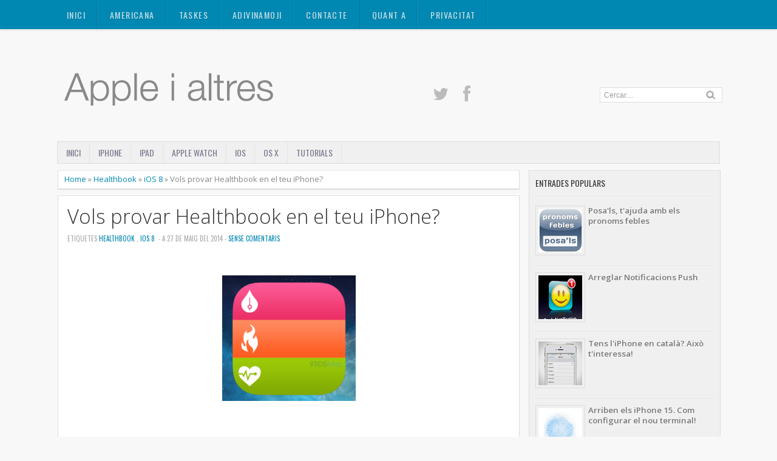

--- FILE ---
content_type: text/html; charset=UTF-8
request_url: https://www.appleialtres.com/2014/05/vols-provar-healthbook-en-el-teu-iphone.html
body_size: 23669
content:
<!DOCTYPE html>
<HTML dir='ltr' lang='es' xmlns='http://www.w3.org/1999/xhtml'>
<head>
<link href='https://www.blogger.com/static/v1/widgets/2944754296-widget_css_bundle.css' rel='stylesheet' type='text/css'/>
<meta content='apple, iphone, ipad, macbook, os x, ios, catala' name='keywords'/>
<meta charset='utf-8'/>
<meta content='1yZupwNAC1UuLTbRAIRlH0CSPP4FmsUfBDVtvuj1eN4' name='google-site-verification'/>
<meta content='9M21ELXTbTh6mrvsD4m4vz9-SbIYY89w6KnJdXFhErk' name='google-site-verification'/>
<meta content='IE=EmulateIE7' http-equiv='X-UA-Compatible'/>
<meta content='yes' name='apple-mobile-web-app-capable'/>
<meta content='black' name='apple-mobile-web-app-status-bar-style'/>
<link href='http://sites.google.com/site/appleialtres/apple-touch-icon-low-flat.png' rel='apple-touch-icon'/>
<link href='http://sites.google.com/site/appleialtres/apple-touch-icon-ipad-flat.png' rel='apple-touch-icon' sizes='76x76'/>
<link href='http://sites.google.com/site/appleialtres/apple-touch-icon-flat.png' rel='apple-touch-icon' sizes='120x120'/>
<meta content='b76935b96c32b5f1-377d27ceeef2247a-ga8b21d32d7dbd199-14' name='google-translate-customization'/>
<meta content='notícies, consells i tutorials de productes d&#39;apple i altres' name='description'/>
<meta content='Apple, iPhone, iPad, iOS, OS X, català' name='keywords'/>
<meta content='Apple i altres' name='title'/>
<meta content='Víctor solé' name='author'/>
<meta content='Apple i altres coses' name='subject'/>
<meta content='Catalan' name='language'/>
<meta content='All' name='robots'/>
<meta content='Global' name='distribution'/>
<meta charset='utf-8'/>
<meta content='width=device-width, initial-scale=1, maximum-scale=1' name='viewport'/>
<link href="//fonts.googleapis.com/css?family=Open+Sans:400,300,300italic,400italic,600,700%7COswald:400" rel="stylesheet" type="text/css">
<!--<link href='http://fonts.googleapis.com/css?family=Oxygen' rel='stylesheet' type='text/css'/>-->
<!-- Google Analytics -->
<script>
(function(i,s,o,g,r,a,m){i['GoogleAnalyticsObject']=r;i[r]=i[r]||function(){
(i[r].q=i[r].q||[]).push(arguments)},i[r].l=1*new Date();a=s.createElement(o),
m=s.getElementsByTagName(o)[0];a.async=1;a.src=g;m.parentNode.insertBefore(a,m)
})(window,document,'script','https://www.google-analytics.com/analytics.js','ga');

ga('create', 'UA-25683854-1', 'auto');
ga('send', 'pageview');
</script>
<!-- End Google Analytics -->
<!-- Google tag (gtag.js) -->
<script async='async' src='https://www.googletagmanager.com/gtag/js?id=G-6VZX3LLGJN'></script>
<script>
  window.dataLayer = window.dataLayer || [];
  function gtag(){dataLayer.push(arguments);}
  gtag('js', new Date());

  gtag('config', 'G-6VZX3LLGJN');
</script>
<a href='https://mastodon.social/@Vsolefe' rel='me'>Mastodon</a>
<title>
Vols provar Healthbook en el teu iPhone?
          | 
          Apple i altres
</title>
<style id='page-skin-1' type='text/css'><!--
/* -----------------------------------------------
Blogger Template Style
Name     : Zikazev Blue
Author   : Kang Ismet
Url      : http://blog.kangismet.net/
Updated by: Blogger Team
This free Blogger template is licensed under the Creative Commons Attribution 3.0 License, which permits both personal and commercial use. However, to satisfy the 'attribution' clause of the license, you are required to keep the footer links which provides due credit to its authors and supporters. For more specific details about the license, you may visit the URL below:
http://creativecommons.org/licenses/by/3.0/
----------------------------------------------- */
#navbar-iframe{height:0;visibility:hidden;display:none}
body{background:#f8f8f8;color:#444;height:100%;font-family: 'Open Sans', sans-serif, Segoe UI,Arial,Tahoma;font-size:13.6px;font-weight:400;line-height:22px;text-decoration:none;margin:0;padding:0}
a,a:link,a:visited{color:#0088b2;text-decoration:none}
a:hover,a:active{color:#666;text-decoration:none}
b{font-weight:600}
h2.date-header{display:none}
.header-wrapper{width:1100px;color:#777;min-height:150px;overflow:hidden;position:relative;z-index:999;margin:0 auto;padding-left:5px;padding-top:60px;}
#header{max-width:400px;float:left;width:auto;overflow:hidden;z-index:999;min-width:260px;margin:0;padding:0}
#header-inner{margin:50px 0 10px;padding:0}
#header h1,#header p{font:64px Arial;line-height:54px;color:#CCCCC;padding-bottom:0px;margin:0;font-weight:500}
#header h1 a,#header h1.title a:hover{color:#f07468;text-decoration:none;}
#header .description{color:#aaa;font:12px Open Sans;text-shadow:none;}
#header img{border:0 none;background:none;width:auto;height:auto;margin:-13px auto}
#top-menuwrapper{background: #0088b2;margin-bottom: 8px;-moz-box-shadow: 0 0 5px rgba(0,0,0,0.2);-webkit-box-shadow: 0 0 5px rgba(0,0,0,0.2);box-shadow: 0 0 5px rgba(0,0,0,0.2);height:48px;width:100%;position:fixed;top:0;left:0;z-index:9999;overflow:hidden;}
#top-menuwrap{width:1100px;margin:0 auto;}
#top-menu{width:100%;font-family:'Oswald', Arial, sans-serif;font-size:14px;letter-spacing:.1em;}
#top-menu ul{list-style: none;display:inline}
#top-menu ul li{float:left;}
#top-menu ul li a{background: url(https://blogger.googleusercontent.com/img/b/R29vZ2xl/AVvXsEiuLU37MWs5HaAqW0fM6IfomgFCJtS5j3diOg1-rN3_8SlqznLhUQnRFmDs22EkeCcUGHjmqUvlD1f99ruCqc1vaCNp4GI-WoTTB31aLTvI4T7Os5axLU_DZBb-rfAJgnIrVqGT05dBvtw/s10/nav-divider.png) repeat-y right;line-height:20px;padding:15px 20px;color:#c7e4ee;text-transform:uppercase;display:block;text-decoration:none;text-shadow: 0 1px 0 rgba(0,0,0,0.2);-webkit-transition: all 0.3s ease-in;-moz-transition: all 0.3s ease-in;-o-transition: all 0.3s ease-in;transition: all 0.3s ease-in;}
#top-menu ul li a:hover{background:#007a9f;color:#fff}
#menu{background:#f0f0f0;border:1px solid #ddd;color:#ddd;height:35px;font-family:'Oswald', Arial, sans-serif;width:1090px;margin:0 auto;}
#menu ul,#menu li{margin:0 auto;padding:0 0;list-style:none}
#menu ul{height:35px;width:1100px}
#menu li{float:left;display:inline;position:relative;font:bold 14px Arial;text-transform:uppercase;font-weight:normal}
#menu a{display:block;line-height:35px;padding:0 14px;text-decoration:none;color:#77778b;font-family:'Oswald', Arial, sans-serif;text-shadow: 0 1px 0 #fff;}
#menu li a{border-right:1px solid #e5e5e5;}
#menu li a:hover {color:#444;background-color:#e5e5e5;-webkit-transition: all 0.3s ease-in;-moz-transition: all 0.3s ease-in;-o-transition: all 0.3s ease-in;transition: all 0.3s ease-in;}
#menu input{display:none;margin:0 0;padding:0 0;width:80px;height:30px;opacity:0;cursor:pointer}
#menu label{font-size:20px;display:none;width:35px;height:20px;line-height:20px;text-align:center;color:#77778b}
#menu label span{font:normal 14px Oswald;position:absolute;left:35px;}
#menu ul.menus{height:auto;overflow:hidden;width:180px;background:#f0f0f0;border-top:1px solid #e5e5e5;border-left:1px solid #e5e5e5;border-bottom:1px solid #e5e5e5;position:absolute;z-index:99;display:none;left:-1px;}
#menu ul.menus li{display:block;width:100%;font-size:13px;text-transform:none;text-shadow:none}
#menu ul.menus a{color:#77778b;text-transform:uppercase}
#menu li:hover ul.menus{display:block}
#menu a.dropdown{padding:0 27px 0 14px}
#menu a.dropdown::after{content:"";width:0;height:0;border-width:6px 5px;border-style:solid;border-color:#9292a2 transparent transparent transparent;position:absolute;top:14px;right:9px}
#menu ul.menus a:hover{background:#ddd;color:#333}
.social-tooltip{width:44.5%;margin:58px auto;padding:0;float:right;position:relative}
.social-tooltip ul{list-style:none;color:#ddd;width:500px;margin:0 auto;padding:0}
.social-tooltip ul li{list-style:none;line-height:28px;display:inline-block}
.social-tooltip li a{color:#bbb;display:block;font-size:28px;position:relative;text-decoration:none;padding:0 10px}
.social-tooltip li a:hover,.social-tooltip .selected{color:#444;text-decoration:none;}
.pinterest{position:relative}
.pinterest::before {content:"Pinterest ";background:#444;color:#fff;font-size:13px;padding:0px 15px;position:absolute;top:-38px;text-align:center;left:5px;border-radius:5px;visibility:hidden;}
.pinterest::after {content:" ";width:0;height:0;border-color:#444 transparent transparent;border-style:solid;border-width:6px 6px 0;left:16px;top:-10px;position:absolute;visibility:hidden;}
.pinterest:hover::before, .pinterest:hover::after {visibility:visible;}
.linkedin{position:relative}
.linkedin::before {content:"Linkedin ";background:#444;color:#fff;font-size:13px;padding:0px 15px;position:absolute;top:-38px;text-align:center;left:5px;border-radius:5px;visibility:hidden;}
.linkedin::after {content:" ";width:0;height:0;border-color:#444 transparent transparent;border-style:solid;border-width:6px 6px 0;left:16px;top:-10px;position:absolute;visibility:hidden;}
.linkedin:hover::before, .linkedin:hover::after {visibility:visible;}
.twitter{position:relative}
.twitter::before {content:"Twitter ";background:#444;color:#fff;font-size:13px;padding:0px 15px;position:absolute;top:-38px;text-align:center;left:5px;border-radius:5px;visibility:hidden;}
.twitter::after {content:" ";width:0;height:0;border-color:#444 transparent transparent;border-style:solid;border-width:6px 6px 0;left:16px;top:-10px;position:absolute;visibility:hidden;}
<!- .twitter:hover::before, .twitter:hover::after {visibility:visible;} ->
.facebook{position:relative}
.facebook::before {content:"Facebook ";background:#444;color:#fff;font-size:13px;padding:0px 15px;position:absolute;top:-38px;text-align:center;left:5px;border-radius:5px;visibility:hidden;}
.facebook::after {content:" ";width:0;height:0;border-color:#444 transparent transparent;border-style:solid;border-width:6px 6px 0;left:16px;top:-10px;position:absolute;visibility:hidden;}
<!- .facebook:hover::before, .facebook:hover::after {visibility:visible;} ->
.gplus{position:relative}
.gplus::before {content:"Google Plus ";background:#444;color:#fff;width:72px;font-size:13px;padding:0px 15px;position:absolute;top:-38px;text-align:center;left:5px;border-radius:5px;visibility:hidden;}
.gplus::after {content:" ";width:0;height:0;border-color:#444 transparent transparent;border-style:solid;border-width:6px 6px 0;left:16px;top:-10px;position:absolute;visibility:hidden;}
.gplus:hover::before, .gplus:hover::after {visibility:visible;}
.outerpic-wrapper{width:100%;padding:0;margin:0 auto;overflow:hidden}
.headerpic-wrapper{background:#f8f8f8;width:100%;padding:0;margin:0 auto;}
.content-wrapper{position:relative;max-width:1100px;margin:0 auto}
.outer-wrapper{position:relative;width:100%;padding:0}
.main-wrapper{width:771px;margin:0;float:left;word-wrap:break-word;overflow:hidden;}
.clr{clear:both;float:none}
h2{line-height:1.4em;text-transform:none;color:#333;margin:.5em 0 .25em}
h3.date-header{text-transform:none;font:normal 12px Arial;color:#666;line-height:1.2em;margin:.1em 0}
.post{margin:10px 5px;padding:10px 15px;background:#fff;border:1px solid #ddd;border-bottom-color: #ccc;-moz-box-shadow: 0 -1px 0 #fff, 0 1px 1px rgba(0,0,0,0.06);-webkit-box-shadow: 0 -1px 0 #fff, 0 1px 1px rgba(0,0,0,0.06);box-shadow: 0 -1px 0 #fff, 0 1px 1px rgba(0,0,0,0.06);}
.post h1,.post h2{font-family: 'Open Sans', sans-serif, Segoe UI,Arial,Tahoma;font-size:240%;line-height:1.2em;color:#333;margin:.0em 0 0;padding:4px 0;font-weight:300}
.post h1 a,.post h1 a:visited,.post h1 strong,.post h2 a,.post h2 a:visited,.post h2 strong{display:block;text-decoration:none;color:#333;}
.post h1 strong,.post h1 a:hover,.post h2 strong,.post h2 a:hover{color:#0088b2}
.post-body{padding-top:10px;font:13.6px "Open Sans","Trebuchet MS",Helvetica,sans-serif;margin:1.0em 0 .75em;line-height:1.8em;}
.post-body blockquote{line-height:1.8em}
.post th{background:#f2f2f2;padding:2px 8px}
.post td{border-top:1px solid #dfdfdf;background:#f9f9f9;padding:2px 8px}
.post table{width:100%;border:1px solid #ccc;margin:10px 0 0;padding:0}
.post-footer{color:#666;text-transform:none;letter-spacing:.01em;line-height:1.4em;margin:.75em 0;}
.comment-link{margin-left:.1em}
blockquote{position: relative; margin:2em 0; padding:1em 3em 2em 3em;}
blockquote:before{display: block; content: "\201C"; line-height:1; font-size: 6em;  font-family: "Open Sans", sans-serif; position: absolute; left: 0; top: -0.1em; color: #ddd;}
blockquote {font-size:1.2em;font-style:italic}
blockquote cite {color: #999; font-size: .85em; display: block; margin-top: .8em;}
blockquote cite:before { content: "\2014 \2009"; }
.post img,#header2 img,.sidebar img{max-width:100%;width:auto;-ms-interpolation-mode:bicubic;border:0;}
.video-container { position:relative; margin:0 0 15px 0;padding-bottom:51%; padding-top:30px; height:0; overflow:hidden; border:1px solid #ccc; }
.video-container iframe,.video-container object, .video-container embed { position:absolute; top:0; left:0; width:100%; height:100%; }
#blog-pager-older-link a,#blog-pager-newer-link a,a.home-link{width:auto;text-align:center;display:inline-block;color:#777
;text-transform:none;margin:0;padding:4px 15px;background:#f0f0f0;border:1px solid #ddd;font-size:13.3px;}
.blog-pager,#blog-pager{clear:both;text-align:center;padding:15px 10px}
.showpageNum a,.showpage a{background:#eee;text-decoration:none;white-space:nowrap;color:#222;margin:11px 3px 10px 3px;padding:4px 10px;border:1px solid #ccc;-webkit-transition: all 0.3s ease-in;-moz-transition: all 0.3s ease-in;-o-transition: all 0.3s ease-in;transition: all 0.3s ease-in;}
.showpageNum a:hover,.showpage a:hover{border:1px solid #1573A3;background-color:#2288bb;color:#fff;}
.showpageOf{display:none;margin:0}
.showpagePoint{border:1px solid #1573A3;background-color:#2288bb;color:#fff;;font-size:12px;margin:10px 3px;padding:5px 10px;}
.feed-links{clear:both;line-height:2.5em}
#related-posts{float:left;width:100%;border-top:1px solid #ddd;margin:20px 0 10px 0}
#related-posts .title{background:none;color:#555;font-size:20px;font-family: 'Oswald', Arial;font-weight:normal;padding:20px 0 12px 0;text-transform:uppercase}
#related-posts .thumb_img {padding:0 0;width:170px;height:110px;transition:all 400ms ease-in-out;-webkit-transition:all 400ms ease-in-out;-moz-transition:all 400ms ease-in-out;-o-transition:all 400ms ease-in-out;-ms-transition:all 400ms ease-in-out}
#related-posts .thumb_img:hover{opacity:.7;filter:alpha(opacity=70);-moz-opacity:.7;-khtml-opacity:.7}
.readmorecontent{float:right;margin:15px 5px 0 0;padding:2px 0;font-size:13.6px}
.readmorecontent a{color: #0088b2;text-decoration:none;}
.readmorecontent a:hover{text-decoration:none;color:#666}
.breadcrumbs{padding:3px 5px 5px 10px;margin:10px auto;font-size:13px;color:#888;width:96.5%;background:#fff;border:1px solid #ddd;border-bottom-color: #ccc;-moz-box-shadow: 0 -1px 0 #fff, 0 1px 1px rgba(0,0,0,0.06);-webkit-box-shadow: 0 -1px 0 #fff, 0 1px 1px rgba(0,0,0,0.06);box-shadow: 0 -1px 0 #fff, 0 1px 1px rgba(0,0,0,0.06);}
.postmeta{font:11px Oswald;text-transform:uppercase;font-weight:normal;padding:5px 0;line-height:16px;color:#aaa}
.clock{color:#aaa;padding:2px 5px 2px 3px}
.clock a{color:#0088b2}
.clock a:hover{color:#666}
.post-labels{font:11px Oswald;text-transform:uppercase;font-weight:normal;margin-top:15px;}
#homepage{width:100%;float:left; font-size:12px }
.menusearch{width:200px;float:right;margin:0 auto;padding:4px 15px 0 0}
.searchform {margin-top:0px;display: inline-block;*display: inline;padding:0;background:#fff;width:200px;height:23px; overflow:hidden;border:1px solid #ddd}
.searchform input {font:normal 12px Arial;color:#999;line-height:23px;height:23px;padding:0;margin:0;}
.searchform .searchfield {background:transparent;padding:0 0 0 6px;margin:0;width: 160px;height:23px;border:0px;outline: none;line-height:23px;}
.searchform .searchbutton{border:none;font-size:12px;height:23px;width:23px;margin:0;padding:0}
.sidebar-wrapper{width:320px;font-size:13.3px;float:right;word-wrap:break-word;overflow:hidden}
.sidebar h2{background:url(https://blogger.googleusercontent.com/img/b/R29vZ2xl/AVvXsEiN6JAVYoNE7t5Q1Wt2BXX5aRNQJakAm_e7i3hZduTYBR11qu0xnfvkG_8ZBwDh35o5Xh2M1EdIqMKKe_W7k0fzRnBb9fq_Jwl66XXYgIDOt9A_F8f9VXUSsOKby2oKdBRz0TwE6ouK4aA/s5/bottom-line1.png)repeat-x bottom left;color:#333;text-shadow:0 1px 0 #fff;font:14px Oswald;margin:0 10px;padding:10px 0 13px;text-transform:uppercase;}
.sidebar{color:#999;line-height:1em;margin:5px 0;}
.sidebar li{background:url(https://blogger.googleusercontent.com/img/b/R29vZ2xl/AVvXsEiN6JAVYoNE7t5Q1Wt2BXX5aRNQJakAm_e7i3hZduTYBR11qu0xnfvkG_8ZBwDh35o5Xh2M1EdIqMKKe_W7k0fzRnBb9fq_Jwl66XXYgIDOt9A_F8f9VXUSsOKby2oKdBRz0TwE6ouK4aA/s5/bottom-line1.png)repeat-x bottom left;line-height:1.3em;margin:0;padding:5px 0 4px;}
.sidebar li:last-child{background:none}
.sidebar .widget{margin:10px 3px 10px 1px;padding:0;background:#f0f0f0;border:1px solid #ddd;border-bottom-color: #ccc;-moz-box-shadow: 0 -1px 0 #fff, 0 1px 1px rgba(0,0,0,0.06);-webkit-box-shadow: 0 -1px 0 #fff, 0 1px 1px rgba(0,0,0,0.06);box-shadow: 0 -1px 0 #fff, 0 1px 1px rgba(0,0,0,0.06);}
.sidebar .widget-content{margin:0 auto;padding:0 10px;}
.sidebar a:link,.sidebar a:visited{color:#777;text-decoration:none;font-weight:600;text-shadow:0 1px 0 #fff;}
.sidebar li a:hover{color:#0088b2}
.sidebar ul{list-style:none;margin:0;padding:5px 0}
#Label1  {padding-bottom:10px}
#Label1 ul {margin:10px 0 20px 0}
#Label1 li {float: left;display: inline;margin: 0 5px 5px 0;padding: 0 5px;height: 24px;line-height: 24px;color: #aaa;background-color: #e2e2e2;-webkit-transition: background-color 0.5s linear;-moz-transition: background-color 0.5s linear;-o-transition: background-color 0.5s linear;transition:  background-color 0.5s linear;}
#Label1 li a {padding: 0 8px;color: #777;-webkit-transition: color 0.5s linear;-moz-transition: color 0.5s linear;-o-transition: color 0.5s linear;transition: color 0.5s linear;text-shadow:0px 1px 0px #fff;}
#Label1 a:hover {color: #0088b2;}
#footer{background:#262626;width:100%;padding:0;}
.footer-wrapper{color:#777;height:100%;line-height:2em;overflow:hidden;padding:0;font-size:13.3px;}
.footer{float:left;width:31%;margin:10px}
.footer .widget{margin-bottom:30px}
.footer h2{border-bottom:3px solid #333;padding-bottom:8px;margin-top:15px;margin-bottom:8px;line-height:1.3em;text-transform:uppercase;color:#fff;font:normal 14px Oswald;}
.footer .widget-content{line-height:21px}
.footer ul{list-style:none;color:#777;margin:0;padding:0}
.footer li{color:#777;line-height:1.2em;margin:0;padding:12px 0 12px 18px;border-bottom:1px solid #2c2c2c}
.footer li a:before {
content: "\f017";
font-family: FontAwesome;
font-style: normal;
font-weight: normal;
text-decoration: inherit;
color: #575757;
font-size: 13px;
margin-right:17px;
position: absolute;
left:0;
}
.footer a:link,.footer li a:visited{color:#999;text-decoration:none;font-weight:600;position:relative;text-indent:-18px;}
.footer li a:hover{color:#ccc}
#credit{background:#1e1e1e;font:12px Oswald;color:#777;width:100%;overflow:hidden;clear:both;padding:20px 0 0px 0;line-height:18px;border-top:1px solid #333;text-align:center;text-transform:uppercase;position:relative}
#creddit{font:10px Oswald !important;color:#777;width:100%;overflow:hidden;clear:both;padding:0;line-height:18px;text-transform:uppercase;text-align:center;margin-top:-55px;}
#creddit a{color:#999;text-decoration:none}
#creddit a:hover{color:#777;text-decoration:none}
#credit a{color:#999;text-decoration:none;}
#credit a:hover{color:#777;text-decoration:none}
#credits{background:#1e1e1e;font:12px Oswald;color:#777;width:100%;overflow:hidden;clear:both;padding:20px 0 0px 0;line-height:18px;border-top:1px solid #333;text-align:center;text-transform:uppercase}
#credits a{color:#999;text-decoration:none;display:none}
#credits a:hover{color:#777;text-decoration:none}
.PopularPosts .item-thumbnail img{width:72px;height:72px;padding:4px;margin:0;border:1px solid #ddd}
#top-arrow {
text-align:center;
background: #0088b2;
color: #fff;
overflow: hidden;
text-align: center;
width: 60px;
height: 24px;
display: block;
margin: 0 auto;
margin-top:40px;
-moz-border-radius: 3px 3px 0 0;
-webkit-border-radius: 3px 3px 0 0;
border-radius: 3px 3px 0 0;
-moz-box-shadow: inset 0 1px 0 rgba(255,255,255,0.15);
-webkit-box-shadow: inset 0 1px 0 rgba(255,255,255,0.15);
box-shadow: inset 0 1px 0 rgba(255,255,255,0.15);
font-size:26px;
}
#top-arrow a {
color:#fff;
}
#top-arrow a:hover {
color:#f0f0f0;
}
@media screen and (max-device-width:480px) {
.comments .comments-content .comment-replies { margin-left:0; }}
@media screen and (max-width: 1024px) {
#top-menuwrap{width:990px;margin:0 auto;}
.header-wrapper{width:990px;margin:0 auto}
.social-tooltip{width:48%;margin:58px auto;padding:0;float:right;position:relative;margin-right:42px;}
.social-tooltip ul{list-style:none;color:#ddd;width:500px;margin:0 auto;padding:0}
#menu{width:970px;margin:0 auto;}
#menu ul{width:100%;}
.content-wrapper{position:relative;width:990px;margin:0 auto}
.menusearch{float:right;margin:0 auto;padding:5px 0 10px.header-wrapper{margin-right:0;min-height:0;width:100%}}
.main-wrapper{margin-left:5px;width:65%;}
.sidebar-wrapper{border:none;.content-wrapper{position:relative;width:990px;margin:0 auto}margin:0 auto;padding:0px 0;}
.credit{padding:20px!important}.header-wrapper{width:990px;margin:0 auto}
.outerpic-wrapper,.content-wrapper{padding:0}
}
@media screen and (max-width: 800px){
.content-wrapper{position:relative;width:100%;margin:0 auto}
#menu{width:98%}
#top-menuwrapper{width:100%;margin:0 auto;}
#top-menuwrap{width:100%;margin:0 auto;}
.menusearch{float:none;padding:5px 0 10px}
.headerpic-wrapper{width:100%;margin:0 auto}
.header-wrapper{margin-right:0;min-height:0;width:100%}
#header{text-align:center;width:100%;max-width:none}
#header-inner{margin:50px}
.main-wrapper{margin-left:0;width:100%;}
#menu{position:relative}
#menu ul{background:#f0f0f0;position:absolute;top:100%;left:0;z-index:3;height:auto;display:none;width:80%;border:1px solid #e5e5e5;}
#menu ul.menus{width:100%;position:static;padding-left:20px;border:none;}
#menu li{display:block;float:none;width:auto;border-top:1px solid #e5e5e5;}
#menu input,#menu label{position:absolute;top:7px;left:0;display:block}
#menu input{z-index:4}
#menu input:checked + label{color:#bbb}
#menu input:checked ~ ul{display:block}
.social-tooltip li a{border-right:0}
.social-tooltip{margin:0 auto;width:100%;overflow:hidden;}
#header2,.social-tooltip ul{text-align:center;width:100%}
.sidebar-wrapper{width:100%;margin:0 auto;}
}
@media screen and (max-width: 760px){
.outer-wrapper{padding:0}
.main-wrapper{margin-right:0;width:100%;min-height:0}
.sidebar-wrapper{position:relative;top:auto;right:auto;clear:both;left:auto;width:98%;margin:0 auto}
#comment-editor{margin:10px}
.footer{width:auto;margin:15px}
#relpost_img_sum .news-text {display:none}
}
@media screen and (max-width: 480px){
.sidebar-wrapper{position:relative;top:auto;right:auto;clear:both;left:auto;width:auto;margin:0 auto}
#header img{width:100%}
#relpost_img_sum .news-title {font: 11px Arial}
.post-comment-link{display:none}
}
@media screen and (max-width: 320px){
.comments .comments-content .datetime{display:block;float:none}
.comments .comments-content .comment-header{height:70px}
}
@media screen and (max-width: 240px){
.header-wrapper{margin-right:0;min-height:0;width:100%}
#header{text-align:center;width:100%;max-width:none;}
#header-inner{margin:10px 0}
#header img{border:0 none;background:none;max-width:95%;height:auto;margin:0 auto}
.comments .comments-content .comment-replies{margin-left:0}
}

--></style>
<script type='text/javascript'>
      var thumbnail_mode = "float" ;
      summary_noimg = 250;summary_img =250;img_thumb_width = 180;img_thumb_height = 130;
    </script>
<script type='text/javascript'>
      //<![CDATA[
      function removeHtmlTag(e,f){if(e.indexOf("<")!=-1){var g=e.split("<");for(var h=0;h<g.length;h++){if(g[h].indexOf(">")!=-1){g[h]=g[h].substring(g[h].indexOf(">")+1,g[h].length)}}e=g.join("")}f=(f<e.length-1)?f:e.length-2;while(e.charAt(f-1)!=" "&&e.indexOf(" ",f)!=-1){f++}e=e.substring(0,f-1);return e+"..."}function createSummaryAndThumb(k){var i=document.getElementById(k);var h="";var g=i.getElementsByTagName("img");var j=summary_noimg;if(g.length>=1){h='<span style="display:none;float:left;margin:0px 10px 5px 0px;"><img src="'+g[0].src+'" width="'+img_thumb_width+'px" height="'+img_thumb_height+'px"/></span>';j=summary_img}var l=h+"<div>"+removeHtmlTag(i.innerHTML,j)+"</div>";i.innerHTML=l};
      //]]>
    </script>
<script type='text/javascript'>
      //<![CDATA[
      var relatedTitles=new Array();var relatedTitlesNum=0;var relatedUrls=new Array();var thumburl=new Array();function related_results_labels_thumbs(json){for(var i=0;i<json.feed.entry.length;i++){var entry=json.feed.entry[i];relatedTitles[relatedTitlesNum]=entry.title.$t;try{thumburl[relatedTitlesNum]=entry.gform_foot.url}catch(error){s=entry.content.$t;a=s.indexOf("<img");b=s.indexOf("src=\"",a);c=s.indexOf("\"",b+5);d=s.substr(b+5,c-b-5);if((a!=-1)&&(b!=-1)&&(c!=-1)&&(d!="")){thumburl[relatedTitlesNum]=d}else thumburl[relatedTitlesNum]='https://blogger.googleusercontent.com/img/b/R29vZ2xl/AVvXsEgfJA3vNY5zSGgicxrIfo5MERN2exXfaTk8OaT1yDxEi3U3-SUYhmYGbBpjhqhuXyXm2RY2aNZVlsZDAz04uWWJjlfZE7Kbuz2335LVNgOc2fclXwzUqwVXiFnsYzW2-QuAqN0kE9fp2rpg/s1600/no-video.gif'}if(relatedTitles[relatedTitlesNum].length>35)relatedTitles[relatedTitlesNum]=relatedTitles[relatedTitlesNum].substring(0,35)+"...";for(var k=0;k<entry.link.length;k++){if(entry.link[k].rel=='alternate'){relatedUrls[relatedTitlesNum]=entry.link[k].href;relatedTitlesNum++}}}}function removeRelatedDuplicates_thumbs(){var tmp=new Array(0);var tmp2=new Array(0);var tmp3=new Array(0);for(var i=0;i<relatedUrls.length;i++){if(!contains_thumbs(tmp,relatedUrls[i])){tmp.length+=1;tmp[tmp.length-1]=relatedUrls[i];tmp2.length+=1;tmp3.length+=1;tmp2[tmp2.length-1]=relatedTitles[i];tmp3[tmp3.length-1]=thumburl[i]}}relatedTitles=tmp2;relatedUrls=tmp;thumburl=tmp3}function contains_thumbs(a,e){for(var j=0;j<a.length;j++)if(a[j]==e)return true;return false}function printRelatedLabels_thumbs(){for(var i=0;i<relatedUrls.length;i++){if((relatedUrls[i]==currentposturl)||(!(relatedTitles[i]))){relatedUrls.splice(i,1);relatedTitles.splice(i,1);thumburl.splice(i,1);i--}}var r=Math.floor((relatedTitles.length-1)*Math.random());var i=0;if(relatedTitles.length>0)document.write('<div class="title">'+relatedpoststitle+'</div>');document.write('<div style="clear: both;"/>');while(i<relatedTitles.length&&i<20&&i<maxresults){document.write('<a style="text-decoration:none;margin:0 12px 10px 0;float:left;');if(i!=0)document.write('"');else document.write('"');document.write(' href="'+relatedUrls[r]+'"><img class="thumb_img" src="'+thumburl[r]+'"/><br/><div style="width:140px;padding:0 0;color:#666;height:35px;text-align:center;margin:0px 0px; font:normal 13px Open Sans; line-height:14px;">'+relatedTitles[r]+'</div></a>');if(r<relatedTitles.length-1){r++}else{r=0}i++}document.write('</div>');relatedUrls.splice(0,relatedUrls.length);thumburl.splice(0,thumburl.length);relatedTitles.splice(0,relatedTitles.length)}
      //]]></script>
<link href='//netdna.bootstrapcdn.com/font-awesome/3.1.1/css/font-awesome.min.css' rel='stylesheet'/>
<script src="//code.jquery.com/jquery-3.6.4.min.js" type="text/javascript"></script>
<link href='https://www.appleialtres.com/2014/05/vols-provar-healthbook-en-el-teu-iphone.html' rel='canonical'/>
<script async='async' src='//pagead2.googlesyndication.com/pagead/js/adsbygoogle.js'></script>
<script>
  (adsbygoogle = window.adsbygoogle || []).push({
    google_ad_client: "ca-pub-5603199314579442",
    enable_page_level_ads: true
  });
</script>
<link href='https://www.blogger.com/dyn-css/authorization.css?targetBlogID=1903302401669670491&amp;zx=c27622f2-6e0b-48f8-adbb-5b237bda181d' media='none' onload='if(media!=&#39;all&#39;)media=&#39;all&#39;' rel='stylesheet'/><noscript><link href='https://www.blogger.com/dyn-css/authorization.css?targetBlogID=1903302401669670491&amp;zx=c27622f2-6e0b-48f8-adbb-5b237bda181d' rel='stylesheet'/></noscript>
<meta name='google-adsense-platform-account' content='ca-host-pub-1556223355139109'/>
<meta name='google-adsense-platform-domain' content='blogspot.com'/>

<!-- data-ad-client=ca-pub-5603199314579442 -->

</head>
<body>
<div id='top-menuwrapper'>
<div id='top-menuwrap'>
<div id='top-menu'>
<ul>
<li>
<a href='/'>
                Inici
              </a>
</li>
<li>
<a href='http://www.appleialtres.com/p/apps.html'>
                AMERICANA
              </a>
</li>
<li>
<a href='http://www.appleialtres.com/p/taskes.html'>
                TASKES
              </a>
</li>
<li>
<a href='http://www.appleialtres.com/p/adivinamoji.html'>
                ADIVINAMOJI
              </a>
</li>
<li>
<a href='http://www.appleialtres.com/p/contacte.html'>
                Contacte
              </a>
</li>
<li>
<a href='http://www.appleialtres.com/p/apple-i-jo.html'>
                Quant a
              </a>
</li>
<li>
<a href='http://www.appleialtres.com/p/pivacitat.html'>
                Privacitat
              </a>
</li>
</ul>
</div>
</div>
</div>
<!-- /floating menu -->
<div class='headerpic-wrapper'>
<div class='header-wrapper'>
<div class='header section' id='header'><div class='widget Header' data-version='1' id='Header1'>
<div id='header-inner'>
<a href='https://www.appleialtres.com/' style='display: block'>
<img alt='Apple i altres' id='Header1_headerimg' src='https://blogger.googleusercontent.com/img/b/R29vZ2xl/AVvXsEjHlGpwP1FazMOTquxnudrLKRTFhItGcxvQcz7EKgmi1cc5E1QpQbzRi0uH4Kihgh2YkCjptLSlUOb2rFEMBTnyAsOiPgn6Go3QhwqO4v_eBTUmGcvZBwB1oR7ebbecIrUqP9m1JwQB7Yc/s1600/Sin+t%25C3%25ADtulo-2.png' style='display: block'/>
</a>
</div>
</div></div>
<div class='social-tooltip'>
<ul>
<li>
<a class='twitter' href='http://www.twitter.com/appleialtres'>
<i class='icon-twitter'></i>
</a>
</li>
<li>
<a class='facebook' href='http://www.facebook.com/appleialtres'>
<i class='icon-facebook'></i>
</a>
</li>
<div class='menusearch'>
<form action='/search' class='searchform' method='get'>
<input class='searchfield' id='q' name='q' onblur='if(this.value==&#39;&#39;)this.value=this.defaultValue;' onfocus='if(this.value==this.defaultValue)this.value=&#39;&#39;' type='text' value='Cercar....'/>
<input class='searchbutton' src='https://blogger.googleusercontent.com/img/b/R29vZ2xl/AVvXsEgwnPDLJXk7mw3Tj83Oeu0rJXCX8L2wys838E7cCsQCS17JHAQpbpcGfijxNWWBOAZDE-4ZJZreDR34nsNnYHxaJvomVoEIb2dlG-5TDe2ZvKuH-DLgqo5AQ47_4Y9r2xp6MvyZlUJ63kc/s24/search.png' style='cursor:pointer;vertical-align:top' type='image' value='Go'/>
</form>
</div>
</ul>
</div>
</div>
</div>
<!-- /header-wrapper -->
<nav id='menu'>
<input type='checkbox'/>
<label>
<i class='icon-reorder'></i>
<span>
</span>
</label>
<ul>
<li>
<a href='/'>
            Inici
          </a>
</li>
<li>
<a href='http://www.appleialtres.com/search/label/iPhone'>
            iPhone
          </a>
</li>
<li>
<a href='http://www.appleialtres.com/search/label/iPad'>
            iPad
          </a>
</li>
<li>
<a href='http://www.appleialtres.com/search/label/Apple%20Watch'>
            Apple Watch
          </a>
</li>
<li>
<a href='http://www.appleialtres.com/search/label/iOS'>
            iOS
          </a>
</li>
<li>
<a href='http://www.appleialtres.com/search/label/OS%20X'>
            OS X
          </a>
</li>
<li>
<a href='http://www.appleialtres.com/search/label/Tutorials'>
              Tutorials
            </a>
</li>
</ul>
</nav>
<div class='clear'></div>
<div class='content-wrapper'>
<div class='outerpic-wrapper'>
<div class='outer-wrapper'>
<div class='main-wrapper'>
<div class='main section' id='main'><div class='widget Blog' data-version='1' id='Blog1'>
<div class='breadcrumbs' xmlns:v='http://rdf.data-vocabulary.org/#'>
<span typeof='v:Breadcrumb'>
<a href='https://www.appleialtres.com/' property='v:title' rel='v:url'>
                                Home
                              </a>
</span>

                              &#187; 
                              <span typeof='v:Breadcrumb'>
<a href='https://www.appleialtres.com/search/label/Healthbook' property='v:title' rel='v:url'>
Healthbook
</a>
</span>

                              &#187; 
                              <span typeof='v:Breadcrumb'>
<a href='https://www.appleialtres.com/search/label/iOS%208' property='v:title' rel='v:url'>
iOS 8
</a>
</span>

                            &#187; 
                            <span>
Vols provar Healthbook en el teu iPhone?
</span>
</div>
<div class='blog-posts hfeed'>
<!--Can't find substitution for tag [defaultAdStart]-->

                        <div class="date-outer">
                      

                        <div class="date-posts">
                      
<div class='post-outer'>
<div class='post hentry'>
<h1 class='post-title entry-title'>
<a href='https://www.appleialtres.com/2014/05/vols-provar-healthbook-en-el-teu-iphone.html'>
Vols provar Healthbook en el teu iPhone?
</a>
</h1>
<div class='postmeta'>
<span class='post-labels'>

                          Etiquetes 
                          
<a href='https://www.appleialtres.com/search/label/Healthbook' rel='tag'>
Healthbook
</a>

                              , 
                            
<a href='https://www.appleialtres.com/search/label/iOS%208' rel='tag'>
iOS 8
</a>
</span>
<span class='clock'>
                        - A 
                        27 de maig del 2014

                          - 
                          <a href='https://www.appleialtres.com/2014/05/vols-provar-healthbook-en-el-teu-iphone.html#comment-form' onclick=''>

                              Sense Comentaris
                            
</a>
</span>
</div>
<div class='post-header'>
<div class='post-header-line-1'></div>
</div>
<div class='post-body entry-content' id='post-body-3960820260607977314'>
<div class="WordSection1">
<div class="MsoNormal" style="text-align: justify;">
<span lang="CA"><br /></span></div>
<div class="separator" style="clear: both; text-align: center;">
<a href="https://blogger.googleusercontent.com/img/b/R29vZ2xl/AVvXsEgii0kM9rXYpZ2C_oTFTEv53h4Z-gJGcwwdA0zUnnnerbfngV_kaejD6Tg2DBpWuU1MlKPodLI3WtJ2AiSpe6vyEhhXuuFoxxwgUl4i2FwNxeG9lRHJi0Vze50BryotyVHp1aeWTIkwC44/s1600/Healthbook-app-icon-002-220x207.png" imageanchor="1" style="margin-left: 1em; margin-right: 1em;"><img border="0" src="https://blogger.googleusercontent.com/img/b/R29vZ2xl/AVvXsEgii0kM9rXYpZ2C_oTFTEv53h4Z-gJGcwwdA0zUnnnerbfngV_kaejD6Tg2DBpWuU1MlKPodLI3WtJ2AiSpe6vyEhhXuuFoxxwgUl4i2FwNxeG9lRHJi0Vze50BryotyVHp1aeWTIkwC44/s1600/Healthbook-app-icon-002-220x207.png" /></a></div>
<div class="MsoNormal" style="text-align: justify;">
<span lang="CA"><br /></span></div>
<div class="MsoNormal" style="text-align: justify;">
<span lang="CA"><br /></span></div>
<div class="MsoNormal" style="text-align: justify;">
<span lang="CA">Healthbook, pels que no hi sapigueu, serà la novetat més important de iOS 8. Serà una nova aplicació que es centrarà en controlar la nostra salut. Des de l&#8217;activitat realitzada, les hores de son, l&#8217;alimentació i inclús la freqüència cardíaca, entre d&#8217;altres. Molt probablement requerirà d&#8217;un equip addicional, com l&#8217;iWatch, per a poder omplir tota aquesta informació.&nbsp;</span></div>
<div class="MsoNormal" style="text-align: justify;">
<span lang="CA"><br /></span></div>
<div class="MsoNormal" style="text-align: justify;">
<span lang="CA"><br /></span></div>
<div class="separator" style="clear: both; text-align: center;">
<a href="https://blogger.googleusercontent.com/img/b/R29vZ2xl/AVvXsEiViFuCasxjrCYA3VuBNX19OUtidBmR0YHZ2A1z7kJmuzf85LlkCQXlnr0kix5U_zmp9DIiQtWznregsOs8XWTIO-rlykeb-N6cK_E0sGptAF5kGjvetE5ZALJWlRtYFRtb3Oh_l-UMQls/s1600/foto+1.PNG" imageanchor="1" style="margin-left: 1em; margin-right: 1em;"><img border="0" height="400" src="https://blogger.googleusercontent.com/img/b/R29vZ2xl/AVvXsEiViFuCasxjrCYA3VuBNX19OUtidBmR0YHZ2A1z7kJmuzf85LlkCQXlnr0kix5U_zmp9DIiQtWznregsOs8XWTIO-rlykeb-N6cK_E0sGptAF5kGjvetE5ZALJWlRtYFRtb3Oh_l-UMQls/s1600/foto+1.PNG" width="225" /></a></div>
<div class="MsoNormal" style="text-align: justify;">
<span lang="CA"><br /></span></div>
<div class="MsoNormal" style="text-align: justify;">
<span lang="CA"><br /></span></div>
<div class="MsoNormal" style="text-align: justify;">
<span lang="CA">Per a que us feu una idea del potencial que tindrà aquesta aplicació, un usuari ha creat una web, arrel de tots els rumors i filtracions sorgides, on podràs veure el que Healthbook permetrà controlar. A través d&#8217;aquest enllaç: <a href="http://www.jayaprasad.com/prototypes/healthbook/">Healthbook demo</a>, podràs fer-te una idea bastant clara.<o:p></o:p></span></div>
<div class="MsoNormal" style="text-align: justify;">
<br /></div>
<div class="MsoNormal" style="text-align: justify;">
<span lang="CA"><o:p><br /></o:p></span></div>
<div class="separator" style="clear: both; text-align: center;">
<a href="https://blogger.googleusercontent.com/img/b/R29vZ2xl/AVvXsEgAGxn2-vrI1GdGznjIdqjCXQeLwn7g65AYanZ0qR_m6rDLcepyf1a-ALmgr_8BToSy7hRqSAsWxvrUUTYyt5R4uFMStglUB6-4b4VKAcUMuRyPhMGSG55zmQynUa4wi6D-o95bWqo6W0Q/s1600/foto+2.PNG" imageanchor="1" style="margin-left: 1em; margin-right: 1em;"><img border="0" height="400" src="https://blogger.googleusercontent.com/img/b/R29vZ2xl/AVvXsEgAGxn2-vrI1GdGznjIdqjCXQeLwn7g65AYanZ0qR_m6rDLcepyf1a-ALmgr_8BToSy7hRqSAsWxvrUUTYyt5R4uFMStglUB6-4b4VKAcUMuRyPhMGSG55zmQynUa4wi6D-o95bWqo6W0Q/s1600/foto+2.PNG" width="225" /></a></div>
<div class="MsoNormal" style="text-align: justify;">
<span lang="CA"><o:p><br /></o:p></span></div>
<div class="MsoNormal" style="text-align: justify;">
<span lang="CA"><o:p><br /></o:p></span></div>
<div class="MsoNormal" style="text-align: justify;">
<br /></div>
</div>
<div style='clear: both;'></div>
</div>
<div class='clear'></div>
<div id='related-posts'>
<script src='/feeds/posts/default/-/Healthbook?alt=json-in-script&callback=related_results_labels_thumbs&max-results=8' type='text/javascript'></script>
<script src='/feeds/posts/default/-/iOS 8?alt=json-in-script&callback=related_results_labels_thumbs&max-results=8' type='text/javascript'></script>
<script type='text/javascript'>
                        var currentposturl="https://www.appleialtres.com/2014/05/vols-provar-healthbook-en-el-teu-iphone.html";
                        var maxresults=4;
                        var relatedpoststitle="Articles Relacionats :";
                        removeRelatedDuplicates_thumbs();
                        printRelatedLabels_thumbs();
                      </script>
</div>
<div class='clear'></div>
<div class='post-footer'>
<div class='post-footer-line post-footer-line-1'>
</div>
<div class='post-footer-line post-footer-line-2'>
<span class='post-labels'>
Etiquetes:
<a href='https://www.appleialtres.com/search/label/Healthbook' rel='tag'>
Healthbook
</a>

                                ,
                              
<a href='https://www.appleialtres.com/search/label/iOS%208' rel='tag'>
iOS 8
</a>
</span>
</div>
<div class='post-footer-line post-footer-line-3'>
<span class='post-location'>
</span>
</div>
</div>
</div>
<style type='text/css'>
                  #comments {clear: both;margin:5px;padding:10px 15px !important; line-height:1em;background:#fff;border:1px solid #ddd;border-bottom-color: #ccc;-moz-box-shadow: 0 -1px 0 #fff, 0 1px 1px rgba(0,0,0,0.06);-webkit-box-shadow: 0 -1px 0 #fff, 0 1px 1px rgba(0,0,0,0.06);box-shadow: 0 -1px 0 #fff, 0 1px 1px rgba(0,0,0,0.06);}
                  #comments h4 { text-transform: uppercase; font-family: 'Oswald', Arial, Helvetica, sans-serif; font-size: 22px; font-weight: normal; line-height: 18px; margin-bottom: 35px;color:#444 }
                  #comments h4:before {content: "\f0e6"; font-family: FontAwesome;font-style: normal;font-weight: normal;font-size:28px;padding-right:5px;left: 0;}
                  .comment_form h3 { padding-top: 30px; margin-bottom: 30px!important; } .comment-form p { font-size: 14px; line-height: 25px; padding-bottom: 20px; }
                  .comment-body-author { background: #FFFFFF; color: #008000; border: 1px dotted #008000; margin:0; padding:0 0 0 10px; }
                  .comment_share { color: #999999; cursor: pointer; font-family: verdana; font-size: 10px; line-height: 1.5em; max-width: 100%; font-weight: normal; padding-left: 5px; } #comment_rep a:hover { text-decoration: none; color: #464646!important;} 
                  .comment_avatar { height: 48px; width: 48px; background: #F0F0F0 url(//2.bp.blogspot.com/-KjVxDap0Bzs/Uc7Jfm_9VWI/AAAAAAAAEqs/jD56hYNIm88/s48/anon48.gif) no-repeat center center; float: left; margin-right: 10px; -webkit-border-radius: 6px; -moz-border-radius: 6px; border-radius: 6px; overflow: hidden; }
                  .comment_name { color: #444; font-family: 'Oswald', Arial, Helvetica, sans-serif;font-size: 18px; font-weight: normal; line-height: 19.5px; max-width: 100%; text-decoration: none; margin-top: 5px;text-transform:uppercase } .comment-menu { float: right; list-style: none; width: 0px; height: 0; } .comment_name a { font-family: 'Oswald', Arial, Helvetica, sans-serif; text-transform: uppercase; font-size: 18px; color:#444;text-decoration:none;}
                  .comment_name a:hover { color: #0088b2;text-decoration:none; }
                  .comment_body p { font-size: 14px; line-height: 22px; }
                  .comment_body { margin-top: 20px; margin-bottom: 30px;border:1px solid #d2d2d2;padding:10px 20px;position:relative; }
                  div:target .comment_body{
                    border:1px solid #0088b2;
                  }
                  div:target .comment_child .comment_wrap .comment_body{
                    border:1px solid #ddd;
                  }
                  .comment_date { color: #999; font-style: italic; font-size: 13px; line-height: 25px; cursor: pointer; font-weight: normal; } #comments .separate { color: #cccccc; font-family: 'Oswald', Arial, Helvetica, sans-serif; font-size: 15px; line-height: 40px; padding-left: 5px; padding-right: 5px; line-height: 10px;t: 15px; } #comments .author-mark { background: #d2d2d2; color: white; -webkit-border-radius: 4px; -moz-border-radius: 4px; border-radius: 4px; padding: 2px 6px 2px 6px; font-family: 'Oswald', Arial, Helvetica, sans-serif; font-size: 15px; line-height: 15px; } .comment-share { display: inline; } .comment-share li { display:inline; } .comment-share li.button a { background: #555; color: white; padding: 0 5px 2px 5px; -webkit-border-radius: 4px; -moz-border-radius: 4px; border-radius: 4px; display:none; } .comment-share li.button:hover a { background: #000; }#comment_rep { margin-top: -27px; float: right; } .comment_child .comment_body { margin-top: 20px; margin-bottom: 30px; } .comment_child .comment_wrap {padding-left: 40px}
                  .comment_reply { cursor: pointer;font-size: 13px; line-height: 1.5em; font-style: italic; max-width: 100%; background: #e1e1e2; font-weight: 400; padding: 6px 12px; color: #999;float:right;position:absolute;right:15px}
                  .comment_reply a { text-decoration: none; color: #999!important;float:right;position:absolute} 
                  .comment_admin .avatar-image-container {} .unneeded-paging-control {display: none;} .comment-form {max-width: 100%;!important;margin-top:-15px !important} #comment-editor {width:101%!important}  .comment_reply_form .comment-form {width: 100%;} .comment_youtube {max-width: 100%!important; width: 400px; height: 225px; display: block; padding-top: 10px; padding-bottom: 10px; } #respond { overflow: hidden; padding-left: 10px; clear: both; } .comment_avatar * { max-width: 1000%!important; display: block; max-height: 1000%!important; width: 48px!important; height: 48px!important; -webkit-border-radius: 6px; -moz-border-radius: 6px; border-radius: 6px; margin-right: 10px; } .comment_child .comment_avatar, .comment_child .comment_avatar * { width: 40px!important; height: 40px!important; float: left; margin-right: 10px; } .comment_form a { color: #2f6986; text-decoration: none; } .comment_form a:hover {color: #2f6986; text-decoration: underline;} .comment_reply_form { padding: 0px 15px 0px 20px; border-left: 10px solid #DDD; }
                  .comment_author_flag {display:none}
                  .comment_admin .comment_author_flag {display:inline;background:#c9c9c9;font-size:13px;font-weight:normal;padding:2px 6px;margin-left:8px;color:#fff;border-radius:4px;text-transform:uppercase;letter-spacing:.1em}
                  .comment-delete img{float:right;margin-left:10px;position:absolute;margin-top:7px;}
                  #comment-editor {width:103.3%!important;background:transparent url('[data-uri]') no-repeat 50% 30%}
                  .comment_emo_list .item {
                    float: left;
                    width: 40px;
                    text-align: center;
                    height: 40px;
                    margin: 10px 10px 0 0;
                  }
                  .comment_emo_list span {
                    display: block;
                    font-weight: bold;
                    font-size: 11px;
                    letter-spacing: 1px;
                  }
                  .comment_youtube {max-width:100%!important;width:400px;height:225px;display:block;margin:auto}
                  .comment_img {
                    max-width:100%!important}
                </style>
<div class='comments' id='comments'>
<a name='comments'></a>
<div class='clear'></div>
<div id='comment_block'>
</div>
<div class='clear'></div>
<div class='clear'></div>
<div class='comment_form'>
<h4 id='comment-post-message'>
Publica un comentari a l'entrada
</h4>
<div class='comment-form'>
<a name='comment-form'></a>
<p>
</p>
<a href='https://www.blogger.com/comment/frame/1903302401669670491?po=3960820260607977314&hl=ca&saa=85391&origin=https://www.appleialtres.com' id='comment-editor-src'></a>
<iframe allowtransparency='true' class='blogger-iframe-colorize blogger-comment-from-post' frameborder='0' height='410' id='comment-editor' name='comment-editor' src='' width='100%'></iframe>
<!--Can't find substitution for tag [post.friendConnectJs]-->
<script src='https://www.blogger.com/static/v1/jsbin/2830521187-comment_from_post_iframe.js' type='text/javascript'></script>
<script type='text/javascript'>
                    BLOG_CMT_createIframe('https://www.blogger.com/rpc_relay.html', '0');
                  </script>
</div>
</div>
</div>
<script type='text/javascript'>
                  //<![CDATA[
                  if (typeof(jQuery) == 'undefined') {
                    //output the script (load it from google api)
                    document.write("<scr" + "ipt type=\"text/javascript\" src=\"http://code.jquery.com/jquery-3.6.4.min.js\"></scr" + "ipt>");
                  }
                  //]]>
                </script>
<script async='async' src='' type='text/javascript'></script>
<script type='text/javascript'>
                  
                      var Items = {};
                  var Msgs = {};
                  var Config = {'maxThreadDepth':'0'};
                
                                //<![CDATA[
                                //Global setting
                                Config.maxThreadDepth = 6;//How threaded level that you want
                                Display_Emo = true;//Display emoticon or not? set "false" to no display
                                Replace_Youtube_Link = true;//Auto replace youtube link to iframe embedded, choose "false" to disable
                                Replace_Image_Link = true;//Auto replace an image link  choose "false" to disable.
                                Replace_Force_Tag = true;//Auto replace an virtual tag example: [pre] to <pre>, and [/pre] </pre>, If user input wrong , your layout will be gone. Then becare ful when enable this trap
                                Replace_Image_Ext = ['JPG', 'GIF', 'PNG', 'BMP'];//(support: jpg, gif, png, bmp),only effect when Replace_Image_Link=true
                                //Config emoticons declare
                                Emo_List = [
                                ':)'  ,'http://1.bp.blogspot.com/-2Z7Cwe04x-Q/UH9THzWWJII/AAAAAAAACtA/ChwawyzYsDI/s1600/smile1.gif',
                                ':('  ,'http://4.bp.blogspot.com/-yXc7xHs5mXc/UKhVJLBfdaI/AAAAAAAADPY/LJKRsefyeao/s1600/sad.gif',
                                '=('  ,'http://1.bp.blogspot.com/-7I8DdEs58z0/UKhVKHT1yUI/AAAAAAAADPg/Lyzv-E74EdM/s1600/sadanimated.gif',
                                '^_^'  ,'http://1.bp.blogspot.com/-IoZJlpB0-dE/UKhVKnR0BDI/AAAAAAAADPo/Kz87N1Aj4X8/s1600/smile.gif',
                                ':D'  ,'http://3.bp.blogspot.com/-WeTjMT8JDhg/UKhVHlZ88II/AAAAAAAADPI/b1gpiAvIkCc/s1600/icon_smile.gif',
                                '=D'  ,'http://1.bp.blogspot.com/-ljeobbA3sn0/UKhVGtJsGRI/AAAAAAAADPA/8lyzE4JwrwQ/s1600/hihi.gif',
                                '|o|'  ,'http://4.bp.blogspot.com/-ip66eq3uRI8/UKhVF-QK8lI/AAAAAAAADO4/P0G-1PcWpQs/s1600/applause.gif',
                                '@@,'  ,'http://4.bp.blogspot.com/-w1VfvgO2-e8/UKhVIT7XLhI/AAAAAAAADPQ/cJ0KDjEsoj4/s1600/rolleyes.gif',
                                ';)'  ,'http://3.bp.blogspot.com/-5zPfqshivtY/UKhVONWZnkI/AAAAAAAADQI/iCDxagcaj5s/s1600/wink.gif',
                                ':-bd'  ,'http://4.bp.blogspot.com/-hPd-oj2Bzo4/UKhVLkmQjOI/AAAAAAAADPw/3O1iuAukZXg/s1600/thumb.gif',
                                ':-d'  ,'http://2.bp.blogspot.com/-yElQmFAIiII/UKhVMcObcQI/AAAAAAAADP4/-qdEpW8zCmY/s1600/thumbsup.gif', 
                                ':p'  ,'http://2.bp.blogspot.com/-bs2e9gRj748/UKhVNKLs2YI/AAAAAAAADQA/mF7lDNOChac/s1600/wee.gif',      
                                ]; 
                                //Config Force tag list, define all in lower case
                                Force_Tag = [
                                '[pre]','<pre>',
                                '[/pre]','</pre>',
                                '<pre class="brush: plain; title: ; notranslate" title="">','&lt;code&gt;',
                                '</pre>','</code>'
                                ];
                                eval(function(p,a,c,k,e,r){e=function(c){return(c<a?'':e(parseInt(c/a)))+((c=c%a)>35?String.fromCharCode(c+29):c.toString(36))};if(!''.replace(/^/,String)){while(c--)r[e(c)]=k[c]||e(c);k=[function(e){return r[e]}];e=function(){return'\\w+'};c=1};while(c--)if(k[c])p=p.replace(new RegExp('\\b'+e(c)+'\\b','g'),k[c]);return p}('3 o=\'.1c\';3 1b=$(\'#O-19\').G(\'A\');u 1l(F){3 1j=\' \\n\\r\\t\\f\\1D\\1G\\1F\\1E\\2l\\2k\\2i\\2f\\2c\\26\\25\\23\\1Y\\1S\\1N\\1L\\1H\\2v\\1M\\2p\\24\\22\\1R\';E(3 i=0;i<F.5;i++){9(1j.d(F.1Q(i))!=-1){F=F.b(0,i);11}}z F}$(\'#1P .1i p\').j(u(y,7){9(1J){3 l=\'1v://13.V.W/1y?v=\';3 8=7.d(l);D(8!=-1){1d=7.b(8);J=1l(1d);3 X=J.d(\'&\');3 N=\'\';9(X==-1){N=J.b(l.5)}Y{N=J.b(l.5,X)}3 1r=\'<1u B="1T" A="1v://13.V.W/1U/\'+N+\'?1V=1" 1W="0" 2w></1u>\';7=7.b(0,8)+1r+7.b(8+J.5);8=7.d(l);9(8==-1){l=\'1Z://13.V.W/1y?v=\';8=7.d(l)}}}9(21){3 Z=\'\';3 s=7;E(3 i=0;i<1w.5;i++){3 l=\'.\'+1w[i];3 m=s.C();3 8=m.d(l);D(8!=-1){k=s.b(0,8+l.5);m=k.C();3 q=\'2h://\';3 w=m.d(q);3 I=\'\';D(w!=-1){I=q.M();k=k.b(w+q.5);m=k.C();w=m.d(q)}q=\'2n://\';m=k.C();w=m.d(q);D(w!=-1){I=q.M();k=k.b(w+q.5);m=k.C();w=m.d(q)}9(I==\'\'||k.5<6){11}k=I+k;Z+=s.b(0,8+l.5-k.5)+\'<10 A="\'+k+\'" B="2r"/>\';s=s.b(8+l.5);m=s.C();8=m.d(l)}}7=Z+s}9(1A){3 5=x.5;9(5%2==1){5--}E(3 i=0;i<5;i+=2){3 S=\'<10 A="\'+x[i+1]+\'" B="1B"/>\';8=7.d(x[i]);D(8!=-1){7=7.b(0,8)+S+7.b(8+x[i].5);8=7.d(x[i])}}}9(1I){3 5=R.5;9(5%2==1){5--}E(3 i=0;i<5;i+=2){D(1){3 s=7.M();8=s.d(R[i]);9(8!=-1){7=7.b(0,8)+R[i+1]+7.b(8+R[i].5)}Y{11}}}}z 7});$(\'.1K\').j(u(y,7){9(1A){3 5=x.5;9(5%2==1){5--}3 12=\'\';E(3 i=0;i<5;i+=2){3 1e=\'<1f>\'+x[i]+\'</1f>\';3 S=\'<10 A="\'+x[i+1]+\'" B="1B"/>\';12+=\'<Q B="1O">\'+S+1e+\'</Q>\'}z 12}});$(\'.1g .1i p\').j(u(i,h){T=h.M();y=T.d(\'@<a U="#c\');9(y!=-1){14=T.d(\'</a>\',y);9(14!=-1){h=h.b(0,y)+h.b(14+4)}}z h});u 1k(g){r=g.d(\'c\');9(r!=-1)g=g.b(r+1);z g}u 1m(g){g=\'&1X=\'+g+\'#%1n\';1o=1b.20(/#%1n/,g);z 1o}u 1p(){j=$(o).j();$(o).j(\'\');o=\'.1c\';$(o).j(j);$(\'#O-19\').G(\'A\',1b)}u 1q(e){g=$(e).G(\'15\');g=1k(g);j=$(o).j();9(o==\'.1c\'){1s=\'<a U="#1t" 27="1p()">\'+28.29+\'</a><a 2a="1t"/>\';$(o).j(1s)}Y{$(o).j(\'\')}o=\'#2b\'+g;$(o).j(j);$(\'#O-19\').G(\'A\',1m(g))}16=2d.2e.U;17=\'#O-2g\';18=16.d(17);9(18!=-1){1x=16.b(18+17.5);1q(\'#2j\'+1x)}E(3 i=0;i<P.5;i++){9(\'1z\'2m P[i]){3 g=P[i].1z;3 1a=2o($(\'#c\'+g+\':L\').G(\'1C\'));$(\'#c\'+g+\' .2q:L\').j(u(y,7){3 H=P[i].15;9(1a>=2s.2t){$(\'#c\'+H+\':L .2u\').1h()}3 K=$(\'#c\'+H+\':L\').j();K=\'<Q B="1g" 15="c\'+H+\'" 1C="\'+(1a+1)+\'">\'+K+\'</Q>\';$(\'#c\'+H).1h();z(7+K)})}}',62,157,'|||var||length||oldhtml|check_index|if||substring||indexOf|||par_id|||html|img_src|search_key|upper_html||Cur_Cform_Hdr||http_search||temp_html||function||find_http|Emo_List|index|return|src|class|toUpperCase|while|for|str|attr|child_id|save_http|yt_link|child_html|first|toLowerCase|yt_code|comment|Items|div|Force_Tag|img_html|temp|href|youtube|com|yt_code_index|else|save_html|img|break|newhtml|www|index_tail|id|cur_url|search_formid|search_index|editor|par_level|Cur_Cform_Url|comment_form|ht|img_code|span|comment_wrap|remove|comment_body|whitespace|Valid_Par_Id|trim|Cform_Ins_ParID|7B|n_cform_url|Reset_Comment_Form|Display_Reply_Form|yt_video|reset_html|origin_cform|iframe|http|Replace_Image_Ext|ret_id|watch|parentId|Display_Emo|comment_emo|level|x5b|x7d|x7c|x5d|u2008|Replace_Force_Tag|Replace_Youtube_Link|comment_emo_list|u2007|u200a|u2006|item|comment_block|charAt|u3000|u2005|comment_youtube|embed|autohide|frameborder|parentID|u2004|https|replace|Replace_Image_Link|u2029|u2003|u2028|u2002|u2001|onclick|Msgs|addComment|name|r_f_c|u2000|window|location|xa0|form_|HTTP|x0b|rc|x3e|x3c|in|HTTPS|parseInt|u200b|comment_child|comment_img|Config|maxThreadDepth|comment_reply|u2009|allowfullscreen'.split('|'),0,{}))        
                                //]]>
                </script>
</div>

                      </div></div>
                    
<!--Can't find substitution for tag [adEnd]-->
</div>
<div class='blog-pager' id='blog-pager'>
<span id='blog-pager-newer-link'>
<a class='blog-pager-newer-link' href='https://www.appleialtres.com/2014/05/apple-comenca-preparar-la-wwdc-14.html' id='Blog1_blog-pager-newer-link' title='Entrada més recent'>
Entrada més recent
</a>
</span>
<span id='blog-pager-older-link'>
<a class='blog-pager-older-link' href='https://www.appleialtres.com/2014/05/apple-actualitza-la-beta-de-iwork-icloud.html' id='Blog1_blog-pager-older-link' title='Entrada més antiga'>
Entrada més antiga
</a>
</span>
<a class='home-link' href='https://www.appleialtres.com/'>
Inici
</a>
</div>
<div class='clear'></div>
<div class='post-feeds'>
</div>
</div></div>
<script type='text/javascript'>
            var postperpage=6;
            var numshowpage=4;
            var upPageWord ='&#171; Previous ';
            var downPageWord ='Següent &#187;';
            var urlactivepage=location.href;
            var home_page="/";
          </script>
<script type='text/javascript'>
            //<![CDATA[
            var nopage;var jenis;var nomerhal;var lblname1;halamanblogger();function loophalaman(banyakdata){var html='';nomerkiri=parseInt(numshowpage/2);if(nomerkiri==numshowpage-nomerkiri){numshowpage=nomerkiri*2+1}mulai=nomerhal-nomerkiri;if(mulai<1)mulai=1;maksimal=parseInt(banyakdata/postperpage)+1;if(maksimal-1==banyakdata/postperpage)maksimal=maksimal-1;akhir=mulai+numshowpage-1;if(akhir>maksimal)akhir=maksimal;html+="<span class='showpageOf'>Page "+nomerhal+' of '+maksimal+"</span>";var prevnomer=parseInt(nomerhal)-1;if(nomerhal>1){if(nomerhal==2){if(jenis=="page"){html+='<span class="showpage"><a href="'+home_page+'">'+upPageWord+'</a></span>'}else{html+='<span class="showpageNum"><a href="/search/label/'+lblname1+'?&max-results='+postperpage+'">'+upPageWord+'</a></span>'}}else{if(jenis=="page"){html+='<span class="showpageNum"><a href="#" onclick="redirectpage('+prevnomer+');return false">'+upPageWord+'</a></span>'}else{html+='<span class="showpageNum"><a href="#" onclick="redirectlabel('+prevnomer+');return false">'+upPageWord+'</a></span>'}}}if(mulai>1){if(jenis=="page"){html+='<span class="showpageNum"><a href="'+home_page+'">1</a></span>'}else{html+='<span class="showpageNum"><a href="/search/label/'+lblname1+'?&max-results='+postperpage+'">1</a></span>'}}if(mulai>2){html+=' ... '}for(var jj=mulai;jj<=akhir;jj++){if(nomerhal==jj){html+='<span class="showpagePoint">'+jj+'</span>'}else if(jj==1){if(jenis=="page"){html+='<span class="showpageNum"><a href="'+home_page+'">1</a></span>'}else{html+='<span class="showpageNum"><a href="/search/label/'+lblname1+'?&max-results='+postperpage+'">1</a></span>'}}else{if(jenis=="page"){html+='<span class="showpageNum"><a href="#" onclick="redirectpage('+jj+');return false">'+jj+'</a></span>'}else{html+='<span class="showpageNum"><a href="#" onclick="redirectlabel('+jj+');return false">'+jj+'</a></span>'}}}if(akhir<maksimal-1){html+='...'}if(akhir<maksimal){if(jenis=="page"){html+='<span class="showpageNum"><a href="#" onclick="redirectpage('+maksimal+');return false">'+maksimal+'</a></span>'}else{html+='<span class="showpageNum"><a href="#" onclick="redirectlabel('+maksimal+');return false">'+maksimal+'</a></span>'}}var nextnomer=parseInt(nomerhal)+1;if(nomerhal<maksimal){if(jenis=="page"){html+='<span class="showpageNum"><a href="#" onclick="redirectpage('+nextnomer+');return false">'+downPageWord+'</a></span>'}else{html+='<span class="showpageNum"><a href="#" onclick="redirectlabel('+nextnomer+');return false">'+downPageWord+'</a></span>'}}var pageArea=document.getElementsByName("pageArea");var blogPager=document.getElementById("blog-pager");for(var p=0;p<pageArea.length;p++){pageArea[p].innerHTML=html}if(pageArea&&pageArea.length>0){html=''}if(blogPager){blogPager.innerHTML=html}}function hitungtotaldata(root){var feed=root.feed;var totaldata=parseInt(feed.openSearch$totalResults.$t,10);loophalaman(totaldata)}function halamanblogger(){var thisUrl=urlactivepage;if(thisUrl.indexOf("/search/label/")!=-1){if(thisUrl.indexOf("?updated-max")!=-1){lblname1=thisUrl.substring(thisUrl.indexOf("/search/label/")+14,thisUrl.indexOf("?updated-max"))}else{lblname1=thisUrl.substring(thisUrl.indexOf("/search/label/")+14,thisUrl.indexOf("?&max"))}}if(thisUrl.indexOf("?q=")==-1&&thisUrl.indexOf(".html")==-1){if(thisUrl.indexOf("/search/label/")==-1){jenis="page";if(urlactivepage.indexOf("#PageNo=")!=-1){nomerhal=urlactivepage.substring(urlactivepage.indexOf("#PageNo=")+8,urlactivepage.length)}else{nomerhal=1}document.write("<script src=\""+home_page+"feeds/posts/summary?max-results=1&alt=json-in-script&callback=hitungtotaldata\"><\/script>")}else{jenis="label";if(thisUrl.indexOf("&max-results=")==-1){postperpage=20}if(urlactivepage.indexOf("#PageNo=")!=-1){nomerhal=urlactivepage.substring(urlactivepage.indexOf("#PageNo=")+8,urlactivepage.length)}else{nomerhal=1}document.write('<script src="'+home_page+'feeds/posts/summary/-/'+lblname1+'?alt=json-in-script&callback=hitungtotaldata&max-results=1" ><\/script>')}}}function redirectpage(numberpage){jsonstart=(numberpage-1)*postperpage;nopage=numberpage;var nBody=document.getElementsByTagName('head')[0];var newInclude=document.createElement('script');newInclude.type='text/javascript';newInclude.setAttribute("src",home_page+"feeds/posts/summary?start-index="+jsonstart+"&max-results=1&alt=json-in-script&callback=finddatepost");nBody.appendChild(newInclude)}function redirectlabel(numberpage){jsonstart=(numberpage-1)*postperpage;nopage=numberpage;var nBody=document.getElementsByTagName('head')[0];var newInclude=document.createElement('script');newInclude.type='text/javascript';newInclude.setAttribute("src",home_page+"feeds/posts/summary/-/"+lblname1+"?start-index="+jsonstart+"&max-results=1&alt=json-in-script&callback=finddatepost");nBody.appendChild(newInclude)}function finddatepost(root){post=root.feed.entry[0];var timestamp1=post.published.$t.substring(0,19)+post.published.$t.substring(23,29);var timestamp=encodeURIComponent(timestamp1);if(jenis=="page"){var alamat="/search?updated-max="+timestamp+"&max-results="+postperpage+"#PageNo="+nopage}else{var alamat="/search/label/"+lblname1+"?updated-max="+timestamp+"&max-results="+postperpage+"#PageNo="+nopage}location.href=alamat}
            //]]>
          </script>
</div>
</div>
<div class='sidebar-wrapper'>
<div class='sidebar section' id='sidebar'><div class='widget PopularPosts' data-version='1' id='PopularPosts1'>
<h2>
Entrades Populars
</h2>
<div class='widget-content popular-posts'>
<ul>
<li>
<div class='item-thumbnail-only'>
<div class='item-thumbnail'>
<a href='https://www.appleialtres.com/2013/03/posals-tajuda-amb-els-pronoms-febles.html' target='_blank'>
<img alt='' border='0' height='72' src='https://blogger.googleusercontent.com/img/b/R29vZ2xl/AVvXsEjoduxKq1UFZsqFUaKUPGdo9Z7P85Gt1HHMSAtGNyoY9xLiO7pjCYltRODSudI71uz9m3pejr4Sfh42jFFqEwWjdHQFwKWtfGE3cnLHCkj0JJoJE2eXKrIxDGRcTOB8FfBVRsZTBzGlYas/s72-c/Posa_ls+icon.jpg' width='72'/>
</a>
</div>
<div class='item-title'>
<a href='https://www.appleialtres.com/2013/03/posals-tajuda-amb-els-pronoms-febles.html'>
Posa'ls, t'ajuda amb els pronoms febles
</a>
</div>
</div>
<div style='clear: both;'></div>
</li>
<li>
<div class='item-thumbnail-only'>
<div class='item-thumbnail'>
<a href='https://www.appleialtres.com/2011/07/arreglar-notificacions-push.html' target='_blank'>
<img alt='' border='0' height='72' src='https://blogger.googleusercontent.com/img/b/R29vZ2xl/AVvXsEhqbtdYVYf_X5asK8RjYP_MLAFIXFPMkJNeSdKuxfmBARVbwZwsLubNmIETa2hSZPe_TFzDKmSX3NPbwjWyw7jfZW0xn7VrBYOIOi6SNrWL-ztC6-_pG2EIrqnhY0CWknhaZMl4QQ1uqEc/s72-c/iphone-push-notification.jpg' width='72'/>
</a>
</div>
<div class='item-title'>
<a href='https://www.appleialtres.com/2011/07/arreglar-notificacions-push.html'>
Arreglar Notificacions Push
</a>
</div>
</div>
<div style='clear: both;'></div>
</li>
<li>
<div class='item-thumbnail-only'>
<div class='item-thumbnail'>
<a href='https://www.appleialtres.com/2013/11/tens-liphone-en-catala-aixo-tinteressa.html' target='_blank'>
<img alt='' border='0' height='72' src='https://blogger.googleusercontent.com/img/b/R29vZ2xl/AVvXsEja7ALFUYSETJzzWm0S3NPx0LjQ9FVZ34vSZNW6B5m40lRWvK4L9NOktp6wc3f20iybcIQWK_hyzIw0q6z3oRk7XZvnqtLfzJ7p5loSAQ6eHUcYp5kEHMrV9uZw79a8A7pwvKA2n7i6RyE/s72-c/catal%C3%A0-ios7-550x392.jpg' width='72'/>
</a>
</div>
<div class='item-title'>
<a href='https://www.appleialtres.com/2013/11/tens-liphone-en-catala-aixo-tinteressa.html'>
Tens l'iPhone en català? Això t'interessa!
</a>
</div>
</div>
<div style='clear: both;'></div>
</li>
<li>
<div class='item-thumbnail-only'>
<div class='item-thumbnail'>
<a href='https://www.appleialtres.com/2023/08/arriben-els-iphone-15-com-configurar-el.html' target='_blank'>
<img alt='' border='0' height='72' src='https://blogger.googleusercontent.com/img/b/R29vZ2xl/AVvXsEhoLPKYCWOX-tahFK2b6u8Q1vJtACJTayECM5Sy7Ntfb3SSzbaBwXOJeY7BUmW2MXPKJQik4r0rtO3xCB1U8jUB2T1vKxal0cul-NBWaKkVJjRxocX3zLSHJzXqav3h8p24CifsdB-AVfDL9UIAsuV8o1DFtZWeSCPl4DHNiRez85PBjO3JunzxwJ1CCo8/s72-c/icon%20start%20iphone.png' width='72'/>
</a>
</div>
<div class='item-title'>
<a href='https://www.appleialtres.com/2023/08/arriben-els-iphone-15-com-configurar-el.html'>
Arriben els iPhone 15. Com configurar el nou terminal!
</a>
</div>
</div>
<div style='clear: both;'></div>
</li>
</ul>
<div class='clear'></div>
</div>
</div><div class='widget Followers' data-version='1' id='Followers1'>
<h2 class='title'>Seguidors</h2>
<div class='widget-content'>
<div id='Followers1-wrapper'>
<div style='margin-right:2px;'>
<div><script type="text/javascript" src="https://apis.google.com/js/platform.js"></script>
<div id="followers-iframe-container"></div>
<script type="text/javascript">
    window.followersIframe = null;
    function followersIframeOpen(url) {
      gapi.load("gapi.iframes", function() {
        if (gapi.iframes && gapi.iframes.getContext) {
          window.followersIframe = gapi.iframes.getContext().openChild({
            url: url,
            where: document.getElementById("followers-iframe-container"),
            messageHandlersFilter: gapi.iframes.CROSS_ORIGIN_IFRAMES_FILTER,
            messageHandlers: {
              '_ready': function(obj) {
                window.followersIframe.getIframeEl().height = obj.height;
              },
              'reset': function() {
                window.followersIframe.close();
                followersIframeOpen("https://www.blogger.com/followers/frame/1903302401669670491?colors\x3dCgt0cmFuc3BhcmVudBILdHJhbnNwYXJlbnQaByMwMDAwMDAiByMwMDAwMDAqByNGRkZGRkYyByMwMDAwMDA6ByMwMDAwMDBCByMwMDAwMDBKByMwMDAwMDBSByNGRkZGRkZaC3RyYW5zcGFyZW50\x26pageSize\x3d21\x26hl\x3dca\x26origin\x3dhttps://www.appleialtres.com");
              },
              'open': function(url) {
                window.followersIframe.close();
                followersIframeOpen(url);
              }
            }
          });
        }
      });
    }
    followersIframeOpen("https://www.blogger.com/followers/frame/1903302401669670491?colors\x3dCgt0cmFuc3BhcmVudBILdHJhbnNwYXJlbnQaByMwMDAwMDAiByMwMDAwMDAqByNGRkZGRkYyByMwMDAwMDA6ByMwMDAwMDBCByMwMDAwMDBKByMwMDAwMDBSByNGRkZGRkZaC3RyYW5zcGFyZW50\x26pageSize\x3d21\x26hl\x3dca\x26origin\x3dhttps://www.appleialtres.com");
  </script></div>
</div>
</div>
<div class='clear'></div>
</div>
</div><div class='widget Profile' data-version='1' id='Profile1'>
<h2>
Dades personals
</h2>
<div class='widget-content'>
<a href='https://www.blogger.com/profile/00122205773556873203'>
<img alt='La meva foto' class='profile-img' height='80' src='//blogger.googleusercontent.com/img/b/R29vZ2xl/AVvXsEjdF-EUZOvZtTzDiq0Hv4xS53HGDfvUT2fXsDpvZdRiPD4jDeEPx4DEOuYwaf7R99CFaEVSqROv6inid-Nlw1Wga6fZ1IYTz9n3Ch9dMwP_prHD2n3RRxbaTvTojzm3AHc/s220/IMG_1131_l.JPG' width='63'/>
</a>
<dl class='profile-datablock'>
<dt class='profile-data'>
<a class='profile-name-link g-profile' href='https://www.blogger.com/profile/00122205773556873203' rel='author' style='background-image: url(//www.blogger.com/img/logo-16.png);'>
Víctor Solé
</a>
</dt>
<dd class='profile-textblock'>
Usuari de productes d'Apple des del 2004
</dd>
</dl>
<a class='profile-link' href='https://www.blogger.com/profile/00122205773556873203' rel='author'>
Visualitza el meu perfil complet
</a>
<div class='clear'></div>
</div>
</div><div class='widget LinkList' data-version='1' id='LinkList1'>
<h2>
Blogroll
</h2>
<div class='widget-content'>
<ul>
<li>
<a href='http://www.applesfera.com/'>
Applesfera
</a>
</li>
<li>
<a href='https://isenacode.com/'>
iSenaCode
</a>
</li>
<li>
<a href='http://www.actualidadiphone.com/'>
Actualidad iPhone
</a>
</li>
<li>
<a href='https://hoyenapple.com/'>
Hoy en Apple
</a>
</li>
<li>
<a href='http://mossegalapoma.cat/'>
Mossegalapoma
</a>
</li>
</ul>
<div class='clear'></div>
</div>
</div><div class='widget Stats' data-version='1' id='Stats1'>
<h2>
Comptador
</h2>
<div class='widget-content'>
<div id='Stats1_content' style='display: none;'>
<span class='counter-wrapper text-counter-wrapper' id='Stats1_totalCount'></span>
<div class='clear'></div>
</div>
</div>
</div><div class='widget BlogArchive' data-version='1' id='BlogArchive1'>
<h2>
Arxiu del blog
</h2>
<div class='widget-content'>
<div id='ArchiveList'>
<div id='BlogArchive1_ArchiveList'>
<ul class='hierarchy'>
<li class='archivedate collapsed'>
<a class='toggle' href='javascript:void(0)'>
<span class='zippy'>

                        &#9658;&#160;
                      
</span>
</a>
<a class='post-count-link' href='https://www.appleialtres.com/2024/'>
2024
</a>
<span class='post-count' dir='ltr'>
                      (
                      3
                      )
                    </span>
<ul class='hierarchy'>
<li class='archivedate collapsed'>
<a class='post-count-link' href='https://www.appleialtres.com/2024/02/'>
de febrer
</a>
<span class='post-count' dir='ltr'>
                      (
                      2
                      )
                    </span>
</li>
</ul>
<ul class='hierarchy'>
<li class='archivedate collapsed'>
<a class='post-count-link' href='https://www.appleialtres.com/2024/01/'>
de gener
</a>
<span class='post-count' dir='ltr'>
                      (
                      1
                      )
                    </span>
</li>
</ul>
</li>
</ul>
<ul class='hierarchy'>
<li class='archivedate collapsed'>
<a class='toggle' href='javascript:void(0)'>
<span class='zippy'>

                        &#9658;&#160;
                      
</span>
</a>
<a class='post-count-link' href='https://www.appleialtres.com/2023/'>
2023
</a>
<span class='post-count' dir='ltr'>
                      (
                      3
                      )
                    </span>
<ul class='hierarchy'>
<li class='archivedate collapsed'>
<a class='post-count-link' href='https://www.appleialtres.com/2023/09/'>
de setembre
</a>
<span class='post-count' dir='ltr'>
                      (
                      1
                      )
                    </span>
</li>
</ul>
<ul class='hierarchy'>
<li class='archivedate collapsed'>
<a class='post-count-link' href='https://www.appleialtres.com/2023/08/'>
d&#8217;agost
</a>
<span class='post-count' dir='ltr'>
                      (
                      1
                      )
                    </span>
</li>
</ul>
<ul class='hierarchy'>
<li class='archivedate collapsed'>
<a class='post-count-link' href='https://www.appleialtres.com/2023/04/'>
d&#8217;abril
</a>
<span class='post-count' dir='ltr'>
                      (
                      1
                      )
                    </span>
</li>
</ul>
</li>
</ul>
<ul class='hierarchy'>
<li class='archivedate collapsed'>
<a class='toggle' href='javascript:void(0)'>
<span class='zippy'>

                        &#9658;&#160;
                      
</span>
</a>
<a class='post-count-link' href='https://www.appleialtres.com/2022/'>
2022
</a>
<span class='post-count' dir='ltr'>
                      (
                      7
                      )
                    </span>
<ul class='hierarchy'>
<li class='archivedate collapsed'>
<a class='post-count-link' href='https://www.appleialtres.com/2022/12/'>
de desembre
</a>
<span class='post-count' dir='ltr'>
                      (
                      1
                      )
                    </span>
</li>
</ul>
<ul class='hierarchy'>
<li class='archivedate collapsed'>
<a class='post-count-link' href='https://www.appleialtres.com/2022/10/'>
d&#8217;octubre
</a>
<span class='post-count' dir='ltr'>
                      (
                      1
                      )
                    </span>
</li>
</ul>
<ul class='hierarchy'>
<li class='archivedate collapsed'>
<a class='post-count-link' href='https://www.appleialtres.com/2022/09/'>
de setembre
</a>
<span class='post-count' dir='ltr'>
                      (
                      2
                      )
                    </span>
</li>
</ul>
<ul class='hierarchy'>
<li class='archivedate collapsed'>
<a class='post-count-link' href='https://www.appleialtres.com/2022/08/'>
d&#8217;agost
</a>
<span class='post-count' dir='ltr'>
                      (
                      1
                      )
                    </span>
</li>
</ul>
<ul class='hierarchy'>
<li class='archivedate collapsed'>
<a class='post-count-link' href='https://www.appleialtres.com/2022/02/'>
de febrer
</a>
<span class='post-count' dir='ltr'>
                      (
                      2
                      )
                    </span>
</li>
</ul>
</li>
</ul>
<ul class='hierarchy'>
<li class='archivedate collapsed'>
<a class='toggle' href='javascript:void(0)'>
<span class='zippy'>

                        &#9658;&#160;
                      
</span>
</a>
<a class='post-count-link' href='https://www.appleialtres.com/2020/'>
2020
</a>
<span class='post-count' dir='ltr'>
                      (
                      7
                      )
                    </span>
<ul class='hierarchy'>
<li class='archivedate collapsed'>
<a class='post-count-link' href='https://www.appleialtres.com/2020/05/'>
de maig
</a>
<span class='post-count' dir='ltr'>
                      (
                      3
                      )
                    </span>
</li>
</ul>
<ul class='hierarchy'>
<li class='archivedate collapsed'>
<a class='post-count-link' href='https://www.appleialtres.com/2020/04/'>
d&#8217;abril
</a>
<span class='post-count' dir='ltr'>
                      (
                      4
                      )
                    </span>
</li>
</ul>
</li>
</ul>
<ul class='hierarchy'>
<li class='archivedate collapsed'>
<a class='toggle' href='javascript:void(0)'>
<span class='zippy'>

                        &#9658;&#160;
                      
</span>
</a>
<a class='post-count-link' href='https://www.appleialtres.com/2016/'>
2016
</a>
<span class='post-count' dir='ltr'>
                      (
                      2
                      )
                    </span>
<ul class='hierarchy'>
<li class='archivedate collapsed'>
<a class='post-count-link' href='https://www.appleialtres.com/2016/07/'>
de juliol
</a>
<span class='post-count' dir='ltr'>
                      (
                      1
                      )
                    </span>
</li>
</ul>
<ul class='hierarchy'>
<li class='archivedate collapsed'>
<a class='post-count-link' href='https://www.appleialtres.com/2016/01/'>
de gener
</a>
<span class='post-count' dir='ltr'>
                      (
                      1
                      )
                    </span>
</li>
</ul>
</li>
</ul>
<ul class='hierarchy'>
<li class='archivedate collapsed'>
<a class='toggle' href='javascript:void(0)'>
<span class='zippy'>

                        &#9658;&#160;
                      
</span>
</a>
<a class='post-count-link' href='https://www.appleialtres.com/2015/'>
2015
</a>
<span class='post-count' dir='ltr'>
                      (
                      20
                      )
                    </span>
<ul class='hierarchy'>
<li class='archivedate collapsed'>
<a class='post-count-link' href='https://www.appleialtres.com/2015/12/'>
de desembre
</a>
<span class='post-count' dir='ltr'>
                      (
                      1
                      )
                    </span>
</li>
</ul>
<ul class='hierarchy'>
<li class='archivedate collapsed'>
<a class='post-count-link' href='https://www.appleialtres.com/2015/11/'>
de novembre
</a>
<span class='post-count' dir='ltr'>
                      (
                      2
                      )
                    </span>
</li>
</ul>
<ul class='hierarchy'>
<li class='archivedate collapsed'>
<a class='post-count-link' href='https://www.appleialtres.com/2015/09/'>
de setembre
</a>
<span class='post-count' dir='ltr'>
                      (
                      2
                      )
                    </span>
</li>
</ul>
<ul class='hierarchy'>
<li class='archivedate collapsed'>
<a class='post-count-link' href='https://www.appleialtres.com/2015/08/'>
d&#8217;agost
</a>
<span class='post-count' dir='ltr'>
                      (
                      1
                      )
                    </span>
</li>
</ul>
<ul class='hierarchy'>
<li class='archivedate collapsed'>
<a class='post-count-link' href='https://www.appleialtres.com/2015/07/'>
de juliol
</a>
<span class='post-count' dir='ltr'>
                      (
                      1
                      )
                    </span>
</li>
</ul>
<ul class='hierarchy'>
<li class='archivedate collapsed'>
<a class='post-count-link' href='https://www.appleialtres.com/2015/06/'>
de juny
</a>
<span class='post-count' dir='ltr'>
                      (
                      1
                      )
                    </span>
</li>
</ul>
<ul class='hierarchy'>
<li class='archivedate collapsed'>
<a class='post-count-link' href='https://www.appleialtres.com/2015/05/'>
de maig
</a>
<span class='post-count' dir='ltr'>
                      (
                      1
                      )
                    </span>
</li>
</ul>
<ul class='hierarchy'>
<li class='archivedate collapsed'>
<a class='post-count-link' href='https://www.appleialtres.com/2015/04/'>
d&#8217;abril
</a>
<span class='post-count' dir='ltr'>
                      (
                      3
                      )
                    </span>
</li>
</ul>
<ul class='hierarchy'>
<li class='archivedate collapsed'>
<a class='post-count-link' href='https://www.appleialtres.com/2015/03/'>
de març
</a>
<span class='post-count' dir='ltr'>
                      (
                      3
                      )
                    </span>
</li>
</ul>
<ul class='hierarchy'>
<li class='archivedate collapsed'>
<a class='post-count-link' href='https://www.appleialtres.com/2015/02/'>
de febrer
</a>
<span class='post-count' dir='ltr'>
                      (
                      1
                      )
                    </span>
</li>
</ul>
<ul class='hierarchy'>
<li class='archivedate collapsed'>
<a class='post-count-link' href='https://www.appleialtres.com/2015/01/'>
de gener
</a>
<span class='post-count' dir='ltr'>
                      (
                      4
                      )
                    </span>
</li>
</ul>
</li>
</ul>
<ul class='hierarchy'>
<li class='archivedate expanded'>
<a class='toggle' href='javascript:void(0)'>
<span class='zippy toggle-open'>
                      &#9660;&#160;
                    </span>
</a>
<a class='post-count-link' href='https://www.appleialtres.com/2014/'>
2014
</a>
<span class='post-count' dir='ltr'>
                      (
                      60
                      )
                    </span>
<ul class='hierarchy'>
<li class='archivedate collapsed'>
<a class='post-count-link' href='https://www.appleialtres.com/2014/12/'>
de desembre
</a>
<span class='post-count' dir='ltr'>
                      (
                      4
                      )
                    </span>
</li>
</ul>
<ul class='hierarchy'>
<li class='archivedate collapsed'>
<a class='post-count-link' href='https://www.appleialtres.com/2014/11/'>
de novembre
</a>
<span class='post-count' dir='ltr'>
                      (
                      4
                      )
                    </span>
</li>
</ul>
<ul class='hierarchy'>
<li class='archivedate collapsed'>
<a class='post-count-link' href='https://www.appleialtres.com/2014/10/'>
d&#8217;octubre
</a>
<span class='post-count' dir='ltr'>
                      (
                      4
                      )
                    </span>
</li>
</ul>
<ul class='hierarchy'>
<li class='archivedate collapsed'>
<a class='post-count-link' href='https://www.appleialtres.com/2014/09/'>
de setembre
</a>
<span class='post-count' dir='ltr'>
                      (
                      7
                      )
                    </span>
</li>
</ul>
<ul class='hierarchy'>
<li class='archivedate collapsed'>
<a class='post-count-link' href='https://www.appleialtres.com/2014/08/'>
d&#8217;agost
</a>
<span class='post-count' dir='ltr'>
                      (
                      1
                      )
                    </span>
</li>
</ul>
<ul class='hierarchy'>
<li class='archivedate collapsed'>
<a class='post-count-link' href='https://www.appleialtres.com/2014/07/'>
de juliol
</a>
<span class='post-count' dir='ltr'>
                      (
                      3
                      )
                    </span>
</li>
</ul>
<ul class='hierarchy'>
<li class='archivedate collapsed'>
<a class='post-count-link' href='https://www.appleialtres.com/2014/06/'>
de juny
</a>
<span class='post-count' dir='ltr'>
                      (
                      9
                      )
                    </span>
</li>
</ul>
<ul class='hierarchy'>
<li class='archivedate expanded'>
<a class='post-count-link' href='https://www.appleialtres.com/2014/05/'>
de maig
</a>
<span class='post-count' dir='ltr'>
                      (
                      9
                      )
                    </span>
</li>
</ul>
<ul class='hierarchy'>
<li class='archivedate collapsed'>
<a class='post-count-link' href='https://www.appleialtres.com/2014/04/'>
d&#8217;abril
</a>
<span class='post-count' dir='ltr'>
                      (
                      5
                      )
                    </span>
</li>
</ul>
<ul class='hierarchy'>
<li class='archivedate collapsed'>
<a class='post-count-link' href='https://www.appleialtres.com/2014/03/'>
de març
</a>
<span class='post-count' dir='ltr'>
                      (
                      5
                      )
                    </span>
</li>
</ul>
<ul class='hierarchy'>
<li class='archivedate collapsed'>
<a class='post-count-link' href='https://www.appleialtres.com/2014/02/'>
de febrer
</a>
<span class='post-count' dir='ltr'>
                      (
                      6
                      )
                    </span>
</li>
</ul>
<ul class='hierarchy'>
<li class='archivedate collapsed'>
<a class='post-count-link' href='https://www.appleialtres.com/2014/01/'>
de gener
</a>
<span class='post-count' dir='ltr'>
                      (
                      3
                      )
                    </span>
</li>
</ul>
</li>
</ul>
<ul class='hierarchy'>
<li class='archivedate collapsed'>
<a class='toggle' href='javascript:void(0)'>
<span class='zippy'>

                        &#9658;&#160;
                      
</span>
</a>
<a class='post-count-link' href='https://www.appleialtres.com/2013/'>
2013
</a>
<span class='post-count' dir='ltr'>
                      (
                      114
                      )
                    </span>
<ul class='hierarchy'>
<li class='archivedate collapsed'>
<a class='post-count-link' href='https://www.appleialtres.com/2013/12/'>
de desembre
</a>
<span class='post-count' dir='ltr'>
                      (
                      3
                      )
                    </span>
</li>
</ul>
<ul class='hierarchy'>
<li class='archivedate collapsed'>
<a class='post-count-link' href='https://www.appleialtres.com/2013/11/'>
de novembre
</a>
<span class='post-count' dir='ltr'>
                      (
                      4
                      )
                    </span>
</li>
</ul>
<ul class='hierarchy'>
<li class='archivedate collapsed'>
<a class='post-count-link' href='https://www.appleialtres.com/2013/10/'>
d&#8217;octubre
</a>
<span class='post-count' dir='ltr'>
                      (
                      5
                      )
                    </span>
</li>
</ul>
<ul class='hierarchy'>
<li class='archivedate collapsed'>
<a class='post-count-link' href='https://www.appleialtres.com/2013/09/'>
de setembre
</a>
<span class='post-count' dir='ltr'>
                      (
                      6
                      )
                    </span>
</li>
</ul>
<ul class='hierarchy'>
<li class='archivedate collapsed'>
<a class='post-count-link' href='https://www.appleialtres.com/2013/07/'>
de juliol
</a>
<span class='post-count' dir='ltr'>
                      (
                      8
                      )
                    </span>
</li>
</ul>
<ul class='hierarchy'>
<li class='archivedate collapsed'>
<a class='post-count-link' href='https://www.appleialtres.com/2013/06/'>
de juny
</a>
<span class='post-count' dir='ltr'>
                      (
                      13
                      )
                    </span>
</li>
</ul>
<ul class='hierarchy'>
<li class='archivedate collapsed'>
<a class='post-count-link' href='https://www.appleialtres.com/2013/05/'>
de maig
</a>
<span class='post-count' dir='ltr'>
                      (
                      15
                      )
                    </span>
</li>
</ul>
<ul class='hierarchy'>
<li class='archivedate collapsed'>
<a class='post-count-link' href='https://www.appleialtres.com/2013/04/'>
d&#8217;abril
</a>
<span class='post-count' dir='ltr'>
                      (
                      12
                      )
                    </span>
</li>
</ul>
<ul class='hierarchy'>
<li class='archivedate collapsed'>
<a class='post-count-link' href='https://www.appleialtres.com/2013/03/'>
de març
</a>
<span class='post-count' dir='ltr'>
                      (
                      12
                      )
                    </span>
</li>
</ul>
<ul class='hierarchy'>
<li class='archivedate collapsed'>
<a class='post-count-link' href='https://www.appleialtres.com/2013/02/'>
de febrer
</a>
<span class='post-count' dir='ltr'>
                      (
                      20
                      )
                    </span>
</li>
</ul>
<ul class='hierarchy'>
<li class='archivedate collapsed'>
<a class='post-count-link' href='https://www.appleialtres.com/2013/01/'>
de gener
</a>
<span class='post-count' dir='ltr'>
                      (
                      16
                      )
                    </span>
</li>
</ul>
</li>
</ul>
<ul class='hierarchy'>
<li class='archivedate collapsed'>
<a class='toggle' href='javascript:void(0)'>
<span class='zippy'>

                        &#9658;&#160;
                      
</span>
</a>
<a class='post-count-link' href='https://www.appleialtres.com/2012/'>
2012
</a>
<span class='post-count' dir='ltr'>
                      (
                      199
                      )
                    </span>
<ul class='hierarchy'>
<li class='archivedate collapsed'>
<a class='post-count-link' href='https://www.appleialtres.com/2012/12/'>
de desembre
</a>
<span class='post-count' dir='ltr'>
                      (
                      15
                      )
                    </span>
</li>
</ul>
<ul class='hierarchy'>
<li class='archivedate collapsed'>
<a class='post-count-link' href='https://www.appleialtres.com/2012/11/'>
de novembre
</a>
<span class='post-count' dir='ltr'>
                      (
                      20
                      )
                    </span>
</li>
</ul>
<ul class='hierarchy'>
<li class='archivedate collapsed'>
<a class='post-count-link' href='https://www.appleialtres.com/2012/10/'>
d&#8217;octubre
</a>
<span class='post-count' dir='ltr'>
                      (
                      14
                      )
                    </span>
</li>
</ul>
<ul class='hierarchy'>
<li class='archivedate collapsed'>
<a class='post-count-link' href='https://www.appleialtres.com/2012/09/'>
de setembre
</a>
<span class='post-count' dir='ltr'>
                      (
                      13
                      )
                    </span>
</li>
</ul>
<ul class='hierarchy'>
<li class='archivedate collapsed'>
<a class='post-count-link' href='https://www.appleialtres.com/2012/08/'>
d&#8217;agost
</a>
<span class='post-count' dir='ltr'>
                      (
                      4
                      )
                    </span>
</li>
</ul>
<ul class='hierarchy'>
<li class='archivedate collapsed'>
<a class='post-count-link' href='https://www.appleialtres.com/2012/07/'>
de juliol
</a>
<span class='post-count' dir='ltr'>
                      (
                      17
                      )
                    </span>
</li>
</ul>
<ul class='hierarchy'>
<li class='archivedate collapsed'>
<a class='post-count-link' href='https://www.appleialtres.com/2012/06/'>
de juny
</a>
<span class='post-count' dir='ltr'>
                      (
                      21
                      )
                    </span>
</li>
</ul>
<ul class='hierarchy'>
<li class='archivedate collapsed'>
<a class='post-count-link' href='https://www.appleialtres.com/2012/05/'>
de maig
</a>
<span class='post-count' dir='ltr'>
                      (
                      20
                      )
                    </span>
</li>
</ul>
<ul class='hierarchy'>
<li class='archivedate collapsed'>
<a class='post-count-link' href='https://www.appleialtres.com/2012/04/'>
d&#8217;abril
</a>
<span class='post-count' dir='ltr'>
                      (
                      17
                      )
                    </span>
</li>
</ul>
<ul class='hierarchy'>
<li class='archivedate collapsed'>
<a class='post-count-link' href='https://www.appleialtres.com/2012/03/'>
de març
</a>
<span class='post-count' dir='ltr'>
                      (
                      18
                      )
                    </span>
</li>
</ul>
<ul class='hierarchy'>
<li class='archivedate collapsed'>
<a class='post-count-link' href='https://www.appleialtres.com/2012/02/'>
de febrer
</a>
<span class='post-count' dir='ltr'>
                      (
                      21
                      )
                    </span>
</li>
</ul>
<ul class='hierarchy'>
<li class='archivedate collapsed'>
<a class='post-count-link' href='https://www.appleialtres.com/2012/01/'>
de gener
</a>
<span class='post-count' dir='ltr'>
                      (
                      19
                      )
                    </span>
</li>
</ul>
</li>
</ul>
<ul class='hierarchy'>
<li class='archivedate collapsed'>
<a class='toggle' href='javascript:void(0)'>
<span class='zippy'>

                        &#9658;&#160;
                      
</span>
</a>
<a class='post-count-link' href='https://www.appleialtres.com/2011/'>
2011
</a>
<span class='post-count' dir='ltr'>
                      (
                      97
                      )
                    </span>
<ul class='hierarchy'>
<li class='archivedate collapsed'>
<a class='post-count-link' href='https://www.appleialtres.com/2011/12/'>
de desembre
</a>
<span class='post-count' dir='ltr'>
                      (
                      7
                      )
                    </span>
</li>
</ul>
<ul class='hierarchy'>
<li class='archivedate collapsed'>
<a class='post-count-link' href='https://www.appleialtres.com/2011/11/'>
de novembre
</a>
<span class='post-count' dir='ltr'>
                      (
                      18
                      )
                    </span>
</li>
</ul>
<ul class='hierarchy'>
<li class='archivedate collapsed'>
<a class='post-count-link' href='https://www.appleialtres.com/2011/10/'>
d&#8217;octubre
</a>
<span class='post-count' dir='ltr'>
                      (
                      21
                      )
                    </span>
</li>
</ul>
<ul class='hierarchy'>
<li class='archivedate collapsed'>
<a class='post-count-link' href='https://www.appleialtres.com/2011/09/'>
de setembre
</a>
<span class='post-count' dir='ltr'>
                      (
                      21
                      )
                    </span>
</li>
</ul>
<ul class='hierarchy'>
<li class='archivedate collapsed'>
<a class='post-count-link' href='https://www.appleialtres.com/2011/08/'>
d&#8217;agost
</a>
<span class='post-count' dir='ltr'>
                      (
                      7
                      )
                    </span>
</li>
</ul>
<ul class='hierarchy'>
<li class='archivedate collapsed'>
<a class='post-count-link' href='https://www.appleialtres.com/2011/07/'>
de juliol
</a>
<span class='post-count' dir='ltr'>
                      (
                      21
                      )
                    </span>
</li>
</ul>
<ul class='hierarchy'>
<li class='archivedate collapsed'>
<a class='post-count-link' href='https://www.appleialtres.com/2011/06/'>
de juny
</a>
<span class='post-count' dir='ltr'>
                      (
                      2
                      )
                    </span>
</li>
</ul>
</li>
</ul>
</div>
</div>
<div class='clear'></div>
</div>
</div></div>
</div>
<div class='clr'></div>
</div>
</div>
<div id='footer'>
<div class='content-wrapper'>
<div class='footer-wrapper'>
<div class='footer section' id='footer1'><div class='widget Navbar' data-version='1' id='Navbar1'><script type="text/javascript">
    function setAttributeOnload(object, attribute, val) {
      if(window.addEventListener) {
        window.addEventListener('load',
          function(){ object[attribute] = val; }, false);
      } else {
        window.attachEvent('onload', function(){ object[attribute] = val; });
      }
    }
  </script>
<div id="navbar-iframe-container"></div>
<script type="text/javascript" src="https://apis.google.com/js/platform.js"></script>
<script type="text/javascript">
      gapi.load("gapi.iframes:gapi.iframes.style.bubble", function() {
        if (gapi.iframes && gapi.iframes.getContext) {
          gapi.iframes.getContext().openChild({
              url: 'https://www.blogger.com/navbar/1903302401669670491?po\x3d3960820260607977314\x26origin\x3dhttps://www.appleialtres.com',
              where: document.getElementById("navbar-iframe-container"),
              id: "navbar-iframe"
          });
        }
      });
    </script><script type="text/javascript">
(function() {
var script = document.createElement('script');
script.type = 'text/javascript';
script.src = '//pagead2.googlesyndication.com/pagead/js/google_top_exp.js';
var head = document.getElementsByTagName('head')[0];
if (head) {
head.appendChild(script);
}})();
</script>
</div></div>
<div class='footer no-items section' id='footer2'></div>
<div class='footer no-items section' id='footer4'></div>
<div class='clr'></div>
</div>
</div>
<div id='credit'>
<div class='content-wrapper'>
        &#169; Copyright 2024 
        <a class='site_name' href='https://www.appleialtres.com/' title='Apple i altres'>
Apple i altres
</a>
        - ALL RIGHTS RESERVED
      </div>
<div id='top-arrow'>
<a class='top-arrow' href='javascript:void(0);' onclick='jQuery(&#39;html, body&#39;).animate({scrollTop:0}, &#39;slow&#39;);'>
<i class='icon-angle-up'></i>
</a>
</div>
</div>
</div>
<script type='text/javascript'>
    //<![CDATA[
    $('.popular-posts ul li .item-snippet').each(function(){
      var txt=$(this).text().substr(0,60);
      var j=txt.lastIndexOf(' ');
      if(j>42)
        $(this).text(txt.substr(0,j).replace(/[?,!\.-:;]*$/,'...'));
    });
    //]]>
  </script>
<script type='text/javascript'>
    var jump=function(e)
    {
      //alert('here');
      if (e){
        //e.preventDefault();
        var target = jQuery(this).attr("href").replace('/', '');
                                                                 }else{
                                                                 var target = location.hash;
                                                                 }
                                                                 jQuery('html,body').animate(
                                                                 {
                                                                 scrollTop: (jQuery(target).offset().top) - 70
      },3000,function()
      {
        //location.hash = target;
      });
    }
    jQuery(document).ready(function($)
                           {
                             $(document).on('click', 'a[href*=#]', jump);
                                            if (location.hash){
                               setTimeout(function(){
                                 $('html, body').scrollTop(0).show();
                                   jump();
                               }, 0);
                             }else{
                               $('html, body').show();
                                 }
                                 });    
  </script>

<script type="text/javascript" src="https://www.blogger.com/static/v1/widgets/2028843038-widgets.js"></script>
<script type='text/javascript'>
window['__wavt'] = 'AOuZoY745gYnrMloi9i4df92VyA4GhX0Dw:1769304218313';_WidgetManager._Init('//www.blogger.com/rearrange?blogID\x3d1903302401669670491','//www.appleialtres.com/2014/05/vols-provar-healthbook-en-el-teu-iphone.html','1903302401669670491');
_WidgetManager._SetDataContext([{'name': 'blog', 'data': {'blogId': '1903302401669670491', 'title': 'Apple i altres', 'url': 'https://www.appleialtres.com/2014/05/vols-provar-healthbook-en-el-teu-iphone.html', 'canonicalUrl': 'https://www.appleialtres.com/2014/05/vols-provar-healthbook-en-el-teu-iphone.html', 'homepageUrl': 'https://www.appleialtres.com/', 'searchUrl': 'https://www.appleialtres.com/search', 'canonicalHomepageUrl': 'https://www.appleialtres.com/', 'blogspotFaviconUrl': 'https://www.appleialtres.com/favicon.ico', 'bloggerUrl': 'https://www.blogger.com', 'hasCustomDomain': true, 'httpsEnabled': true, 'enabledCommentProfileImages': true, 'gPlusViewType': 'FILTERED_POSTMOD', 'adultContent': false, 'analyticsAccountNumber': 'UA-25683854-1', 'encoding': 'UTF-8', 'locale': 'ca', 'localeUnderscoreDelimited': 'ca', 'languageDirection': 'ltr', 'isPrivate': false, 'isMobile': false, 'isMobileRequest': false, 'mobileClass': '', 'isPrivateBlog': false, 'isDynamicViewsAvailable': true, 'feedLinks': '\x3clink rel\x3d\x22alternate\x22 type\x3d\x22application/atom+xml\x22 title\x3d\x22Apple i altres - Atom\x22 href\x3d\x22https://www.appleialtres.com/feeds/posts/default\x22 /\x3e\n\x3clink rel\x3d\x22alternate\x22 type\x3d\x22application/rss+xml\x22 title\x3d\x22Apple i altres - RSS\x22 href\x3d\x22https://www.appleialtres.com/feeds/posts/default?alt\x3drss\x22 /\x3e\n\x3clink rel\x3d\x22service.post\x22 type\x3d\x22application/atom+xml\x22 title\x3d\x22Apple i altres - Atom\x22 href\x3d\x22https://www.blogger.com/feeds/1903302401669670491/posts/default\x22 /\x3e\n\n\x3clink rel\x3d\x22alternate\x22 type\x3d\x22application/atom+xml\x22 title\x3d\x22Apple i altres - Atom\x22 href\x3d\x22https://www.appleialtres.com/feeds/3960820260607977314/comments/default\x22 /\x3e\n', 'meTag': '', 'adsenseClientId': 'ca-pub-5603199314579442', 'adsenseHostId': 'ca-host-pub-1556223355139109', 'adsenseHasAds': false, 'adsenseAutoAds': false, 'boqCommentIframeForm': true, 'loginRedirectParam': '', 'view': '', 'dynamicViewsCommentsSrc': '//www.blogblog.com/dynamicviews/4224c15c4e7c9321/js/comments.js', 'dynamicViewsScriptSrc': '//www.blogblog.com/dynamicviews/6e0d22adcfa5abea', 'plusOneApiSrc': 'https://apis.google.com/js/platform.js', 'disableGComments': true, 'interstitialAccepted': false, 'sharing': {'platforms': [{'name': 'Obt\xe9n l\x27enlla\xe7', 'key': 'link', 'shareMessage': 'Obt\xe9n l\x27enlla\xe7', 'target': ''}, {'name': 'Facebook', 'key': 'facebook', 'shareMessage': 'Comparteix a Facebook', 'target': 'facebook'}, {'name': 'BlogThis!', 'key': 'blogThis', 'shareMessage': 'BlogThis!', 'target': 'blog'}, {'name': 'X', 'key': 'twitter', 'shareMessage': 'Comparteix a X', 'target': 'twitter'}, {'name': 'Pinterest', 'key': 'pinterest', 'shareMessage': 'Comparteix a Pinterest', 'target': 'pinterest'}, {'name': 'Correu electr\xf2nic', 'key': 'email', 'shareMessage': 'Correu electr\xf2nic', 'target': 'email'}], 'disableGooglePlus': true, 'googlePlusShareButtonWidth': 0, 'googlePlusBootstrap': '\x3cscript type\x3d\x22text/javascript\x22\x3ewindow.___gcfg \x3d {\x27lang\x27: \x27ca\x27};\x3c/script\x3e'}, 'hasCustomJumpLinkMessage': true, 'jumpLinkMessage': 'Continua llegint ...', 'pageType': 'item', 'postId': '3960820260607977314', 'postImageThumbnailUrl': 'https://blogger.googleusercontent.com/img/b/R29vZ2xl/AVvXsEgii0kM9rXYpZ2C_oTFTEv53h4Z-gJGcwwdA0zUnnnerbfngV_kaejD6Tg2DBpWuU1MlKPodLI3WtJ2AiSpe6vyEhhXuuFoxxwgUl4i2FwNxeG9lRHJi0Vze50BryotyVHp1aeWTIkwC44/s72-c/Healthbook-app-icon-002-220x207.png', 'postImageUrl': 'https://blogger.googleusercontent.com/img/b/R29vZ2xl/AVvXsEgii0kM9rXYpZ2C_oTFTEv53h4Z-gJGcwwdA0zUnnnerbfngV_kaejD6Tg2DBpWuU1MlKPodLI3WtJ2AiSpe6vyEhhXuuFoxxwgUl4i2FwNxeG9lRHJi0Vze50BryotyVHp1aeWTIkwC44/s1600/Healthbook-app-icon-002-220x207.png', 'pageName': 'Vols provar Healthbook en el teu iPhone?', 'pageTitle': 'Apple i altres: Vols provar Healthbook en el teu iPhone?', 'metaDescription': ''}}, {'name': 'features', 'data': {}}, {'name': 'messages', 'data': {'edit': 'Edita', 'linkCopiedToClipboard': 'L\x27enlla\xe7 s\x27ha copiat al porta-retalls.', 'ok': 'D\x27acord', 'postLink': 'Publica l\x27enlla\xe7'}}, {'name': 'template', 'data': {'name': 'custom', 'localizedName': 'Personalitza', 'isResponsive': false, 'isAlternateRendering': false, 'isCustom': true}}, {'name': 'view', 'data': {'classic': {'name': 'classic', 'url': '?view\x3dclassic'}, 'flipcard': {'name': 'flipcard', 'url': '?view\x3dflipcard'}, 'magazine': {'name': 'magazine', 'url': '?view\x3dmagazine'}, 'mosaic': {'name': 'mosaic', 'url': '?view\x3dmosaic'}, 'sidebar': {'name': 'sidebar', 'url': '?view\x3dsidebar'}, 'snapshot': {'name': 'snapshot', 'url': '?view\x3dsnapshot'}, 'timeslide': {'name': 'timeslide', 'url': '?view\x3dtimeslide'}, 'isMobile': false, 'title': 'Vols provar Healthbook en el teu iPhone?', 'description': 'Blog sobre noticies i consells de productes d\x27Apple', 'featuredImage': 'https://blogger.googleusercontent.com/img/b/R29vZ2xl/AVvXsEgii0kM9rXYpZ2C_oTFTEv53h4Z-gJGcwwdA0zUnnnerbfngV_kaejD6Tg2DBpWuU1MlKPodLI3WtJ2AiSpe6vyEhhXuuFoxxwgUl4i2FwNxeG9lRHJi0Vze50BryotyVHp1aeWTIkwC44/s1600/Healthbook-app-icon-002-220x207.png', 'url': 'https://www.appleialtres.com/2014/05/vols-provar-healthbook-en-el-teu-iphone.html', 'type': 'item', 'isSingleItem': true, 'isMultipleItems': false, 'isError': false, 'isPage': false, 'isPost': true, 'isHomepage': false, 'isArchive': false, 'isLabelSearch': false, 'postId': 3960820260607977314}}]);
_WidgetManager._RegisterWidget('_HeaderView', new _WidgetInfo('Header1', 'header', document.getElementById('Header1'), {}, 'displayModeFull'));
_WidgetManager._RegisterWidget('_BlogView', new _WidgetInfo('Blog1', 'main', document.getElementById('Blog1'), {'cmtInteractionsEnabled': false, 'lightboxEnabled': true, 'lightboxModuleUrl': 'https://www.blogger.com/static/v1/jsbin/162532285-lbx__ca.js', 'lightboxCssUrl': 'https://www.blogger.com/static/v1/v-css/828616780-lightbox_bundle.css'}, 'displayModeFull'));
_WidgetManager._RegisterWidget('_PopularPostsView', new _WidgetInfo('PopularPosts1', 'sidebar', document.getElementById('PopularPosts1'), {}, 'displayModeFull'));
_WidgetManager._RegisterWidget('_FollowersView', new _WidgetInfo('Followers1', 'sidebar', document.getElementById('Followers1'), {}, 'displayModeFull'));
_WidgetManager._RegisterWidget('_ProfileView', new _WidgetInfo('Profile1', 'sidebar', document.getElementById('Profile1'), {}, 'displayModeFull'));
_WidgetManager._RegisterWidget('_LinkListView', new _WidgetInfo('LinkList1', 'sidebar', document.getElementById('LinkList1'), {}, 'displayModeFull'));
_WidgetManager._RegisterWidget('_StatsView', new _WidgetInfo('Stats1', 'sidebar', document.getElementById('Stats1'), {'title': 'Comptador', 'showGraphicalCounter': false, 'showAnimatedCounter': false, 'showSparkline': false, 'statsUrl': '//www.appleialtres.com/b/stats?style\x3dBLACK_TRANSPARENT\x26timeRange\x3dALL_TIME\x26token\x3dAPq4FmDhW_GY_lUnImMT4mnOa8cf7RDQoln1D07QKld_rOjI6lE5uwYyR2aJTCHnnmogbAUPQgFUIB5clUgXWNQ8HkpRLBLqqw'}, 'displayModeFull'));
_WidgetManager._RegisterWidget('_BlogArchiveView', new _WidgetInfo('BlogArchive1', 'sidebar', document.getElementById('BlogArchive1'), {'languageDirection': 'ltr', 'loadingMessage': 'S\x27est\xe0 carregant\x26hellip;'}, 'displayModeFull'));
_WidgetManager._RegisterWidget('_NavbarView', new _WidgetInfo('Navbar1', 'footer1', document.getElementById('Navbar1'), {}, 'displayModeFull'));
</script>
</body>
</HTML>

--- FILE ---
content_type: text/html; charset=UTF-8
request_url: https://www.appleialtres.com/b/stats?style=BLACK_TRANSPARENT&timeRange=ALL_TIME&token=APq4FmDhW_GY_lUnImMT4mnOa8cf7RDQoln1D07QKld_rOjI6lE5uwYyR2aJTCHnnmogbAUPQgFUIB5clUgXWNQ8HkpRLBLqqw
body_size: 47
content:
{"total":585662,"sparklineOptions":{"backgroundColor":{"fillOpacity":0.1,"fill":"#000000"},"series":[{"areaOpacity":0.3,"color":"#202020"}]},"sparklineData":[[0,13],[1,62],[2,6],[3,37],[4,99],[5,17],[6,26],[7,25],[8,15],[9,13],[10,15],[11,30],[12,64],[13,27],[14,21],[15,21],[16,18],[17,12],[18,47],[19,56],[20,23],[21,16],[22,24],[23,11],[24,17],[25,44],[26,65],[27,15],[28,30],[29,0]],"nextTickMs":1800000}

--- FILE ---
content_type: text/html; charset=utf-8
request_url: https://www.google.com/recaptcha/api2/aframe
body_size: 267
content:
<!DOCTYPE HTML><html><head><meta http-equiv="content-type" content="text/html; charset=UTF-8"></head><body><script nonce="EWmSn8r8tJE53J8xVDAttQ">/** Anti-fraud and anti-abuse applications only. See google.com/recaptcha */ try{var clients={'sodar':'https://pagead2.googlesyndication.com/pagead/sodar?'};window.addEventListener("message",function(a){try{if(a.source===window.parent){var b=JSON.parse(a.data);var c=clients[b['id']];if(c){var d=document.createElement('img');d.src=c+b['params']+'&rc='+(localStorage.getItem("rc::a")?sessionStorage.getItem("rc::b"):"");window.document.body.appendChild(d);sessionStorage.setItem("rc::e",parseInt(sessionStorage.getItem("rc::e")||0)+1);localStorage.setItem("rc::h",'1769304222832');}}}catch(b){}});window.parent.postMessage("_grecaptcha_ready", "*");}catch(b){}</script></body></html>

--- FILE ---
content_type: text/javascript; charset=UTF-8
request_url: https://www.appleialtres.com/feeds/posts/default/-/iOS%208?alt=json-in-script&callback=related_results_labels_thumbs&max-results=8
body_size: 16850
content:
// API callback
related_results_labels_thumbs({"version":"1.0","encoding":"UTF-8","feed":{"xmlns":"http://www.w3.org/2005/Atom","xmlns$openSearch":"http://a9.com/-/spec/opensearchrss/1.0/","xmlns$blogger":"http://schemas.google.com/blogger/2008","xmlns$georss":"http://www.georss.org/georss","xmlns$gd":"http://schemas.google.com/g/2005","xmlns$thr":"http://purl.org/syndication/thread/1.0","id":{"$t":"tag:blogger.com,1999:blog-1903302401669670491"},"updated":{"$t":"2025-12-22T16:39:59.057+01:00"},"category":[{"term":"iOS 6"},{"term":"iPad"},{"term":"iOS 8"},{"term":"iPhone 5"},{"term":"Keynote"},{"term":"OS X Mountain Lion"},{"term":"iOS 7"},{"term":"Whatsapp"},{"term":"Tutorials"},{"term":"iOS 5"},{"term":"iOS"},{"term":"iPhone 5s"},{"term":"Facebook"},{"term":"iCloud"},{"term":"iPhone"},{"term":"Apple TV"},{"term":"Apple"},{"term":"Google Maps"},{"term":"MacBook Pro"},{"term":"iPhone 6"},{"term":"iTunes"},{"term":"Apple Store"},{"term":"Dropbox"},{"term":"Instagram"},{"term":"Office"},{"term":"OS X"},{"term":"Steve Jobs"},{"term":"iPhone 4S"},{"term":"App Store"},{"term":"WWDC 2014"},{"term":"iBooks"},{"term":"iPad mini"},{"term":"Amazon"},{"term":"Apple Watch"},{"term":"Gmail"},{"term":"Mailbox"},{"term":"Nou iPhone"},{"term":"OS X Yosemite"},{"term":"Siri"},{"term":"Fringe"},{"term":"Mac OS"},{"term":"MacBook Air"},{"term":"OS X Mavericks"},{"term":"Vodafone"},{"term":"iPhone 6s"},{"term":"iWork"},{"term":"AppleCare"},{"term":"Appleialtres"},{"term":"Black Friday"},{"term":"Google Drive"},{"term":"Line"},{"term":"Mapes"},{"term":"Maps"},{"term":"Twitter"},{"term":"WWDC 2013"},{"term":"iPad 4ª generació"},{"term":"iPad Air"},{"term":"iPhone 5C"},{"term":"iPhone 6 Plus"},{"term":"iTunes Match"},{"term":"iWatch"},{"term":"jailbreak"},{"term":"Bateria"},{"term":"Box.net"},{"term":"Exchange"},{"term":"Google"},{"term":"Google Now"},{"term":"Office 365"},{"term":"Pages"},{"term":"Recordatoris"},{"term":"Sorteig"},{"term":"Spotify"},{"term":"Touch ID"},{"term":"eBooks"},{"term":"iEstelada"},{"term":"iOS 9"},{"term":"iPad 3"},{"term":"iPad mini retina"},{"term":"App"},{"term":"Apple Maps"},{"term":"Apple Watch 8"},{"term":"Apps"},{"term":"Blog"},{"term":"Covid-19"},{"term":"Dic-Dic"},{"term":"GM"},{"term":"Google Reader"},{"term":"HDD"},{"term":"Health"},{"term":"IA"},{"term":"La Vanguardia"},{"term":"Mac mini"},{"term":"MacBook"},{"term":"MacBook Pro Retina"},{"term":"Malware"},{"term":"Missatges"},{"term":"Musica"},{"term":"Nike+"},{"term":"Nike+FuelBand"},{"term":"Nokia Maps"},{"term":"Notificacions"},{"term":"Nou iPad"},{"term":"OS X 10.10"},{"term":"OS X 10.9"},{"term":"Otixo"},{"term":"Paper"},{"term":"Pixelmator"},{"term":"Roaming"},{"term":"Snapseed"},{"term":"The Walking Dead"},{"term":"WWDC 2012"},{"term":"WWDC 2015"},{"term":"Yahoo"},{"term":"YouTube"},{"term":"iCloud Drive"},{"term":"iMac"},{"term":"iMessage"},{"term":"iPhone 6S Plus"},{"term":"iPhone low cost"},{"term":"iPhoto"},{"term":"iPod"},{"term":"iRadio"},{"term":"iTunes Radio"},{"term":"ios App"},{"term":"4G"},{"term":"802.11ac"},{"term":"Afterlight"},{"term":"AirDrop"},{"term":"AirPlay"},{"term":"AirPrint"},{"term":"Amazon Cloud Drive Photos"},{"term":"Amazon eero"},{"term":"Android"},{"term":"Aniversari"},{"term":"Aplicacions gratuïtes"},{"term":"Apple Keyboard"},{"term":"Assitant"},{"term":"AutoRip"},{"term":"Bike Baron"},{"term":"Blogger"},{"term":"Blogo"},{"term":"Blogoteca"},{"term":"Bluetooth"},{"term":"Botó Home"},{"term":"Boxer"},{"term":"Bug"},{"term":"Bug Report"},{"term":"Calendari"},{"term":"Camera+"},{"term":"Canal+"},{"term":"Carbon Copy Cloner"},{"term":"Catala"},{"term":"Català"},{"term":"Chat GPT"},{"term":"Checkmark"},{"term":"Clear"},{"term":"Clonar"},{"term":"CloudOn"},{"term":"CloudPlayer"},{"term":"Configurar"},{"term":"Continuity"},{"term":"Craft"},{"term":"Cut The Rope: Experiments"},{"term":"Despeses"},{"term":"DiskScanner"},{"term":"Docs"},{"term":"Draw Somethhing"},{"term":"Dynamic Island"},{"term":"EarPods"},{"term":"Estudi Kalimba"},{"term":"Everpix"},{"term":"FaceTime"},{"term":"Facebook Camera"},{"term":"Facebook Messenger"},{"term":"Fantastical 2"},{"term":"Find my Friends"},{"term":"FitBit"},{"term":"Flash"},{"term":"Fleksy"},{"term":"Foap"},{"term":"Fotografies"},{"term":"Fotos"},{"term":"GPS"},{"term":"Game Center"},{"term":"Gameloft"},{"term":"Gatekeeper"},{"term":"Genius Bar"},{"term":"Gentler streak"},{"term":"Google Adsense"},{"term":"Google Currents"},{"term":"Google Documents"},{"term":"Google Flight Search"},{"term":"Google Hangout"},{"term":"Google News"},{"term":"Google Play"},{"term":"Google Search"},{"term":"Google+ Photos"},{"term":"Grooveshark"},{"term":"Handoff"},{"term":"Hattrick"},{"term":"Healthbook"},{"term":"Here"},{"term":"Homekit"},{"term":"Homeland"},{"term":"IMAP"},{"term":"IOS 14"},{"term":"Icona"},{"term":"Infinity Blade II"},{"term":"Instaport"},{"term":"Java"},{"term":"Jocs Infantils"},{"term":"Jotform"},{"term":"K-tuin"},{"term":"Kalimba"},{"term":"Khan Academy"},{"term":"Kindle"},{"term":"LTE"},{"term":"Lext Talk"},{"term":"Lightning"},{"term":"Lingibli"},{"term":"Live Photos"},{"term":"Logos"},{"term":"M7"},{"term":"Mac App Store"},{"term":"Mac Pro"},{"term":"Macintosh"},{"term":"Mail"},{"term":"Matching!"},{"term":"Mega"},{"term":"Mesh"},{"term":"Mezladitos"},{"term":"Modern Combat 4"},{"term":"Momentus XT"},{"term":"Monument Valley"},{"term":"Nadal"},{"term":"Netflix"},{"term":"Notes"},{"term":"Nou MacBook Pro"},{"term":"Numbers. Keynote"},{"term":"OS X 10.11"},{"term":"OS X Lion"},{"term":"Outlook"},{"term":"PES"},{"term":"Pair"},{"term":"Pantalla"},{"term":"Parker Planner"},{"term":"PassLocker"},{"term":"Peeble"},{"term":"Pel·lícules"},{"term":"Perception"},{"term":"PhotoStream"},{"term":"Photos"},{"term":"Plain Cloud"},{"term":"PlayTales"},{"term":"Podcast"},{"term":"Posa'ls"},{"term":"Preus"},{"term":"Privacitat"},{"term":"ProCamera"},{"term":"Problemes"},{"term":"Proud"},{"term":"Publicitat"},{"term":"Pudding Monsters"},{"term":"Push"},{"term":"Pàgines Facebook"},{"term":"Quarts"},{"term":"Ram"},{"term":"Real Racing 3"},{"term":"Reeder"},{"term":"Reserva"},{"term":"Restaurar iPhone"},{"term":"Roadmap"},{"term":"Rummikub"},{"term":"Safari"},{"term":"Saved"},{"term":"Scott Forstall"},{"term":"Shazam Player"},{"term":"Sheets"},{"term":"Skype"},{"term":"Smart Case"},{"term":"Smartr Contacts"},{"term":"Social"},{"term":"Street View"},{"term":"Suport"},{"term":"Swiftkey"},{"term":"Swype"},{"term":"TV"},{"term":"TVShows"},{"term":"Tagalicious"},{"term":"Tapose"},{"term":"Tasques"},{"term":"Telegram"},{"term":"Temps"},{"term":"Terra Nova"},{"term":"The Big Bang Theory"},{"term":"Tiny Wings"},{"term":"TouchPal"},{"term":"Tripsy"},{"term":"Tutorial"},{"term":"UE"},{"term":"UP"},{"term":"Verba7"},{"term":"Viber"},{"term":"VoIP"},{"term":"WWDC 2020"},{"term":"WatchOS 9"},{"term":"WebDav"},{"term":"Wifi"},{"term":"Wordboxer"},{"term":"Wunderlist"},{"term":"eSNews"},{"term":"error 40"},{"term":"iA Writer"},{"term":"iBooks Author"},{"term":"iBooks Store"},{"term":"iOS 16"},{"term":"iOS 4"},{"term":"iOS 5.1"},{"term":"iOS 5.1.1"},{"term":"iOS 7.1"},{"term":"iOS 7.1.1"},{"term":"iOS6"},{"term":"iPad 5"},{"term":"iPad Air 2"},{"term":"iPad OS 16"},{"term":"iPad Pro"},{"term":"iPadOS 14"},{"term":"iPhone\nArc search\nSafari"},{"term":"iPhone 14"},{"term":"iPhone 14 Pro"},{"term":"iPhone 15"},{"term":"iPhone 3G"},{"term":"iPhone 4"},{"term":"iPhone 6c"},{"term":"iPhone mini"},{"term":"iPod Touch"},{"term":"iRummy"},{"term":"iSight"},{"term":"iTunes Movie Trailers"},{"term":"iTunes Store"},{"term":"iTunes U"},{"term":"ideogram"},{"term":"idioma"},{"term":"imágenes"},{"term":"nou MacBook Air"},{"term":"viatges"},{"term":"vols"}],"title":{"type":"text","$t":"Apple i altres"},"subtitle":{"type":"html","$t":""},"link":[{"rel":"http://schemas.google.com/g/2005#feed","type":"application/atom+xml","href":"https:\/\/www.appleialtres.com\/feeds\/posts\/default"},{"rel":"self","type":"application/atom+xml","href":"https:\/\/www.blogger.com\/feeds\/1903302401669670491\/posts\/default\/-\/iOS+8?alt=json-in-script\u0026max-results=8"},{"rel":"alternate","type":"text/html","href":"https:\/\/www.appleialtres.com\/search\/label\/iOS%208"},{"rel":"hub","href":"http://pubsubhubbub.appspot.com/"},{"rel":"next","type":"application/atom+xml","href":"https:\/\/www.blogger.com\/feeds\/1903302401669670491\/posts\/default\/-\/iOS+8\/-\/iOS+8?alt=json-in-script\u0026start-index=9\u0026max-results=8"}],"author":[{"name":{"$t":"Víctor Solé"},"uri":{"$t":"http:\/\/www.blogger.com\/profile\/00122205773556873203"},"email":{"$t":"noreply@blogger.com"},"gd$image":{"rel":"http://schemas.google.com/g/2005#thumbnail","width":"25","height":"32","src":"\/\/blogger.googleusercontent.com\/img\/b\/R29vZ2xl\/AVvXsEjdF-EUZOvZtTzDiq0Hv4xS53HGDfvUT2fXsDpvZdRiPD4jDeEPx4DEOuYwaf7R99CFaEVSqROv6inid-Nlw1Wga6fZ1IYTz9n3Ch9dMwP_prHD2n3RRxbaTvTojzm3AHc\/s220\/IMG_1131_l.JPG"}}],"generator":{"version":"7.00","uri":"http://www.blogger.com","$t":"Blogger"},"openSearch$totalResults":{"$t":"23"},"openSearch$startIndex":{"$t":"1"},"openSearch$itemsPerPage":{"$t":"8"},"entry":[{"id":{"$t":"tag:blogger.com,1999:blog-1903302401669670491.post-2267309179147114979"},"published":{"$t":"2015-04-21T16:53:00.000+02:00"},"updated":{"$t":"2015-04-21T16:53:12.130+02:00"},"category":[{"scheme":"http://www.blogger.com/atom/ns#","term":"iOS 8"},{"scheme":"http://www.blogger.com/atom/ns#","term":"Musica"}],"title":{"type":"text","$t":"La Beta de iOS 8.4 porta una nova App de Música"},"content":{"type":"html","$t":"\u003Cdiv class=\"WordSection1\"\u003E\n\u003Cdiv class=\"MsoNormal\" style=\"text-align: justify;\"\u003E\n\u003Cspan lang=\"CA\"\u003E\u003Cbr \/\u003E\u003C\/span\u003E\u003C\/div\u003E\n\u003Cdiv class=\"separator\" style=\"clear: both; text-align: center;\"\u003E\n\u003Ca href=\"https:\/\/blogger.googleusercontent.com\/img\/b\/R29vZ2xl\/AVvXsEh5bq7Zp_yHKLBYk1KpyI6zMvLAK9bTtYwbSwZo6jKwrXeCJeq3uDMX2nWFMuPyhLWr3vBFd7KrudgTSN7zW4ML_gwcNhmXc7iSrQf7QXjqpoqeXhIWalYh2znrQVYl-jg2G9pCqgEBspE\/s1600\/music-app-icon-ios.jpg\" imageanchor=\"1\" style=\"margin-left: 1em; margin-right: 1em;\"\u003E\u003Cimg border=\"0\" src=\"https:\/\/blogger.googleusercontent.com\/img\/b\/R29vZ2xl\/AVvXsEh5bq7Zp_yHKLBYk1KpyI6zMvLAK9bTtYwbSwZo6jKwrXeCJeq3uDMX2nWFMuPyhLWr3vBFd7KrudgTSN7zW4ML_gwcNhmXc7iSrQf7QXjqpoqeXhIWalYh2znrQVYl-jg2G9pCqgEBspE\/s1600\/music-app-icon-ios.jpg\" height=\"200\" width=\"200\" \/\u003E\u003C\/a\u003E\u003C\/div\u003E\n\u003Cdiv class=\"MsoNormal\" style=\"text-align: justify;\"\u003E\n\u003Cspan lang=\"CA\"\u003E\u003Cbr \/\u003E\u003C\/span\u003E\u003C\/div\u003E\n\u003Cdiv class=\"MsoNormal\" style=\"text-align: justify;\"\u003E\n\u003Cspan lang=\"CA\"\u003E\u003Cbr \/\u003E\u003C\/span\u003E\u003C\/div\u003E\n\u003Cdiv class=\"MsoNormal\" style=\"text-align: justify;\"\u003E\n\u003Cspan lang=\"CA\"\u003ETot just ens acabem d’instal·lar la darrera versió d’iOS 8.3, i Apple ha alliberat la primera beta de la nova versió 8.4. Aquesta nova versió no ens l’esperàvem tant d’hora i menys, amb una novetat que ens ha sorprès a tots. I és que a banda de les millores i solucions de problemes, que porten totes les actualitzacions, aquesta arribar amb el redisseny de l’aplicació de Música. Fruit de l’adquisició de Beats per part d’Apple, s’esperava una nova app de Música que integrés l’aplicació de Beats Music a banda d’un redisseny. Però la veritat, pensàvem que arribaria amb iOS 9. I la veritat, és que ja la tenim aquñi.\u003Co:p\u003E\u003C\/o:p\u003E\u003C\/span\u003E\u003C\/div\u003E\n\u003Cdiv class=\"MsoNormal\"\u003E\n\u003C\/div\u003E\n\u003Cdiv style=\"text-align: justify;\"\u003E\n\u003Cbr \/\u003E\u003C\/div\u003E\n\u003Cspan lang=\"CA\"\u003E\u003Cdiv style=\"text-align: justify;\"\u003E\nLa nova aplicació inclou un disseny on veurem les imatges dels artistes en la vista d’Artistes, llistes de reproducció personalitzades, un nou mini reproductor, una nova vista de Reproducció en curs, millores en les cerques i una nou disseny per a iTunes Radio.\u003C\/div\u003E\n\u003Co:p\u003E\u003C\/o:p\u003E\u003C\/span\u003E\u003Cbr \/\u003E\n\u003Cdiv class=\"MsoNormal\" style=\"text-align: justify;\"\u003E\n\u003Cspan lang=\"CA\"\u003E\u003Co:p\u003E\u003Cbr \/\u003E\u003C\/o:p\u003E\u003C\/span\u003E\u003C\/div\u003E\n\u003Cdiv class=\"MsoNormal\" style=\"text-align: justify;\"\u003E\n\u003Cspan lang=\"CA\"\u003E\u003Co:p\u003E\u003Cbr \/\u003E\u003C\/o:p\u003E\u003C\/span\u003E\u003C\/div\u003E\n\u003Cdiv class=\"separator\" style=\"clear: both; text-align: center;\"\u003E\n\u003Ca href=\"https:\/\/blogger.googleusercontent.com\/img\/b\/R29vZ2xl\/AVvXsEjs6At6NCYJVY-krMMkKJ_AlGB4KPWrZAReQCT0u_8ujzRS-5qY6n2uaH4qtQhWzvsYCJ6y-5fCS4Va3sCFJ0KUzcJlIia2WIQVLzhnTeIASXAgF4nt17LN7F7h26SgX3Wk00ijFXFTD4M\/s1600\/Beta+1+iOS+4+musica.png\" imageanchor=\"1\" style=\"margin-left: 1em; margin-right: 1em;\"\u003E\u003Cimg border=\"0\" src=\"https:\/\/blogger.googleusercontent.com\/img\/b\/R29vZ2xl\/AVvXsEjs6At6NCYJVY-krMMkKJ_AlGB4KPWrZAReQCT0u_8ujzRS-5qY6n2uaH4qtQhWzvsYCJ6y-5fCS4Va3sCFJ0KUzcJlIia2WIQVLzhnTeIASXAgF4nt17LN7F7h26SgX3Wk00ijFXFTD4M\/s1600\/Beta+1+iOS+4+musica.png\" height=\"379\" width=\"640\" \/\u003E\u003C\/a\u003E\u003C\/div\u003E\n\u003Cdiv class=\"MsoNormal\" style=\"text-align: justify;\"\u003E\n\u003Cspan lang=\"CA\"\u003E\u003Co:p\u003E\u003Cbr \/\u003E\u003C\/o:p\u003E\u003C\/span\u003E\u003C\/div\u003E\n\u003Cdiv class=\"MsoNormal\" style=\"text-align: justify;\"\u003E\n\u003Cbr \/\u003E\u003C\/div\u003E\n\u003Cdiv class=\"MsoNormal\" style=\"text-align: justify;\"\u003E\n\u003Cspan lang=\"CA\"\u003ELes novetats de Música són les següents:\u003Co:p\u003E\u003C\/o:p\u003E\u003C\/span\u003E\u003C\/div\u003E\n\u003Cdiv class=\"MsoNormal\" style=\"text-align: justify;\"\u003E\n\u003Cbr \/\u003E\u003C\/div\u003E\n\u003Cdiv class=\"MsoNormal\" style=\"text-align: justify;\"\u003E\n\u003C\/div\u003E\n\u003Cul\u003E\n\u003Cli\u003E\u003Cb\u003E\u003Cspan lang=\"CA\"\u003EDisseny renovat\u003C\/span\u003E\u003C\/b\u003E\u003Cspan lang=\"CA\"\u003E: L'aplicació té un nou disseny que permetrà explorar la col·lecció de música d'una manera més fàcil. Es podran personalitzar les llistes de reproducció afegint la seva pròpia imatge i descripció. Impressionants fotos dels seus artistes favorits en la vista Artistes. Comença a escoltar un àlbum de la llista d'àlbums.\u003C\/span\u003E\u003C\/li\u003E\n\u003Cli\u003E\u003Cb\u003E\u003Cspan lang=\"CA\"\u003EAfegit Recentment\u003C\/span\u003E\u003C\/b\u003E\u003Cspan lang=\"CA\"\u003E: Els àlbums i llistes de reproducció afegits recentment es troben ara a la part superior de la biblioteca per la qual cosa és fàcil trobar alguna cosa nova per escoltar. Simplement cal prémer play en la imatge de l'àlbum per escoltar.\u003C\/span\u003E\u003C\/li\u003E\n\u003Cli\u003E\u003Cb\u003E\u003Cspan lang=\"CA\"\u003ESimplificació d'iTunes Radio\u003C\/span\u003E\u003C\/b\u003E\u003Cspan lang=\"CA\"\u003E: El descobriment de la música amb iTunes Radio és més fàcil que mai. Ara es pot tornar ràpidament a les emissores preferides en “Acabades d’escoltar”. Triar entre una selecció d'estacions escollides per especialistes en Estacions destacades, o iniciar una nova amb l’artista o cançó preferida.\u003C\/span\u003E\u003C\/li\u003E\n\u003Cli\u003E\u003Cb\u003E\u003Cspan lang=\"CA\"\u003ENou MiniPlayer\u003C\/span\u003E\u003C\/b\u003E\u003Cspan lang=\"CA\"\u003E: Amb el nou MiniPlayer, es pot veure el que està sonant i controlar la reproducció mentre es navega per la col·lecció de música. Per obrir la Reproducció en curs caldrà prémer el MiniPlayer.\u003C\/span\u003E\u003C\/li\u003E\n\u003Cli\u003E\u003Cb\u003E\u003Cspan lang=\"CA\"\u003EMillora de la reproducció en curs\u003C\/span\u003E\u003C\/b\u003E\u003Cspan lang=\"CA\"\u003E: La reproducció de música ara té un nou i impressionant disseny que mostra l'art de l'àlbum com ha de ser. A més, ara es pot iniciar una connexió sense fils en streaming de la música amb AirPlay sense sortir de la reproducció en curs.\u003C\/span\u003E\u003C\/li\u003E\n\u003Cli\u003E\u003Cb\u003E\u003Cspan lang=\"CA\"\u003EUp Next\u003C\/span\u003E\u003C\/b\u003E\u003Cspan lang=\"CA\"\u003E: Ara és fàcil d'esbrinar quines cançons de la biblioteca sonaran a continuació - simplement caldrà prémer la icona de \"següent\" a la Reproducció en curs. Fins i tot ara podrem organitzar la llista, afegir o saltar cançons sempre que vulguem.\u003C\/span\u003E\u003C\/li\u003E\n\u003Cli\u003E\u003Cb\u003E\u003Cspan lang=\"CA\"\u003ECerca Global\u003C\/span\u003E\u003C\/b\u003E\u003Cspan lang=\"CA\"\u003E: Ara pots buscar des de qualsevol part de l'aplicació Música amb només prémer la lupa. Els resultats de la cerca són convenientment organitzats per ajudar a trobar ràpidament la cançó.\u003C\/span\u003E\u0026nbsp;\u003C\/li\u003E\n\u003C\/ul\u003E\n\u003Cbr \/\u003E\n\u003Cdiv class=\"MsoNormal\" style=\"text-align: justify;\"\u003E\n\u003Cspan lang=\"CA\"\u003ECom podeu veure, moltes novetats i moltes granes de provar-les!\u003Co:p\u003E\u003C\/o:p\u003E\u003C\/span\u003E\u003C\/div\u003E\n\u003Cdiv class=\"MsoNormal\"\u003E\n\u003Cbr \/\u003E\u003C\/div\u003E\n\u003C\/div\u003E\n\u003Cbr \/\u003E\n  "},"link":[{"rel":"replies","type":"application/atom+xml","href":"https:\/\/www.appleialtres.com\/feeds\/2267309179147114979\/comments\/default","title":"Comentaris del missatge"},{"rel":"replies","type":"text/html","href":"https:\/\/www.appleialtres.com\/2015\/04\/la-beta-de-ios-84-porta-una-nova-app-de.html#comment-form","title":"0 comentaris"},{"rel":"edit","type":"application/atom+xml","href":"https:\/\/www.blogger.com\/feeds\/1903302401669670491\/posts\/default\/2267309179147114979"},{"rel":"self","type":"application/atom+xml","href":"https:\/\/www.blogger.com\/feeds\/1903302401669670491\/posts\/default\/2267309179147114979"},{"rel":"alternate","type":"text/html","href":"https:\/\/www.appleialtres.com\/2015\/04\/la-beta-de-ios-84-porta-una-nova-app-de.html","title":"La Beta de iOS 8.4 porta una nova App de Música"}],"author":[{"name":{"$t":"Víctor Solé"},"uri":{"$t":"http:\/\/www.blogger.com\/profile\/00122205773556873203"},"email":{"$t":"noreply@blogger.com"},"gd$image":{"rel":"http://schemas.google.com/g/2005#thumbnail","width":"25","height":"32","src":"\/\/blogger.googleusercontent.com\/img\/b\/R29vZ2xl\/AVvXsEjdF-EUZOvZtTzDiq0Hv4xS53HGDfvUT2fXsDpvZdRiPD4jDeEPx4DEOuYwaf7R99CFaEVSqROv6inid-Nlw1Wga6fZ1IYTz9n3Ch9dMwP_prHD2n3RRxbaTvTojzm3AHc\/s220\/IMG_1131_l.JPG"}}],"media$thumbnail":{"xmlns$media":"http://search.yahoo.com/mrss/","url":"https:\/\/blogger.googleusercontent.com\/img\/b\/R29vZ2xl\/AVvXsEh5bq7Zp_yHKLBYk1KpyI6zMvLAK9bTtYwbSwZo6jKwrXeCJeq3uDMX2nWFMuPyhLWr3vBFd7KrudgTSN7zW4ML_gwcNhmXc7iSrQf7QXjqpoqeXhIWalYh2znrQVYl-jg2G9pCqgEBspE\/s72-c\/music-app-icon-ios.jpg","height":"72","width":"72"},"thr$total":{"$t":"0"}},{"id":{"$t":"tag:blogger.com,1999:blog-1903302401669670491.post-4166853175094473787"},"published":{"$t":"2015-04-09T11:27:00.000+02:00"},"updated":{"$t":"2015-04-09T11:27:59.675+02:00"},"category":[{"scheme":"http://www.blogger.com/atom/ns#","term":"Fotos"},{"scheme":"http://www.blogger.com/atom/ns#","term":"iOS 8"},{"scheme":"http://www.blogger.com/atom/ns#","term":"OS X Yosemite"}],"title":{"type":"text","$t":"Ronda d'actualitzacions: iOS 8.3 i OS X 10.10.3!"},"content":{"type":"html","$t":"\u003Cdiv class=\"WordSection1\"\u003E\n\u003Cdiv class=\"MsoNormal\" style=\"text-align: justify;\"\u003E\n\u003Cspan lang=\"CA\"\u003E\u003Cbr \/\u003E\u003C\/span\u003E\u003C\/div\u003E\n\u003Cdiv class=\"separator\" style=\"clear: both; text-align: center;\"\u003E\n\u003Ca href=\"https:\/\/blogger.googleusercontent.com\/img\/b\/R29vZ2xl\/AVvXsEivBLjnqCeGoX3Ziu2fJUCaLupAfij5msx6n5j6MectfzKnWJ1j-wlxRJbP2odqPfa0sbQSObbx9trGxcWVx9PJOE51x_JwRu1v9OZvyAvTD3H3QqSd2YRZ0NY_5Dr_mhzSMQfGtLqANYs\/s1600\/applesoftwareupdate.png\" imageanchor=\"1\" style=\"margin-left: 1em; margin-right: 1em;\"\u003E\u003Cimg border=\"0\" src=\"https:\/\/blogger.googleusercontent.com\/img\/b\/R29vZ2xl\/AVvXsEivBLjnqCeGoX3Ziu2fJUCaLupAfij5msx6n5j6MectfzKnWJ1j-wlxRJbP2odqPfa0sbQSObbx9trGxcWVx9PJOE51x_JwRu1v9OZvyAvTD3H3QqSd2YRZ0NY_5Dr_mhzSMQfGtLqANYs\/s1600\/applesoftwareupdate.png\" height=\"200\" width=\"200\" \/\u003E\u003C\/a\u003E\u003C\/div\u003E\n\u003Cdiv class=\"MsoNormal\" style=\"text-align: justify;\"\u003E\n\u003Cspan lang=\"CA\"\u003E\u003Cbr \/\u003E\u003C\/span\u003E\u003C\/div\u003E\n\u003Cdiv class=\"MsoNormal\" style=\"text-align: justify;\"\u003E\n\u003Cspan lang=\"CA\"\u003E\u003Cbr \/\u003E\u003C\/span\u003E\u003C\/div\u003E\n\u003Cdiv class=\"MsoNormal\" style=\"text-align: justify;\"\u003E\n\u003Cspan lang=\"CA\"\u003EAhir va ser una tarda molt prolífica en quant a actualitzacions. I és que Apple va alliberar tant la versió 8.3 d'iOS com la 10.10.3 d'OS X, amb moltes correccions d’errors i moltes novetats. La més important, l’arribada de Fotos per Mac i la versió final de iCloud Photo Library.\u003Co:p\u003E\u003C\/o:p\u003E\u003C\/span\u003E\u003C\/div\u003E\n\u003Cdiv class=\"MsoNormal\" style=\"text-align: justify;\"\u003E\n\u003Cbr \/\u003E\u003C\/div\u003E\n\u003Cdiv class=\"MsoNormal\" style=\"text-align: justify;\"\u003E\n\u003Cspan lang=\"CA\"\u003E\u003Co:p\u003E\u003Cbr \/\u003E\u003C\/o:p\u003E\u003C\/span\u003E\u003C\/div\u003E\n\u003Cdiv class=\"separator\" style=\"clear: both; text-align: center;\"\u003E\n\u003Ca href=\"https:\/\/blogger.googleusercontent.com\/img\/b\/R29vZ2xl\/AVvXsEgUR76fFO26Fz113iiuwpqovNFwdCvgpctbqS480BpLH17WYxeNOvDrKK_suBIiK6X2NtFhUbNnzqQJUyg2hZt1J-QlbmDYUuYwGl06KusNUpD8whS7VR9dFpquV6cKp8dm2kmFoExfUHE\/s1600\/iOS+8.3.png\" imageanchor=\"1\" style=\"margin-left: 1em; margin-right: 1em;\"\u003E\u003Cimg border=\"0\" src=\"https:\/\/blogger.googleusercontent.com\/img\/b\/R29vZ2xl\/AVvXsEgUR76fFO26Fz113iiuwpqovNFwdCvgpctbqS480BpLH17WYxeNOvDrKK_suBIiK6X2NtFhUbNnzqQJUyg2hZt1J-QlbmDYUuYwGl06KusNUpD8whS7VR9dFpquV6cKp8dm2kmFoExfUHE\/s1600\/iOS+8.3.png\" height=\"353\" width=\"400\" \/\u003E\u003C\/a\u003E\u003C\/div\u003E\n\u003Cdiv class=\"MsoNormal\" style=\"text-align: justify;\"\u003E\n\u003Cspan lang=\"CA\"\u003E\u003Co:p\u003E\u003Cbr \/\u003E\u003C\/o:p\u003E\u003C\/span\u003E\u003C\/div\u003E\n\u003Cdiv class=\"MsoNormal\" style=\"text-align: justify;\"\u003E\n\u003Cspan lang=\"CA\"\u003E\u003Co:p\u003E\u003Cbr \/\u003E\u003C\/o:p\u003E\u003C\/span\u003E\u003C\/div\u003E\n\u003Cdiv class=\"MsoNormal\" style=\"text-align: justify;\"\u003E\n\u003Cspan lang=\"CA\"\u003EComencem per iOS 8.3. La llista de correccions i millores és llarguíssima. Tant, que em pregunto si ja ens trobem davant de la versió final de iOS 8 abans que al juny es presenti la versió 9. Sembla que finalment a Cupertino s’han posat les piles i estem davant d’una versió molt estable. Resumint, les principals millores són les següents:\u003Co:p\u003E\u003C\/o:p\u003E\u003C\/span\u003E\u003C\/div\u003E\n\u003Cdiv class=\"MsoNormal\" style=\"text-align: justify;\"\u003E\n\u003Cbr \/\u003E\u003C\/div\u003E\n\u003Cdiv class=\"MsoNormal\" style=\"text-align: justify;\"\u003E\n\u003C\/div\u003E\n\u003Cul\u003E\n\u003Cli\u003ENous idiomes per a Siri\u003C\/li\u003E\n\u003Cli\u003ESuport per a 2 teclats de braille addicionals\u003C\/li\u003E\n\u003Cli\u003EMillora en l’apertura i respostes de les aplicacions\u003C\/li\u003E\n\u003Cli\u003EMillora amb els teclats de tercers\u003C\/li\u003E\n\u003Cli\u003EMillores en missatges, control center i les pestanyes de Safari\u003C\/li\u003E\n\u003Cli\u003EOptimització de la nova llibreria de iCloud Photo\u003C\/li\u003E\n\u003Cli\u003EMillor pronunciació dels carrers a Mapes\u003C\/li\u003E\n\u003Cli\u003ESolucionats els problemes amb la connectivitat i autenticació de WiFi i Bluetooth\u003C\/li\u003E\n\u003Cli\u003ESolucionat els bloqueigs d’orientació i rotació de pantalla\u003C\/li\u003E\n\u003Cli\u003EMillores en “compartir en família” i Carplay\u003C\/li\u003E\n\u003Cli\u003EMillores en la gestió d’empresa del dispositius: Exchange, aplicacions corporatives i missatges de fora d’oficina.\u003C\/li\u003E\n\u003Cli\u003EMillores amb el problemes d’accessibilitat.\u003C\/li\u003E\n\u003C\/ul\u003E\n\u003Cbr \/\u003E\n\u003Cdiv class=\"MsoNormal\" style=\"text-align: justify;\"\u003E\n\u003Cbr \/\u003E\u003C\/div\u003E\n\u003Cdiv class=\"MsoNormal\" style=\"text-align: justify;\"\u003E\n\u003Cspan lang=\"CA\"\u003ECom podeu veure, moltes i moltes millores i correccions. De moment, noto el meu\u0026nbsp; iPad molt més lleuger i àgil. A veure si realment és així i tenim una versió estable de debò. \u003Co:p\u003E\u003C\/o:p\u003E\u003C\/span\u003E\u003C\/div\u003E\n\u003Cdiv class=\"MsoNormal\" style=\"text-align: justify;\"\u003E\n\u003Cspan lang=\"CA\"\u003E\u003Co:p\u003E\u003Cbr \/\u003E\u003C\/o:p\u003E\u003C\/span\u003E\u003C\/div\u003E\n\u003Cdiv class=\"MsoNormal\" style=\"text-align: justify;\"\u003E\n\u003Cspan lang=\"CA\"\u003E\u003Co:p\u003E\u003Cbr \/\u003E\u003C\/o:p\u003E\u003C\/span\u003E\u003C\/div\u003E\n\u003Cdiv class=\"separator\" style=\"clear: both; text-align: center;\"\u003E\n\u003Ca href=\"https:\/\/blogger.googleusercontent.com\/img\/b\/R29vZ2xl\/AVvXsEjhzRXM3CjY_hUP8QoDfkUPSZAW-qN0nDDeXcw3msiZNjLnGFr9qz7Ce8vKpuJJFpKEkyl_UuKO9J85drhr9m17USu26hsfnq-uErU9l6dWieH3E34UAdMxBbMfm6me_rzAgHRtOA0qrvs\/s1600\/os-x-photos-yosemite-1024x679.png\" imageanchor=\"1\" style=\"margin-left: 1em; margin-right: 1em;\"\u003E\u003Cimg border=\"0\" src=\"https:\/\/blogger.googleusercontent.com\/img\/b\/R29vZ2xl\/AVvXsEjhzRXM3CjY_hUP8QoDfkUPSZAW-qN0nDDeXcw3msiZNjLnGFr9qz7Ce8vKpuJJFpKEkyl_UuKO9J85drhr9m17USu26hsfnq-uErU9l6dWieH3E34UAdMxBbMfm6me_rzAgHRtOA0qrvs\/s1600\/os-x-photos-yosemite-1024x679.png\" height=\"424\" width=\"640\" \/\u003E\u003C\/a\u003E\u003C\/div\u003E\n\u003Cdiv class=\"MsoNormal\" style=\"text-align: justify;\"\u003E\n\u003Cspan lang=\"CA\"\u003E\u003Co:p\u003E\u003Cbr \/\u003E\u003C\/o:p\u003E\u003C\/span\u003E\u003C\/div\u003E\n\u003Cdiv class=\"MsoNormal\" style=\"text-align: justify;\"\u003E\n\u003Cbr \/\u003E\u003C\/div\u003E\n\u003Cdiv class=\"MsoNormal\" style=\"text-align: justify;\"\u003E\n\u003Cspan lang=\"CA\"\u003ELa segona gran actualització va ser OS X 10.10.3 i l’arribada de Fotos per Mac. Va ser presentada el passat juny a la WWDC i anunciada per principis d’aquest any. Hi ha hagut retràs, però finalment ha arribat. Fotos per Mac arriba per a substituir iPhoto i Aperture, i amb iCloud Photo Library sota el braç, la solució per a tenir totes les nostres fotografies i vídeos al núvol i sincronitzades entre els nostres dispositius. De moment no he pogut provar Fotos ni iCloud Photo Library, però espero durant el cap de setmana tenir una estona. De seguida que tingui una primera valoració i la faré arribar!\u003Co:p\u003E\u003C\/o:p\u003E\u003C\/span\u003E\u003C\/div\u003E\n\u003Cdiv class=\"MsoNormal\"\u003E\n\u003Cbr \/\u003E\u003C\/div\u003E\n\u003C\/div\u003E\n\u003Cbr \/\u003E"},"link":[{"rel":"replies","type":"application/atom+xml","href":"https:\/\/www.appleialtres.com\/feeds\/4166853175094473787\/comments\/default","title":"Comentaris del missatge"},{"rel":"replies","type":"text/html","href":"https:\/\/www.appleialtres.com\/2015\/04\/ronda-dactualitzacions-ios-83-i-os-x.html#comment-form","title":"0 comentaris"},{"rel":"edit","type":"application/atom+xml","href":"https:\/\/www.blogger.com\/feeds\/1903302401669670491\/posts\/default\/4166853175094473787"},{"rel":"self","type":"application/atom+xml","href":"https:\/\/www.blogger.com\/feeds\/1903302401669670491\/posts\/default\/4166853175094473787"},{"rel":"alternate","type":"text/html","href":"https:\/\/www.appleialtres.com\/2015\/04\/ronda-dactualitzacions-ios-83-i-os-x.html","title":"Ronda d'actualitzacions: iOS 8.3 i OS X 10.10.3!"}],"author":[{"name":{"$t":"Víctor Solé"},"uri":{"$t":"http:\/\/www.blogger.com\/profile\/00122205773556873203"},"email":{"$t":"noreply@blogger.com"},"gd$image":{"rel":"http://schemas.google.com/g/2005#thumbnail","width":"25","height":"32","src":"\/\/blogger.googleusercontent.com\/img\/b\/R29vZ2xl\/AVvXsEjdF-EUZOvZtTzDiq0Hv4xS53HGDfvUT2fXsDpvZdRiPD4jDeEPx4DEOuYwaf7R99CFaEVSqROv6inid-Nlw1Wga6fZ1IYTz9n3Ch9dMwP_prHD2n3RRxbaTvTojzm3AHc\/s220\/IMG_1131_l.JPG"}}],"media$thumbnail":{"xmlns$media":"http://search.yahoo.com/mrss/","url":"https:\/\/blogger.googleusercontent.com\/img\/b\/R29vZ2xl\/AVvXsEivBLjnqCeGoX3Ziu2fJUCaLupAfij5msx6n5j6MectfzKnWJ1j-wlxRJbP2odqPfa0sbQSObbx9trGxcWVx9PJOE51x_JwRu1v9OZvyAvTD3H3QqSd2YRZ0NY_5Dr_mhzSMQfGtLqANYs\/s72-c\/applesoftwareupdate.png","height":"72","width":"72"},"thr$total":{"$t":"0"}},{"id":{"$t":"tag:blogger.com,1999:blog-1903302401669670491.post-2099305147261340009"},"published":{"$t":"2015-01-30T13:24:00.001+01:00"},"updated":{"$t":"2015-01-30T13:24:16.267+01:00"},"category":[{"scheme":"http://www.blogger.com/atom/ns#","term":"iOS 8"},{"scheme":"http://www.blogger.com/atom/ns#","term":"iTunes"}],"title":{"type":"text","$t":"iTunes 12.1 ens porta un widget i millores de sincronització"},"content":{"type":"html","$t":"\u003Cdiv class=\"WordSection1\"\u003E\n\u003Cdiv class=\"MsoNormal\" style=\"text-align: justify;\"\u003E\n\u003Cspan lang=\"CA\"\u003E\u003Cbr \/\u003E\u003C\/span\u003E\u003C\/div\u003E\n\u003Cdiv class=\"separator\" style=\"clear: both; text-align: center;\"\u003E\n\u003C\/div\u003E\n\u003Cdiv class=\"separator\" style=\"clear: both; text-align: center;\"\u003E\n\u003Ca href=\"https:\/\/blogger.googleusercontent.com\/img\/b\/R29vZ2xl\/AVvXsEgEzpsnh8yFcVa1B5_MjpSYXzlTMyOKFwwrkjdm9dpoi-8QTP7RetDTRMqmeMtZKuvtdYJhNjGaTtGxwPXDxk2aEJ2p_1fzGFQb6jqfAFspWnyoesEXTTbk7PUIdQKDHqmnYHBrfpKzp4k\/s1600\/ituneswidget.jpg\" imageanchor=\"1\" style=\"margin-left: 1em; margin-right: 1em;\"\u003E\u003Cimg border=\"0\" src=\"https:\/\/blogger.googleusercontent.com\/img\/b\/R29vZ2xl\/AVvXsEgEzpsnh8yFcVa1B5_MjpSYXzlTMyOKFwwrkjdm9dpoi-8QTP7RetDTRMqmeMtZKuvtdYJhNjGaTtGxwPXDxk2aEJ2p_1fzGFQb6jqfAFspWnyoesEXTTbk7PUIdQKDHqmnYHBrfpKzp4k\/s1600\/ituneswidget.jpg\" height=\"400\" width=\"290\" \/\u003E\u003C\/a\u003E\u003C\/div\u003E\n\u003Cdiv class=\"MsoNormal\" style=\"text-align: justify;\"\u003E\n\u003Cspan lang=\"CA\"\u003E\u003Cbr \/\u003E\u003C\/span\u003E\u003C\/div\u003E\n\u003Cdiv class=\"MsoNormal\" style=\"text-align: justify;\"\u003E\n\u003Cspan lang=\"CA\"\u003E\u003Cbr \/\u003E\u003C\/span\u003E\u003C\/div\u003E\n\u003Cdiv class=\"MsoNormal\" style=\"text-align: justify;\"\u003E\n\u003Cspan lang=\"CA\"\u003EDesprés de les actualitzacions de iOS i OS X, ahir va ser el torn de iTunes. La versió 12.1 arriba amb un widget pel Centre de notificacions sota el braç i una nota de que millora la sincronització amb l’iPhone i l’iPad. Si bé el widget és una cosa amb la que podem viure sense, les millores de sincronització és molt important. Amb l’arribada de iTunes 12 i iOS 8, la sincronització de música i pel·lícules es va tornar totalment inestable. De vegades es quedava clavada esperant a aplicar el canvis i d’altres arribava a tancar-se iTunes. Molts usuaris hem reportat a Apple aquest problema i sembla que tard, però que finalment ens han escoltat.\u003Co:p\u003E\u003C\/o:p\u003E\u003C\/span\u003E\u003C\/div\u003E\n\u003Cdiv class=\"MsoNormal\" style=\"text-align: justify;\"\u003E\n\u003Cbr \/\u003E\u003C\/div\u003E\n\u003Cdiv class=\"MsoNormal\" style=\"text-align: justify;\"\u003E\n\u003Cspan lang=\"CA\"\u003EDe moment no ho he pogut provar gaire, però sembla que finalment funciona com hauria. I vosaltres, vàreu tenir problemes amb la sincronització?\u003Co:p\u003E\u003C\/o:p\u003E\u003C\/span\u003E\u003C\/div\u003E\n\u003C\/div\u003E\n\u003Cbr \/\u003E\n  "},"link":[{"rel":"replies","type":"application/atom+xml","href":"https:\/\/www.appleialtres.com\/feeds\/2099305147261340009\/comments\/default","title":"Comentaris del missatge"},{"rel":"replies","type":"text/html","href":"https:\/\/www.appleialtres.com\/2015\/01\/itunes-121-ens-porta-un-widget-i.html#comment-form","title":"0 comentaris"},{"rel":"edit","type":"application/atom+xml","href":"https:\/\/www.blogger.com\/feeds\/1903302401669670491\/posts\/default\/2099305147261340009"},{"rel":"self","type":"application/atom+xml","href":"https:\/\/www.blogger.com\/feeds\/1903302401669670491\/posts\/default\/2099305147261340009"},{"rel":"alternate","type":"text/html","href":"https:\/\/www.appleialtres.com\/2015\/01\/itunes-121-ens-porta-un-widget-i.html","title":"iTunes 12.1 ens porta un widget i millores de sincronització"}],"author":[{"name":{"$t":"Víctor Solé"},"uri":{"$t":"http:\/\/www.blogger.com\/profile\/00122205773556873203"},"email":{"$t":"noreply@blogger.com"},"gd$image":{"rel":"http://schemas.google.com/g/2005#thumbnail","width":"25","height":"32","src":"\/\/blogger.googleusercontent.com\/img\/b\/R29vZ2xl\/AVvXsEjdF-EUZOvZtTzDiq0Hv4xS53HGDfvUT2fXsDpvZdRiPD4jDeEPx4DEOuYwaf7R99CFaEVSqROv6inid-Nlw1Wga6fZ1IYTz9n3Ch9dMwP_prHD2n3RRxbaTvTojzm3AHc\/s220\/IMG_1131_l.JPG"}}],"media$thumbnail":{"xmlns$media":"http://search.yahoo.com/mrss/","url":"https:\/\/blogger.googleusercontent.com\/img\/b\/R29vZ2xl\/AVvXsEgEzpsnh8yFcVa1B5_MjpSYXzlTMyOKFwwrkjdm9dpoi-8QTP7RetDTRMqmeMtZKuvtdYJhNjGaTtGxwPXDxk2aEJ2p_1fzGFQb6jqfAFspWnyoesEXTTbk7PUIdQKDHqmnYHBrfpKzp4k\/s72-c\/ituneswidget.jpg","height":"72","width":"72"},"thr$total":{"$t":"0"}},{"id":{"$t":"tag:blogger.com,1999:blog-1903302401669670491.post-6522304077678267413"},"published":{"$t":"2014-11-26T13:20:00.002+01:00"},"updated":{"$t":"2014-11-26T13:21:48.886+01:00"},"category":[{"scheme":"http://www.blogger.com/atom/ns#","term":"Fleksy"},{"scheme":"http://www.blogger.com/atom/ns#","term":"iOS 8"},{"scheme":"http://www.blogger.com/atom/ns#","term":"Swiftkey"},{"scheme":"http://www.blogger.com/atom/ns#","term":"Swype"},{"scheme":"http://www.blogger.com/atom/ns#","term":"TouchPal"}],"title":{"type":"text","$t":"Swiftkey, el meu nou teclat per a l'iPhone!"},"content":{"type":"html","$t":"\u003Cdiv class=\"WordSection1\"\u003E\n\u003Cdiv class=\"MsoNormal\" style=\"text-align: justify;\"\u003E\n\u003Cspan lang=\"CA\"\u003E\u003Cbr \/\u003E\u003C\/span\u003E\u003C\/div\u003E\n\u003Cdiv class=\"separator\" style=\"clear: both; text-align: center;\"\u003E\n\u003Ca href=\"https:\/\/blogger.googleusercontent.com\/img\/b\/R29vZ2xl\/AVvXsEgTz0WotGKIpdxssLwkizImZizUfcJ0IB9NXjp4SiU_JS_nZ3obkRhem77IYO6yEHZivQR73k3GionPNUnc3fngACYQS65v_2Ou9EodZGTPJYK2HmDDIhKTWNouLuyS_uRZMIN0wE_5rW8\/s1600\/Swiftkey+icon.PNG\" imageanchor=\"1\" style=\"margin-left: 1em; margin-right: 1em;\"\u003E\u003Cimg border=\"0\" src=\"https:\/\/blogger.googleusercontent.com\/img\/b\/R29vZ2xl\/AVvXsEgTz0WotGKIpdxssLwkizImZizUfcJ0IB9NXjp4SiU_JS_nZ3obkRhem77IYO6yEHZivQR73k3GionPNUnc3fngACYQS65v_2Ou9EodZGTPJYK2HmDDIhKTWNouLuyS_uRZMIN0wE_5rW8\/s1600\/Swiftkey+icon.PNG\" \/\u003E\u003C\/a\u003E\u003C\/div\u003E\n\u003Cdiv class=\"MsoNormal\" style=\"text-align: justify;\"\u003E\n\u003Cspan lang=\"CA\"\u003E\u003Cbr \/\u003E\u003C\/span\u003E\u003C\/div\u003E\n\u003Cdiv class=\"MsoNormal\" style=\"text-align: justify;\"\u003E\n\u003Cspan lang=\"CA\"\u003E\u003Cbr \/\u003E\u003C\/span\u003E\u003C\/div\u003E\n\u003Cdiv class=\"MsoNormal\" style=\"text-align: justify;\"\u003E\n\u003Cspan lang=\"CA\"\u003EAmb l’arribada de iOS 8, es va obrir una mica més el sistema, permetent entre altres coses, poder instal·lar teclats de tercers. Des de llavors he anat provant-los tots. Inicialment només \u003Ca href=\"https:\/\/itunes.apple.com\/es\/app\/fleksy-keyboard-custom-colors\/id520337246?mt=8\"\u003EFleksy\u003C\/a\u003E incorporava el català, i tot i ser de pagament em vaig centrar en aquest teclat. És famós perquè ostenta el record de velocitat en escriure amb iPhone. El teclat es basa en gestos, fet que fa guanyar temps, i corregeix bastant bé les paraules. A més incorpora un accés directe a les emoticones, que evita haver de canviar de teclat. Però té unes quantes mancances. La primera és que aprèn molt lentament les nostres paraules, tenint a més que dir-li que les aprengui. I la segona, és que no és ràpid el fet de canviar l’idioma del teclat.\u003Co:p\u003E\u003C\/o:p\u003E\u003C\/span\u003E\u003C\/div\u003E\n\u003Cdiv class=\"MsoNormal\" style=\"text-align: justify;\"\u003E\n\u003Cbr \/\u003E\u003C\/div\u003E\n\u003Cdiv class=\"MsoNormal\" style=\"text-align: justify;\"\u003E\n\u003Cspan lang=\"CA\"\u003E\u003Co:p\u003E\u003Cbr \/\u003E\u003C\/o:p\u003E\u003C\/span\u003E\u003C\/div\u003E\n\u003Cdiv class=\"separator\" style=\"clear: both; text-align: center;\"\u003E\n\u003Ca href=\"https:\/\/blogger.googleusercontent.com\/img\/b\/R29vZ2xl\/AVvXsEjrAYzXTarl4X1cGZHhh2D3VYQdTaZ-8QF3QTepUOZ9Pmz3i3TCFQgKneMPTFYx3bXWofDYM3wl9tipdz3R5dtEhqFaD2Lm1eL8qAOlVAHT5OfRFrmP5GPdmyz4U3WtaOPrzNuGbPy5y94\/s1600\/swype+ios+8.PNG\" imageanchor=\"1\" style=\"margin-left: 1em; margin-right: 1em;\"\u003E\u003Cimg border=\"0\" src=\"https:\/\/blogger.googleusercontent.com\/img\/b\/R29vZ2xl\/AVvXsEjrAYzXTarl4X1cGZHhh2D3VYQdTaZ-8QF3QTepUOZ9Pmz3i3TCFQgKneMPTFYx3bXWofDYM3wl9tipdz3R5dtEhqFaD2Lm1eL8qAOlVAHT5OfRFrmP5GPdmyz4U3WtaOPrzNuGbPy5y94\/s1600\/swype+ios+8.PNG\" height=\"184\" width=\"320\" \/\u003E\u003C\/a\u003E\u003C\/div\u003E\n\u003Cdiv class=\"MsoNormal\" style=\"text-align: justify;\"\u003E\n\u003Cspan lang=\"CA\"\u003E\u003Co:p\u003E\u003Cbr \/\u003E\u003C\/o:p\u003E\u003C\/span\u003E\u003C\/div\u003E\n\u003Cdiv class=\"MsoNormal\" style=\"text-align: justify;\"\u003E\n\u003Cspan lang=\"CA\"\u003E\u003Co:p\u003E\u003Cbr \/\u003E\u003C\/o:p\u003E\u003C\/span\u003E\u003C\/div\u003E\n\u003Cdiv class=\"MsoNormal\" style=\"text-align: justify;\"\u003E\n\u003Cspan lang=\"CA\"\u003EDurant els darrers mesos he provat \u003Ca href=\"https:\/\/itunes.apple.com\/us\/app\/swype\/id916365675?mt=8\"\u003ESwype\u003C\/a\u003E, que va estar gratuït durant una setmana, \u003Ca href=\"https:\/\/itunes.apple.com\/us\/app\/touchpal-keyboard-theme-swipe\/id909654683?mt=8\"\u003ETouchPal\u003C\/a\u003E i \u003Ca href=\"https:\/\/itunes.apple.com\/us\/app\/swiftkey-keyboard\/id911813648?mt=8\"\u003ESwiftkey\u003C\/a\u003E. Cadascun amb el seu punt fort, Swype permet escriure lliscant el dit sobre les tecles sense haver d’aixecar-lo, TouchPal permet afegir signes de puntuació lliscant cap amunt o cap avall sobre les lletres, i Swiftkey que permet escriure pitjant tecles o lliscant. Tots 3 teclats amb molt bona predicció de les paraules, però la majoria sense possibilitat d’escollir el català com a idioma. Després de provar-los sempre tornava a Fleksy.\u003Co:p\u003E\u003C\/o:p\u003E\u003C\/span\u003E\u003C\/div\u003E\n\u003Cdiv class=\"MsoNormal\" style=\"text-align: justify;\"\u003E\n\u003Cbr \/\u003E\u003C\/div\u003E\n\u003Cdiv class=\"MsoNormal\" style=\"text-align: justify;\"\u003E\n\u003Cspan lang=\"CA\"\u003EPerò avui m’he endut una molt grata sorpresa al llegir el blog de \u003Ca href=\"http:\/\/www.actualidadiphone.com\/\"\u003EActualidadiphone\u003C\/a\u003E. Ahir es va actualitzar Swiftkey amb moltes novetats, i he descobert al rellegir la descripció de l’aplicació, que des del passat 3 de novembre incorpora el català. Les novetats que arribaven ahir són la optimització de la barra de puntuació per a diferents mides de pantalla, i un nou accés als signes de puntuació més comuns. A més de resoldre diversos bugs, s’ha millorat la estabilitat i la experiència d’usuari.\u003Co:p\u003E\u003C\/o:p\u003E\u003C\/span\u003E\u003C\/div\u003E\n\u003Cdiv class=\"MsoNormal\" style=\"text-align: justify;\"\u003E\n\u003Cbr \/\u003E\u003C\/div\u003E\n\u003Cdiv class=\"MsoNormal\" style=\"text-align: justify;\"\u003E\n\u003Cspan lang=\"CA\"\u003E\u003Co:p\u003E\u003Cbr \/\u003E\u003C\/o:p\u003E\u003C\/span\u003E\u003C\/div\u003E\n\u003Cdiv class=\"separator\" style=\"clear: both; text-align: center;\"\u003E\n\u003C\/div\u003E\n\u003Cdiv class=\"separator\" style=\"clear: both; text-align: center;\"\u003E\n\u003Ca href=\"https:\/\/blogger.googleusercontent.com\/img\/b\/R29vZ2xl\/AVvXsEjlv9r4Zy1MARGgnUM4KTdt3jQR5rndR9-misV60uSGpJDxFHkFzwcIMWaq4W3dRroecJwYkPkpZ16bjdmOhrVcRUdymPJqo8pMQy4523v2Zq4rcmV1RlS-KUc1oFoRpGEDZ6usQzREwYE\/s1600\/device-ios-spanish.jpg\" imageanchor=\"1\" style=\"margin-left: 1em; margin-right: 1em;\"\u003E\u003Cimg border=\"0\" src=\"https:\/\/blogger.googleusercontent.com\/img\/b\/R29vZ2xl\/AVvXsEjlv9r4Zy1MARGgnUM4KTdt3jQR5rndR9-misV60uSGpJDxFHkFzwcIMWaq4W3dRroecJwYkPkpZ16bjdmOhrVcRUdymPJqo8pMQy4523v2Zq4rcmV1RlS-KUc1oFoRpGEDZ6usQzREwYE\/s1600\/device-ios-spanish.jpg\" height=\"272\" width=\"400\" \/\u003E\u003C\/a\u003E\u003C\/div\u003E\n\u003Cdiv class=\"MsoNormal\" style=\"text-align: justify;\"\u003E\n\u003Cspan lang=\"CA\"\u003E\u003Co:p\u003E\u003Cbr \/\u003E\u003C\/o:p\u003E\u003C\/span\u003E\u003C\/div\u003E\n\u003Cdiv class=\"MsoNormal\" style=\"text-align: justify;\"\u003E\n\u003Cspan lang=\"CA\"\u003E\u003Co:p\u003E\u003Cbr \/\u003E\u003C\/o:p\u003E\u003C\/span\u003E\u003C\/div\u003E\n\u003Cdiv class=\"MsoNormal\" style=\"text-align: justify;\"\u003E\n\u003Cspan lang=\"CA\"\u003EAixí que sense dubtar-ho l’he tornat a instal·lar. He descarregat l’idioma de català, he eliminat l’anglès, i he deixat el castellà. I quina és la sorpresa que m’he endut, Swiftkey permet detectar en quin idioma estàs escrivint, dels que tens descarregats, sense haver de canviar de teclat. Una funció que necessitava, ja que tinc persones amb les que acostumo a parlar en català i d’altres en castellà, i el fet d’haver d’anar canviant d'idioma em molestava bastant. Com diuen en la pàgina d’ajuda de Swifkey:\u003Co:p\u003E\u003C\/o:p\u003E\u003C\/span\u003E\u003C\/div\u003E\n\u003Cdiv class=\"MsoNormal\" style=\"text-align: justify;\"\u003E\n\u003Cbr \/\u003E\u003C\/div\u003E\n\u003Cdiv class=\"MsoNormal\" style=\"text-align: justify;\"\u003E\n\u003Ci\u003E“En primer lugar, asegúrese de que ha descargado los paquetes correspondientes a los idiomas que desee utilizar. Los encontrará en Ajustes -\u0026gt; Idiomas.\u003Co:p\u003E\u003C\/o:p\u003E\u003C\/i\u003E\u003C\/div\u003E\n\u003Cdiv class=\"MsoNormal\" style=\"text-align: justify;\"\u003E\n\u003Ci\u003EPuede utilizar los dos modelos de idioma simultáneamente. Si escribe en dos idiomas que utilizan el mismo alfabeto, no será necesario cambiar manualmente entre ellos. Simplemente comience a escribir y SwiftKey averiguará lo que quiere decir.\u003Co:p\u003E\u003C\/o:p\u003E\u003C\/i\u003E\u003C\/div\u003E\n\u003Cdiv class=\"MsoNormal\" style=\"text-align: justify;\"\u003E\n\u003Ci\u003ESi escribe en dos idiomas que utilizan alfabetos distintos, deslice el dedo sobre la barra espaciadora para cambiar entre alfabetos.\u003Co:p\u003E\u003C\/o:p\u003E\u003C\/i\u003E\u003C\/div\u003E\n\u003Cdiv class=\"MsoNormal\" style=\"text-align: justify;\"\u003E\n\u003Ci\u003EPara elegir el alfabeto y la disposición que desea utilizar para sus idiomas (por ejemplo QWERTY o AZERTY), vaya a Ajustes -\u0026gt; Ajustes y temas -\u0026gt; Idiomas y toque “cambiar de disposición” \u003C\/i\u003E”\u003Co:p\u003E\u003C\/o:p\u003E\u003C\/div\u003E\n\u003Cdiv class=\"MsoNormal\" style=\"text-align: justify;\"\u003E\n\u003Cbr \/\u003E\u003C\/div\u003E\n\u003Cdiv class=\"MsoNormal\" style=\"text-align: justify;\"\u003E\n\u003Cspan lang=\"CA\"\u003EA més, Swiftkey aprèn molt ràpid les paraules, només pitjant a la barra superior de teclat, la paraula ja quedarà registrada. En poc més de dues hores utilitzant-lo ha aprés la majoria d’argots que acostumo a fer servir. \u003Co:p\u003E\u003C\/o:p\u003E\u003C\/span\u003E\u003C\/div\u003E\n\u003Cdiv class=\"MsoNormal\" style=\"text-align: justify;\"\u003E\n\u003Cbr \/\u003E\u003C\/div\u003E\n\u003Cdiv class=\"MsoNormal\" style=\"text-align: justify;\"\u003E\n\u003Cbr \/\u003E\u003C\/div\u003E\n\u003Cdiv class=\"separator\" style=\"clear: both; text-align: center;\"\u003E\n\u003Ca href=\"https:\/\/blogger.googleusercontent.com\/img\/b\/R29vZ2xl\/AVvXsEiR9OH61K-5A7uZUZQsJscLFYDbl_zHrs0YLu2PewwCFgqJe9rte3sedHrfzWJD39O1bjBvKCzyzEotrTZ4ImOVYMTJVcrbzVxIgfVHNPErMiKB50bVgkw2PCz9asLvjo1DzF6roociEZk\/s1600\/Swiftkey+teclat.PNG\" imageanchor=\"1\" style=\"margin-left: 1em; margin-right: 1em;\"\u003E\u003Cimg border=\"0\" src=\"https:\/\/blogger.googleusercontent.com\/img\/b\/R29vZ2xl\/AVvXsEiR9OH61K-5A7uZUZQsJscLFYDbl_zHrs0YLu2PewwCFgqJe9rte3sedHrfzWJD39O1bjBvKCzyzEotrTZ4ImOVYMTJVcrbzVxIgfVHNPErMiKB50bVgkw2PCz9asLvjo1DzF6roociEZk\/s1600\/Swiftkey+teclat.PNG\" height=\"400\" width=\"223\" \/\u003E\u003C\/a\u003E\u003C\/div\u003E\n\u003Cdiv class=\"MsoNormal\" style=\"text-align: justify;\"\u003E\n\u003Cbr \/\u003E\u003C\/div\u003E\n\u003Cdiv class=\"MsoNormal\" style=\"text-align: justify;\"\u003E\n\u003Cbr \/\u003E\u003C\/div\u003E\n\u003Cdiv class=\"MsoNormal\" style=\"text-align: justify;\"\u003E\n\u003Cspan lang=\"CA\"\u003ECom podeu veure, de moment em quedo amb Swiftkey, ja que és el que millor m’encaixa amb les meves necessitats. Però tots els altres teclats tenen els seus punts forts. El que està clar, és que si encara no fas servir cap teclat, et recomano que els provis. Milloren molt la experiència d’escriure amb l’iPhone. \u003Co:p\u003E\u003C\/o:p\u003E\u003C\/span\u003E\u003C\/div\u003E\n\u003Cdiv class=\"MsoNormal\"\u003E\n\u003Cbr \/\u003E\u003C\/div\u003E\n\u003Cdiv class=\"MsoNormal\"\u003E\n\u003Cspan lang=\"CA\"\u003E\u003Co:p\u003EEm recomaneu provar algun altre?\u003C\/o:p\u003E\u003C\/span\u003E\u003C\/div\u003E\n\u003Cdiv class=\"MsoNormal\"\u003E\n\u003Cspan lang=\"CA\"\u003E\u003Co:p\u003E\u003Cbr \/\u003E\u003C\/o:p\u003E\u003C\/span\u003E\u003C\/div\u003E\n\u003C\/div\u003E\n"},"link":[{"rel":"replies","type":"application/atom+xml","href":"https:\/\/www.appleialtres.com\/feeds\/6522304077678267413\/comments\/default","title":"Comentaris del missatge"},{"rel":"replies","type":"text/html","href":"https:\/\/www.appleialtres.com\/2014\/11\/swiftkey-el-meu-nou-teclat-per-liphone.html#comment-form","title":"2 comentaris"},{"rel":"edit","type":"application/atom+xml","href":"https:\/\/www.blogger.com\/feeds\/1903302401669670491\/posts\/default\/6522304077678267413"},{"rel":"self","type":"application/atom+xml","href":"https:\/\/www.blogger.com\/feeds\/1903302401669670491\/posts\/default\/6522304077678267413"},{"rel":"alternate","type":"text/html","href":"https:\/\/www.appleialtres.com\/2014\/11\/swiftkey-el-meu-nou-teclat-per-liphone.html","title":"Swiftkey, el meu nou teclat per a l'iPhone!"}],"author":[{"name":{"$t":"Víctor Solé"},"uri":{"$t":"http:\/\/www.blogger.com\/profile\/00122205773556873203"},"email":{"$t":"noreply@blogger.com"},"gd$image":{"rel":"http://schemas.google.com/g/2005#thumbnail","width":"25","height":"32","src":"\/\/blogger.googleusercontent.com\/img\/b\/R29vZ2xl\/AVvXsEjdF-EUZOvZtTzDiq0Hv4xS53HGDfvUT2fXsDpvZdRiPD4jDeEPx4DEOuYwaf7R99CFaEVSqROv6inid-Nlw1Wga6fZ1IYTz9n3Ch9dMwP_prHD2n3RRxbaTvTojzm3AHc\/s220\/IMG_1131_l.JPG"}}],"media$thumbnail":{"xmlns$media":"http://search.yahoo.com/mrss/","url":"https:\/\/blogger.googleusercontent.com\/img\/b\/R29vZ2xl\/AVvXsEgTz0WotGKIpdxssLwkizImZizUfcJ0IB9NXjp4SiU_JS_nZ3obkRhem77IYO6yEHZivQR73k3GionPNUnc3fngACYQS65v_2Ou9EodZGTPJYK2HmDDIhKTWNouLuyS_uRZMIN0wE_5rW8\/s72-c\/Swiftkey+icon.PNG","height":"72","width":"72"},"thr$total":{"$t":"2"}},{"id":{"$t":"tag:blogger.com,1999:blog-1903302401669670491.post-6375086139096973619"},"published":{"$t":"2014-11-18T16:53:00.000+01:00"},"updated":{"$t":"2014-11-18T16:53:14.047+01:00"},"category":[{"scheme":"http://www.blogger.com/atom/ns#","term":"iOS 8"},{"scheme":"http://www.blogger.com/atom/ns#","term":"iPhone 6"},{"scheme":"http://www.blogger.com/atom/ns#","term":"iPhone 6 Plus"},{"scheme":"http://www.blogger.com/atom/ns#","term":"OS X Yosemite"},{"scheme":"http://www.blogger.com/atom/ns#","term":"Whatsapp"}],"title":{"type":"text","$t":"Nit d'actualitzacions: iOS 8.1.1, OS X 10.10.1 i Whatsapp!"},"content":{"type":"html","$t":"\u003Cdiv class=\"WordSection1\"\u003E\n\u003Cdiv class=\"MsoNormal\" style=\"text-align: justify;\"\u003E\n\u003Cspan lang=\"CA\"\u003E\u003Cbr \/\u003E\u003C\/span\u003E\u003C\/div\u003E\n\u003Cdiv class=\"separator\" style=\"clear: both; text-align: center;\"\u003E\n\u003Ca href=\"https:\/\/blogger.googleusercontent.com\/img\/b\/R29vZ2xl\/AVvXsEispTkmeEVCvag3ETF0efu189jK1Pp-AefTmAtvwRltT9OOq9XuLrH8g58myfDOZ_KXHhECmI_qoaM3_DsTtsfbc1DzCCpc1oLKr4C8SpqcWpWFayFbmOh18tQ86O6ahgOR-PVgwrf7Urs\/s1600\/iOS-81.1.png\" imageanchor=\"1\" style=\"margin-left: 1em; margin-right: 1em;\"\u003E\u003Cimg border=\"0\" src=\"https:\/\/blogger.googleusercontent.com\/img\/b\/R29vZ2xl\/AVvXsEispTkmeEVCvag3ETF0efu189jK1Pp-AefTmAtvwRltT9OOq9XuLrH8g58myfDOZ_KXHhECmI_qoaM3_DsTtsfbc1DzCCpc1oLKr4C8SpqcWpWFayFbmOh18tQ86O6ahgOR-PVgwrf7Urs\/s1600\/iOS-81.1.png\" height=\"221\" width=\"400\" \/\u003E\u003C\/a\u003E\u003C\/div\u003E\n\u003Cdiv class=\"MsoNormal\" style=\"text-align: justify;\"\u003E\n\u003Cspan lang=\"CA\"\u003E\u003Cbr \/\u003E\u003C\/span\u003E\u003C\/div\u003E\n\u003Cdiv class=\"MsoNormal\" style=\"text-align: justify;\"\u003E\n\u003Cspan lang=\"CA\"\u003E\u003Cbr \/\u003E\u003C\/span\u003E\u003C\/div\u003E\n\u003Cdiv class=\"MsoNormal\" style=\"text-align: justify;\"\u003E\n\u003Cspan lang=\"CA\"\u003EAhir al vespre va ser un dia molt prolífic en el tema de les actualitzacions. Apple va alliberar la versió 8.1.1 de iOS i la 10.10.1. Juntament amb aquestes actualitzacions va arribar la esperada adaptació de Whatsapp a les pantalles de l’iPhone 6 i\u0026nbsp; 6 Plus.\u003Co:p\u003E\u003C\/o:p\u003E\u003C\/span\u003E\u003C\/div\u003E\n\u003Cdiv class=\"MsoNormal\" style=\"text-align: justify;\"\u003E\n\u003Cbr \/\u003E\u003C\/div\u003E\n\u003Cdiv class=\"MsoNormal\" style=\"text-align: justify;\"\u003E\n\u003Cspan lang=\"CA\"\u003ESi parlem de iOS, la nova versió està totalment centrada a millorar el funcionament en els dispositius més antics, és a dir, millorar el rendiment de iOS 8 en l’iPad 2 i l’iPhone 4S. Les primeres impressions són molt bones i sembla que aquests dispositius tornen a funcionar dignament. Tret d’aquesta millora, 8.1.1 aporta poca cosa, així que si no ets usuari d’aquests equips més antics pots no actualitzar.\u003Co:p\u003E\u003C\/o:p\u003E\u003C\/span\u003E\u003C\/div\u003E\n\u003Cdiv class=\"MsoNormal\" style=\"text-align: justify;\"\u003E\n\u003Cbr \/\u003E\u003C\/div\u003E\n\u003Cdiv class=\"MsoNormal\" style=\"text-align: justify;\"\u003E\n\u003Cspan lang=\"CA\"\u003EEn canvi OS X 10.10.1 si que aporta millores. Soluciona problemes amb connexions WiFi, amb comptes de Exchange amb Mail, amb el Centre de notificacions, concretament amb la funció de No Molestar, i altres errors que els usuaris han anat reportant.\u003Co:p\u003E\u003C\/o:p\u003E\u003C\/span\u003E\u003C\/div\u003E\n\u003Cdiv class=\"MsoNormal\" style=\"text-align: justify;\"\u003E\n\u003Cbr \/\u003E\u003C\/div\u003E\n\u003Cdiv class=\"MsoNormal\" style=\"text-align: justify;\"\u003E\n\u003Cspan lang=\"CA\"\u003EI per acabar, la millor sorpresa, actualització de Whatsapp a les noves pantalles de\u0026nbsp; l’iPhone. La nova\u0026nbsp;\u003C\/span\u003Eversió de l’aplicació no aporta rés més, però ja feia massa temps que ho esperàvem.\u003C\/div\u003E\n\u003C\/div\u003E\n\u003Cbr \/\u003E\n  "},"link":[{"rel":"replies","type":"application/atom+xml","href":"https:\/\/www.appleialtres.com\/feeds\/6375086139096973619\/comments\/default","title":"Comentaris del missatge"},{"rel":"replies","type":"text/html","href":"https:\/\/www.appleialtres.com\/2014\/11\/nit-dactualitzacions-ios-811-os-x-10101.html#comment-form","title":"2 comentaris"},{"rel":"edit","type":"application/atom+xml","href":"https:\/\/www.blogger.com\/feeds\/1903302401669670491\/posts\/default\/6375086139096973619"},{"rel":"self","type":"application/atom+xml","href":"https:\/\/www.blogger.com\/feeds\/1903302401669670491\/posts\/default\/6375086139096973619"},{"rel":"alternate","type":"text/html","href":"https:\/\/www.appleialtres.com\/2014\/11\/nit-dactualitzacions-ios-811-os-x-10101.html","title":"Nit d'actualitzacions: iOS 8.1.1, OS X 10.10.1 i Whatsapp!"}],"author":[{"name":{"$t":"Víctor Solé"},"uri":{"$t":"http:\/\/www.blogger.com\/profile\/00122205773556873203"},"email":{"$t":"noreply@blogger.com"},"gd$image":{"rel":"http://schemas.google.com/g/2005#thumbnail","width":"25","height":"32","src":"\/\/blogger.googleusercontent.com\/img\/b\/R29vZ2xl\/AVvXsEjdF-EUZOvZtTzDiq0Hv4xS53HGDfvUT2fXsDpvZdRiPD4jDeEPx4DEOuYwaf7R99CFaEVSqROv6inid-Nlw1Wga6fZ1IYTz9n3Ch9dMwP_prHD2n3RRxbaTvTojzm3AHc\/s220\/IMG_1131_l.JPG"}}],"media$thumbnail":{"xmlns$media":"http://search.yahoo.com/mrss/","url":"https:\/\/blogger.googleusercontent.com\/img\/b\/R29vZ2xl\/AVvXsEispTkmeEVCvag3ETF0efu189jK1Pp-AefTmAtvwRltT9OOq9XuLrH8g58myfDOZ_KXHhECmI_qoaM3_DsTtsfbc1DzCCpc1oLKr4C8SpqcWpWFayFbmOh18tQ86O6ahgOR-PVgwrf7Urs\/s72-c\/iOS-81.1.png","height":"72","width":"72"},"thr$total":{"$t":"2"}},{"id":{"$t":"tag:blogger.com,1999:blog-1903302401669670491.post-2948423794446599018"},"published":{"$t":"2014-10-29T11:06:00.002+01:00"},"updated":{"$t":"2014-10-29T11:06:43.655+01:00"},"category":[{"scheme":"http://www.blogger.com/atom/ns#","term":"iOS 8"},{"scheme":"http://www.blogger.com/atom/ns#","term":"iTunes"},{"scheme":"http://www.blogger.com/atom/ns#","term":"iTunes Match"},{"scheme":"http://www.blogger.com/atom/ns#","term":"Tutorials"}],"title":{"type":"text","$t":"Problemes amb la sincronització de música i videos amb iOS 8?"},"content":{"type":"html","$t":"\u003Cdiv class=\"WordSection1\"\u003E\n\u003Cdiv class=\"MsoNormal\" style=\"text-align: justify;\"\u003E\n\u003Cspan lang=\"CA\"\u003E\u003Cbr \/\u003E\u003C\/span\u003E\u003C\/div\u003E\n\u003Cdiv class=\"separator\" style=\"clear: both; text-align: center;\"\u003E\n\u003Ca href=\"https:\/\/blogger.googleusercontent.com\/img\/b\/R29vZ2xl\/AVvXsEh4a41Wi_3SuPUYgq2oq5ooNK8vAWxezpbwseGLdnIISZAMxdJfkt5XQ1Pfs7m81JlwArbLx7xnYEscHhc_SSBl3SX1DJGBZVZ1_1HGwsM-sX86O9hjQDJZML-KLFB55lyBXU381RRsu-4\/s1600\/iTunes.PNG\" imageanchor=\"1\" style=\"margin-left: 1em; margin-right: 1em;\"\u003E\u003Cimg border=\"0\" src=\"https:\/\/blogger.googleusercontent.com\/img\/b\/R29vZ2xl\/AVvXsEh4a41Wi_3SuPUYgq2oq5ooNK8vAWxezpbwseGLdnIISZAMxdJfkt5XQ1Pfs7m81JlwArbLx7xnYEscHhc_SSBl3SX1DJGBZVZ1_1HGwsM-sX86O9hjQDJZML-KLFB55lyBXU381RRsu-4\/s1600\/iTunes.PNG\" height=\"223\" width=\"400\" \/\u003E\u003C\/a\u003E\u003C\/div\u003E\n\u003Cdiv class=\"MsoNormal\" style=\"text-align: justify;\"\u003E\n\u003Cspan lang=\"CA\"\u003E\u003Cbr \/\u003E\u003C\/span\u003E\u003C\/div\u003E\n\u003Cdiv class=\"MsoNormal\" style=\"text-align: justify;\"\u003E\n\u003Cspan lang=\"CA\"\u003E\u003Cbr \/\u003E\u003C\/span\u003E\u003C\/div\u003E\n\u003Cdiv class=\"MsoNormal\" style=\"text-align: justify;\"\u003E\n\u003Cspan lang=\"CA\"\u003EJa fa uns dies que Apple va alliberar la versió 8.1, que tot i solucionar la majoria de problemes, com la connectivitat bluetooth amb mans lliures, encara hi ha coses que no acaben de rutllar bé.\u003Co:p\u003E\u003C\/o:p\u003E\u003C\/span\u003E\u003C\/div\u003E\n\u003Cdiv class=\"MsoNormal\" style=\"text-align: justify;\"\u003E\n\u003Cbr \/\u003E\u003C\/div\u003E\n\u003Cdiv class=\"MsoNormal\" style=\"text-align: justify;\"\u003E\n\u003Cspan lang=\"CA\"\u003EÉs el cas de la sincronització de cançons i vídeos amb l’iPhone o iPad. Des de fa unes setmanes estic en contacte amb un Senior iOS Advisor per a intentar solucionar el problemes. I de moment no hi ha una solució oficial, tot i que s’espera en la futura actualització de iOS quedi finalment resolt.\u003Co:p\u003E\u003C\/o:p\u003E\u003C\/span\u003E\u003C\/div\u003E\n\u003Cdiv class=\"MsoNormal\" style=\"text-align: justify;\"\u003E\n\u003Cbr \/\u003E\u003C\/div\u003E\n\u003Cdiv class=\"MsoNormal\" style=\"text-align: justify;\"\u003E\n\u003Cspan lang=\"CA\"\u003EEl problema de la sincronització és una mica divers. En el meu cas, si afegeixo una nova cançó a iTunes i vull sincronitzar-la en l’iPhone, em succeeix dues coses. La més lleu és que acabi el procés i no hagi transferit la cançó. I la dolenta és que es quedi el procés de sincronització en el punt de “Esperando a aplicar cambios”. Sempre que es queda en aquest punt, ja pots esperar hores, que no es mourà. Si decideixes cancel·lar el procés, el més probable és que iTunes es tanqui i al reiniciar t’apareguin unes quantes gigues de l’apartat d’Altres. I ja ho pots intentar, però no les podràs treure a menys que restauris i recuperis una còpia de seguretat. \u003Co:p\u003E\u003C\/o:p\u003E\u003C\/span\u003E\u003C\/div\u003E\n\u003Cdiv class=\"MsoNormal\" style=\"text-align: justify;\"\u003E\n\u003Cbr \/\u003E\u003C\/div\u003E\n\u003Cdiv class=\"MsoNormal\" style=\"text-align: justify;\"\u003E\n\u003Cspan lang=\"CA\"\u003ELa solució que he trobat és, fer una còpia de seguretat del dispositiu. Restaurar a la versió iOS 8.1, recuperar la còpia de seguretat. En el meu cas, tinc iTunes Match però no el tinc activat al iPhone, sinó que sincronitzo automàticament tota la música. Quan fa el procés de recuperar la còpia de seguretat, apareix que transfereix tota la música, però en acabar veig que no hi cap cançó. Llavors desconnecto l’iPhone, desactivo iTunes Match a l’iPhone, apago i torno a obrir iTunes, i faig una sincronització. Tota la música i vídeos seleccionats es transfereixen correctament. \u003Co:p\u003E\u003C\/o:p\u003E\u003C\/span\u003E\u003C\/div\u003E\n\u003Cdiv class=\"MsoNormal\" style=\"text-align: justify;\"\u003E\n\u003Cbr \/\u003E\u003C\/div\u003E\n\u003Cdiv class=\"MsoNormal\" style=\"text-align: justify;\"\u003E\n\u003Cspan lang=\"CA\"\u003EA partir d’aquest moment recomano no tornar a sincronitzar fins que el problema estigui resolt. Si tens iTunes Mach, i ja tens tota la música en el telèfon, pots activar-lo. No t‘esborrarà cap cançó i partir de llavors podràs afegir i esborrar cançons sense haver de sincronitzar. \u003Co:p\u003E\u003C\/o:p\u003E\u003C\/span\u003E\u003C\/div\u003E\n\u003Cdiv class=\"MsoNormal\" style=\"text-align: justify;\"\u003E\n\u003Cbr \/\u003E\u003C\/div\u003E\n\u003Cdiv class=\"MsoNormal\" style=\"text-align: justify;\"\u003E\n\u003Cspan lang=\"CA\"\u003ESi teniu algun dubte me’l comenteu, hi he dedicat bastantes hores amb el Senior iOS Advisor i us podré orientar!\u003Co:p\u003E\u003C\/o:p\u003E\u003C\/span\u003E\u003C\/div\u003E\n\u003Cdiv class=\"MsoNormal\" style=\"text-align: justify;\"\u003E\n\u003Cspan lang=\"CA\"\u003E\u003Cbr \/\u003E\u003C\/span\u003E\u003C\/div\u003E\n\u003C\/div\u003E\n\u003Cbr \/\u003E\n  "},"link":[{"rel":"replies","type":"application/atom+xml","href":"https:\/\/www.appleialtres.com\/feeds\/2948423794446599018\/comments\/default","title":"Comentaris del missatge"},{"rel":"replies","type":"text/html","href":"https:\/\/www.appleialtres.com\/2014\/10\/problemes-amb-la-sincronitzacio-de.html#comment-form","title":"0 comentaris"},{"rel":"edit","type":"application/atom+xml","href":"https:\/\/www.blogger.com\/feeds\/1903302401669670491\/posts\/default\/2948423794446599018"},{"rel":"self","type":"application/atom+xml","href":"https:\/\/www.blogger.com\/feeds\/1903302401669670491\/posts\/default\/2948423794446599018"},{"rel":"alternate","type":"text/html","href":"https:\/\/www.appleialtres.com\/2014\/10\/problemes-amb-la-sincronitzacio-de.html","title":"Problemes amb la sincronització de música i videos amb iOS 8?"}],"author":[{"name":{"$t":"Víctor Solé"},"uri":{"$t":"http:\/\/www.blogger.com\/profile\/00122205773556873203"},"email":{"$t":"noreply@blogger.com"},"gd$image":{"rel":"http://schemas.google.com/g/2005#thumbnail","width":"25","height":"32","src":"\/\/blogger.googleusercontent.com\/img\/b\/R29vZ2xl\/AVvXsEjdF-EUZOvZtTzDiq0Hv4xS53HGDfvUT2fXsDpvZdRiPD4jDeEPx4DEOuYwaf7R99CFaEVSqROv6inid-Nlw1Wga6fZ1IYTz9n3Ch9dMwP_prHD2n3RRxbaTvTojzm3AHc\/s220\/IMG_1131_l.JPG"}}],"media$thumbnail":{"xmlns$media":"http://search.yahoo.com/mrss/","url":"https:\/\/blogger.googleusercontent.com\/img\/b\/R29vZ2xl\/AVvXsEh4a41Wi_3SuPUYgq2oq5ooNK8vAWxezpbwseGLdnIISZAMxdJfkt5XQ1Pfs7m81JlwArbLx7xnYEscHhc_SSBl3SX1DJGBZVZ1_1HGwsM-sX86O9hjQDJZML-KLFB55lyBXU381RRsu-4\/s72-c\/iTunes.PNG","height":"72","width":"72"},"thr$total":{"$t":"0"}},{"id":{"$t":"tag:blogger.com,1999:blog-1903302401669670491.post-4888934797286365040"},"published":{"$t":"2014-10-07T15:59:00.003+02:00"},"updated":{"$t":"2014-10-07T16:00:35.877+02:00"},"category":[{"scheme":"http://www.blogger.com/atom/ns#","term":"iOS 8"},{"scheme":"http://www.blogger.com/atom/ns#","term":"iPhone 6"},{"scheme":"http://www.blogger.com/atom/ns#","term":"Problemes"}],"title":{"type":"text","$t":"Tens problemes amb iOS 8? No ets l'únic!"},"content":{"type":"html","$t":"\u003Cdiv class=\"WordSection1\"\u003E\n\u003Cdiv class=\"MsoNormal\" style=\"text-align: justify;\"\u003E\n\u003Cspan lang=\"CA\"\u003E\u003Cbr \/\u003E\u003C\/span\u003E\u003C\/div\u003E\n\u003Cdiv class=\"separator\" style=\"clear: both; text-align: center;\"\u003E\n\u003C\/div\u003E\n\u003Cdiv class=\"separator\" style=\"clear: both; text-align: center;\"\u003E\n\u003Ca href=\"https:\/\/blogger.googleusercontent.com\/img\/b\/R29vZ2xl\/AVvXsEg2g6JPIWwtVD8ksAYNzrc6PpGN0omQDzDnNrvMnp7CJRlhG22rdFRGc3wTABj6VXnSDdnIdOIN8RVNAYG8bGIUC5yySK9vSqvp_LcaSuaCkDbxkAzR6uEuhdhjGov2RmMdt-G4qjoaSgo\/s1600\/Contact+Support+Apple.PNG\" imageanchor=\"1\" style=\"margin-left: 1em; margin-right: 1em;\"\u003E\u003Cimg border=\"0\" src=\"https:\/\/blogger.googleusercontent.com\/img\/b\/R29vZ2xl\/AVvXsEg2g6JPIWwtVD8ksAYNzrc6PpGN0omQDzDnNrvMnp7CJRlhG22rdFRGc3wTABj6VXnSDdnIdOIN8RVNAYG8bGIUC5yySK9vSqvp_LcaSuaCkDbxkAzR6uEuhdhjGov2RmMdt-G4qjoaSgo\/s1600\/Contact+Support+Apple.PNG\" \/\u003E\u003C\/a\u003E\u003C\/div\u003E\n\u003Cdiv class=\"MsoNormal\" style=\"text-align: justify;\"\u003E\n\u003Cspan lang=\"CA\"\u003E\u003Cbr \/\u003E\u003C\/span\u003E\u003C\/div\u003E\n\u003Cdiv class=\"MsoNormal\" style=\"text-align: justify;\"\u003E\n\u003Cspan lang=\"CA\"\u003E\u003Cbr \/\u003E\u003C\/span\u003E\u003C\/div\u003E\n\u003Cdiv class=\"MsoNormal\" style=\"text-align: justify;\"\u003E\n\u003Cspan lang=\"CA\"\u003EEtapa sorprenent i preocupant la que estem vivint els usuaris d’Apple. Amb l’arribada de iOS 8, el lema de “it Works!”, que molts usuaris d’Apple hem fet servir per defensar les restriccions i característiques de seu ecosistema, està trontollant. \u003Co:p\u003E\u003C\/o:p\u003E\u003C\/span\u003E\u003C\/div\u003E\n\u003Cdiv class=\"MsoNormal\" style=\"text-align: justify;\"\u003E\n\u003Cbr \/\u003E\u003C\/div\u003E\n\u003Cdiv class=\"MsoNormal\" style=\"text-align: justify;\"\u003E\n\u003Cspan lang=\"CA\"\u003EEl punt d’inflexió ha sigut iOS 8, i en part Yosemite. El passat juny, Apple va prémer l’accelerador, volent incorporar moltes funcionalitats a iOS que la majoria d’usuaris demanaven. En el fons, volíem que Apple obrís el seu sistema, permeten realitzar més coses. Que Touch ID servís per a validar altres aplicacions, que els documents de iCloud fossin més visibles, etc. I això ho va fer. Mantenint l’estètica de l’anterior versió, iOS 8 obre un món nou de configuracions i funcionalitats. De la mà de Extensions, Widgets, i demés, iOS 8 obre el sistema operatiu per a agilitzar el flux de treball. A més, Apple millora iCloud conventint-lo en iCloud Drive, una mena de Dropbox, i presenta Photos, on a partir d’ara tindrem totes les fotografies estaran al núvol.\u003Co:p\u003E\u003C\/o:p\u003E\u003C\/span\u003E\u003C\/div\u003E\n\u003Cdiv class=\"MsoNormal\" style=\"text-align: justify;\"\u003E\n\u003Cbr \/\u003E\u003C\/div\u003E\n\u003Cdiv class=\"MsoNormal\" style=\"text-align: justify;\"\u003E\n\u003Cspan lang=\"CA\"\u003ETot això si ens fixem només amb iOS, però el sistema operatiu per Mac, Yosemite, també està en marxa. Novetats con Continuity, seguir treballant on vas deixar el document en el iPad en el teu Mac, i Handoff que trasllada les funcions de telèfon al Mac, són novetats molt i molt interessants. \u003Co:p\u003E\u003C\/o:p\u003E\u003C\/span\u003E\u003C\/div\u003E\n\u003Cdiv class=\"MsoNormal\" style=\"text-align: justify;\"\u003E\n\u003Cbr \/\u003E\u003C\/div\u003E\n\u003Cdiv class=\"MsoNormal\" style=\"text-align: justify;\"\u003E\n\u003Cspan lang=\"CA\"\u003EPerò la cosa no acaba aquí. Apple acaba de presentar l’iPhone 6 i 6 Plus, i en poc més de 2 setmanes es preveu que arribin nous iPad Air i iPad mini retina, possiblement amb nous iMac retina i qui sap, potser un nou Apple TV.\u003Co:p\u003E\u003C\/o:p\u003E\u003C\/span\u003E\u003C\/div\u003E\n\u003Cdiv class=\"MsoNormal\" style=\"text-align: justify;\"\u003E\n\u003Cbr \/\u003E\u003C\/div\u003E\n\u003Cdiv class=\"MsoNormal\" style=\"text-align: justify;\"\u003E\n\u003Cspan lang=\"CA\"\u003EResultat d’aquest còctel de tantes novetats, problemes! I de moment els tenim centrats a iOS 8. No vull ni pensar el que passarà quan arribi Yosemite. Els diversos fòrums estan plens de problemes al actualitzar el seu iPhone o iPad a iOS 8. Jo personalment, n’estic patint un parell de molt molests. \u003Co:p\u003E\u003C\/o:p\u003E\u003C\/span\u003E\u003C\/div\u003E\n\u003Cdiv class=\"MsoNormal\" style=\"text-align: justify;\"\u003E\n\u003Cbr \/\u003E\u003C\/div\u003E\n\u003Cdiv class=\"MsoNormal\" style=\"text-align: justify;\"\u003E\n\u003Cspan lang=\"CA\"\u003EEl primer és que des que vaig actualitzar el meu iPhone i el de la meva dona, ha deixat de funcionar el bluetooth del cotxe. He provat de restaurar, esborrar configuració de xarxa, vaja, totes les proves que els usuaris reporten com a solució i fins ara rés de rés. Més de 10 dies sense poder fer servir el mans de lliures del cotxe. Vaig escalar el problema a un Senior iOS Advisor i de moment espero resposta o una solució. M’han trucat moltes vegades i proposat soluciones, però encara no em funciona. Alguns desenvolupadors reporten que la propera versió iOS 8.1, encara en fase beta, ho arregla, però es desconeix quan estarà disponible.\u003Co:p\u003E\u003C\/o:p\u003E\u003C\/span\u003E\u003C\/div\u003E\n\u003Cdiv class=\"MsoNormal\" style=\"text-align: justify;\"\u003E\n\u003Cbr \/\u003E\u003C\/div\u003E\n\u003Cdiv class=\"MsoNormal\" style=\"text-align: justify;\"\u003E\n\u003Cspan lang=\"CA\"\u003EEl segon, i que em va fer perdre unes quantes hores del cap de setmana és la sincronització de música i vídeos. Fins ara, sincronitzava els iPhone i iPad amb iTunes i de manera automàtica. El divendres però, al fer una sincronització es va quedar el procés en “aplicando cambios” més de 30 minuts. Al cancel·lar el procés de sincronització, iTunes es va tancar, reiniciant-se. A partir d’aquell moment, el meu iPhone tenia 21GB de “Otros” que no em permetien fer la sincronització. Vaig haver de restaurar el telèfon dues vegades per a deixar-lo com estava. Seguint el procés amb el iOS Advisor, em va comentar que Apple era conscient del problema. El seu consell: “Si ara tens ben sincronitzada la música i els vídeos, no toquis rés ni tornis a sincronitzar fins que s’actualitzi iOS i iTunes”.\u003Co:p\u003E\u003C\/o:p\u003E\u003C\/span\u003E\u003C\/div\u003E\n\u003Cdiv class=\"MsoNormal\" style=\"text-align: justify;\"\u003E\n\u003Cbr \/\u003E\u003C\/div\u003E\n\u003Cdiv class=\"MsoNormal\" style=\"text-align: justify;\"\u003E\nQuina conclusió puc extreure de tot això, doncs que Apple no és Samsung ni similar. Apple sap fer bé les coses, però d’una en una i a poc a poc. Les presses no són bones, i la muntanya de novetats que arribaren en poques setmanes, els ha desbordat. La intenció era molt bona, però el resultat nefast, i n’ha d’aprendre perquè no es pot repetir. La confiança en ells ha baixat, i de no redreçar el rumb ràpid tindrà conseqüències. Apple té un servei postvenda exquisit, sempre tens algú a l’altre costat que t’atendrà i intentarà a ajudar per a solucionar o minvar el problema. Saps que les teves queixes no es perden i que hi estant treballant. Però aquest cop han sigut masses coses, i en poc temps. Malament Apple, pren nota i fes les coses com saps fer i sempre has fet. Ens anava millor llavors!\u003C\/div\u003E\n\u003Cdiv class=\"MsoNormal\"\u003E\n\u003Cspan lang=\"CA\"\u003E\u003Cbr \/\u003E\u003C\/span\u003E\u003C\/div\u003E\n\u003C\/div\u003E\n\u003Cbr \/\u003E"},"link":[{"rel":"replies","type":"application/atom+xml","href":"https:\/\/www.appleialtres.com\/feeds\/4888934797286365040\/comments\/default","title":"Comentaris del missatge"},{"rel":"replies","type":"text/html","href":"https:\/\/www.appleialtres.com\/2014\/10\/tens-problemes-amb-ios-8-no-ets-lunic.html#comment-form","title":"0 comentaris"},{"rel":"edit","type":"application/atom+xml","href":"https:\/\/www.blogger.com\/feeds\/1903302401669670491\/posts\/default\/4888934797286365040"},{"rel":"self","type":"application/atom+xml","href":"https:\/\/www.blogger.com\/feeds\/1903302401669670491\/posts\/default\/4888934797286365040"},{"rel":"alternate","type":"text/html","href":"https:\/\/www.appleialtres.com\/2014\/10\/tens-problemes-amb-ios-8-no-ets-lunic.html","title":"Tens problemes amb iOS 8? No ets l'únic!"}],"author":[{"name":{"$t":"Víctor Solé"},"uri":{"$t":"http:\/\/www.blogger.com\/profile\/00122205773556873203"},"email":{"$t":"noreply@blogger.com"},"gd$image":{"rel":"http://schemas.google.com/g/2005#thumbnail","width":"25","height":"32","src":"\/\/blogger.googleusercontent.com\/img\/b\/R29vZ2xl\/AVvXsEjdF-EUZOvZtTzDiq0Hv4xS53HGDfvUT2fXsDpvZdRiPD4jDeEPx4DEOuYwaf7R99CFaEVSqROv6inid-Nlw1Wga6fZ1IYTz9n3Ch9dMwP_prHD2n3RRxbaTvTojzm3AHc\/s220\/IMG_1131_l.JPG"}}],"media$thumbnail":{"xmlns$media":"http://search.yahoo.com/mrss/","url":"https:\/\/blogger.googleusercontent.com\/img\/b\/R29vZ2xl\/AVvXsEg2g6JPIWwtVD8ksAYNzrc6PpGN0omQDzDnNrvMnp7CJRlhG22rdFRGc3wTABj6VXnSDdnIdOIN8RVNAYG8bGIUC5yySK9vSqvp_LcaSuaCkDbxkAzR6uEuhdhjGov2RmMdt-G4qjoaSgo\/s72-c\/Contact+Support+Apple.PNG","height":"72","width":"72"},"thr$total":{"$t":"0"}},{"id":{"$t":"tag:blogger.com,1999:blog-1903302401669670491.post-9012848981717526097"},"published":{"$t":"2014-09-29T16:23:00.002+02:00"},"updated":{"$t":"2014-09-29T16:23:58.334+02:00"},"category":[{"scheme":"http://www.blogger.com/atom/ns#","term":"iOS 8"},{"scheme":"http://www.blogger.com/atom/ns#","term":"iPhone 6"},{"scheme":"http://www.blogger.com/atom/ns#","term":"iPhone 6 Plus"}],"title":{"type":"text","$t":"Primer cap de setmana amb l'iPhone 6!"},"content":{"type":"html","$t":"\u003Cdiv class=\"WordSection1\"\u003E\n\u003Cdiv class=\"separator\" style=\"clear: both; text-align: center;\"\u003E\n\u003Cbr \/\u003E\u003C\/div\u003E\n\u003Cdiv class=\"separator\" style=\"clear: both; text-align: center;\"\u003E\n\u003Ca href=\"https:\/\/blogger.googleusercontent.com\/img\/b\/R29vZ2xl\/AVvXsEjoYKqd0VI-bHsRVaItjRRieQh98yMKNOaMqcgIUt3FCN9PAj9neW9oYo7LSET-rH3NwLVYlzosreLv7rmJhF2klattcV41GdSpl0unUxy1uGdvlpg2o9nQbHRHgqWxaq-wzjTq374quXo\/s1600\/FullSizeRender.jpg\" imageanchor=\"1\" style=\"margin-left: 1em; margin-right: 1em;\"\u003E\u003Cimg border=\"0\" src=\"https:\/\/blogger.googleusercontent.com\/img\/b\/R29vZ2xl\/AVvXsEjoYKqd0VI-bHsRVaItjRRieQh98yMKNOaMqcgIUt3FCN9PAj9neW9oYo7LSET-rH3NwLVYlzosreLv7rmJhF2klattcV41GdSpl0unUxy1uGdvlpg2o9nQbHRHgqWxaq-wzjTq374quXo\/s1600\/FullSizeRender.jpg\" height=\"300\" width=\"400\" \/\u003E\u003C\/a\u003E\u003C\/div\u003E\n\u003Cdiv class=\"MsoNormal\" style=\"text-align: justify;\"\u003E\n\u003Cspan lang=\"CA\"\u003E\u003Cbr \/\u003E\u003C\/span\u003E\u003C\/div\u003E\n\u003Cdiv class=\"MsoNormal\" style=\"text-align: justify;\"\u003E\n\u003Cspan lang=\"CA\"\u003ECom molts de vosaltres sabreu, el passat divendres van aterrar els nous iPhone 6 i 6 plus al nostre país. Vaig tenir sort, i el dimecres a primera hora havia pogut reservar el model que volia, per a recollir-lo el divendres sense haver de fer cua. Tot un encert Apple. Gràcies a la reserva vaig poder dormir i no vaig haver de fer cua de matinada. Així, cap a les 14h, recollia el meu nou iPhone 6 de color plata.\u003Co:p\u003E\u003C\/o:p\u003E\u003C\/span\u003E\u003C\/div\u003E\n\u003Cdiv class=\"MsoNormal\" style=\"text-align: justify;\"\u003E\n\u003Cbr \/\u003E\u003C\/div\u003E\n\u003Cdiv class=\"MsoNormal\" style=\"text-align: justify;\"\u003E\n\u003Cspan lang=\"CA\"\u003ELa primera impressió diuen que és la més important, i només obrir la caixa em va entusiasmar. És un telèfon sensiblement més gran, però es nota lleuger i robust. Un cop a les mans t’adones que per a doblegar-lo cal bastant més que posar-lo a la butxaca. És un telèfon molt prim, i les noves corbes el fan molt còmode d'agafar.\u003Co:p\u003E\u003C\/o:p\u003E\u003C\/span\u003E\u003C\/div\u003E\n\u003Cdiv class=\"MsoNormal\" style=\"text-align: justify;\"\u003E\n\u003Cbr \/\u003E\u003C\/div\u003E\n\u003Cdiv class=\"MsoNormal\" style=\"text-align: justify;\"\u003E\n\u003Cspan lang=\"CA\"\u003E\u003Co:p\u003E\u003Cbr \/\u003E\u003C\/o:p\u003E\u003C\/span\u003E\u003C\/div\u003E\n\u003Cdiv class=\"separator\" style=\"clear: both; text-align: center;\"\u003E\n\u003C\/div\u003E\n\u003Cdiv class=\"separator\" style=\"clear: both; text-align: center;\"\u003E\n\u003Ca href=\"https:\/\/blogger.googleusercontent.com\/img\/b\/R29vZ2xl\/AVvXsEhXdygHoh9JLIByWIj9a_NLQJncOPaEeqdZ8P5mpnlhYY6HAq0u4xf94KtPsf10rCEqGtLjjd6QBikzuwYxy3qiwWLRoo5baJJJqXLIOX5zkZmzDA6fcTR0cIZE2dkYXITVH3uUB1EtTXU\/s1600\/IMG_8184.JPG\" imageanchor=\"1\" style=\"margin-left: 1em; margin-right: 1em;\"\u003E\u003Cimg border=\"0\" src=\"https:\/\/blogger.googleusercontent.com\/img\/b\/R29vZ2xl\/AVvXsEhXdygHoh9JLIByWIj9a_NLQJncOPaEeqdZ8P5mpnlhYY6HAq0u4xf94KtPsf10rCEqGtLjjd6QBikzuwYxy3qiwWLRoo5baJJJqXLIOX5zkZmzDA6fcTR0cIZE2dkYXITVH3uUB1EtTXU\/s1600\/IMG_8184.JPG\" height=\"300\" width=\"400\" \/\u003E\u003C\/a\u003E\u003C\/div\u003E\n\u003Cdiv class=\"MsoNormal\" style=\"text-align: justify;\"\u003E\n\u003Cbr \/\u003E\u003C\/div\u003E\n\u003Cdiv class=\"MsoNormal\" style=\"text-align: justify;\"\u003E\n\u003Cspan lang=\"CA\"\u003E\u003Co:p\u003E\u003Cbr \/\u003E\u003C\/o:p\u003E\u003C\/span\u003E\u003C\/div\u003E\n\u003Cdiv class=\"MsoNormal\" style=\"text-align: justify;\"\u003E\n\u003Cspan lang=\"CA\"\u003EEl primer que vaig fer va ser posar-lo al costat de l’iPhone 5S, i ràpidament es veu lo que ha crescut la pantalla. Ara és tota una pantalla. Els colors són sorprenentment naturals, vius, reals. Amb llum de dia és veu més nítida i amb molts menys reflexes. Està clar que no tot són píxels per polzada i augmentar la resolució. Les noves pantalles retina HD són una meravella. \u003Co:p\u003E\u003C\/o:p\u003E\u003C\/span\u003E\u003C\/div\u003E\n\u003Cdiv class=\"MsoNormal\" style=\"text-align: justify;\"\u003E\n\u003Cbr \/\u003E\u003C\/div\u003E\n\u003Cdiv class=\"MsoNormal\" style=\"text-align: justify;\"\u003E\n\u003Cspan lang=\"CA\"\u003EArribat a casa, vaig restaurar la còpia de seguretat, i en poc més de dues hores ja el tenia perfectament. En un primer moment es fa estrany agafar-lo, no arribes igual a les icones com ho feies abans. L’opció de baixar la part d'adalt de la pantalla és còmode, però costa recordar que hi és. El mateix succeeix amb el nou botó de encesa que es troba al lateral. Sensacions una mica estranyes, acostumat a la mida de l’iPhone 5 i 5S. Avui, després de 48 hores amb ell, ja li estic agafant la mida. És un telèfon gran, però al límit per a ser còmode de fer anar. Ara veig clar que el 6 Plus hagués sigut una mala opció. Les pantalles grans són molt maques, però no cal passar-se, el telèfon ha de ser còmode de portar. \u003Co:p\u003E\u003C\/o:p\u003E\u003C\/span\u003E\u003C\/div\u003E\n\u003Cdiv class=\"MsoNormal\" style=\"text-align: justify;\"\u003E\n\u003Cbr \/\u003E\u003C\/div\u003E\n\u003Cdiv class=\"MsoNormal\" style=\"text-align: justify;\"\u003E\n\u003Cspan lang=\"CA\"\u003E\u003Co:p\u003E\u003Cbr \/\u003E\u003C\/o:p\u003E\u003C\/span\u003E\u003C\/div\u003E\n\u003Cdiv class=\"separator\" style=\"clear: both; text-align: center;\"\u003E\n\u003Ca href=\"https:\/\/blogger.googleusercontent.com\/img\/b\/R29vZ2xl\/AVvXsEhEXijH3E-CyEs0LXO9zHergVC37UJQfknGwNIao4Pb29zwtoQdr-2CS6dw8h6I04EihFj9qxGpvybD5Nu-wMu09_Z4SbMrkvUzI23-Co0pRhTRNjXRXQhUje2-I7NLoNuORbY-7QV61sk\/s1600\/IMG_8017.JPG\" imageanchor=\"1\" style=\"margin-left: 1em; margin-right: 1em;\"\u003E\u003Cimg border=\"0\" src=\"https:\/\/blogger.googleusercontent.com\/img\/b\/R29vZ2xl\/AVvXsEhEXijH3E-CyEs0LXO9zHergVC37UJQfknGwNIao4Pb29zwtoQdr-2CS6dw8h6I04EihFj9qxGpvybD5Nu-wMu09_Z4SbMrkvUzI23-Co0pRhTRNjXRXQhUje2-I7NLoNuORbY-7QV61sk\/s1600\/IMG_8017.JPG\" height=\"300\" width=\"400\" \/\u003E\u003C\/a\u003E\u003C\/div\u003E\n\u003Cdiv class=\"MsoNormal\" style=\"text-align: justify;\"\u003E\n\u003Cbr \/\u003E\u003C\/div\u003E\n\u003Cdiv class=\"MsoNormal\" style=\"text-align: justify;\"\u003E\n\u003Cspan lang=\"CA\"\u003E\u003Co:p\u003E\u003Cbr \/\u003E\u003C\/o:p\u003E\u003C\/span\u003E\u003C\/div\u003E\n\u003Cdiv class=\"MsoNormal\" style=\"text-align: justify;\"\u003E\n\u003Cspan lang=\"CA\"\u003EDe moment he pogut fer poques proves amb el ell. Estic analitzant les diferents novetats. La càmera de fotos és quasi idèntica a la de l’iPhone 5S a diferència de l’enfoc automàtic de Focus Píxel. L’iPhone 6 enfoca molt i molt ràpid. Obres l’app de fer fotos i ja tindràs la imatge enfocada per a fer la fotografia. Impressionant. Això ho fa per a les fotografies i pels vídeos, sent l’efecte en aquests darrers una delícia. El proper cap de setmana provaré amb temps la gravació de vídeo Full HD a 60 fps i la càmera lenta a 240fps. Aquesta darrera gravació l’he provat breument i té molt bona pinta. \u003Co:p\u003E\u003C\/o:p\u003E\u003C\/span\u003E\u003C\/div\u003E\n\u003Cdiv class=\"MsoNormal\" style=\"text-align: justify;\"\u003E\n\u003Cbr \/\u003E\u003C\/div\u003E\n\u003Cdiv class=\"MsoNormal\" style=\"text-align: justify;\"\u003E\n\u003Cspan lang=\"CA\"\u003EiOS 8 es mou molt fluid i la durada de la bateria millora. En aquests moments tinc un 48% de bateria i quasi 4,5 hores d’ús. Amb l’iPhone 5S estaria al voltant del 25% de bateria. Així que el 25%-50% de millora de la durada de la bateria s’està complint. I de ben segur que en noves actualitzacions de l’iOS 8 encara millorarà una mica més. \u003Co:p\u003E\u003C\/o:p\u003E\u003C\/span\u003E\u003C\/div\u003E\n\u003Cdiv class=\"MsoNormal\" style=\"text-align: justify;\"\u003E\n\u003Cspan lang=\"CA\"\u003E\u003Co:p\u003E\u003Cbr \/\u003E\u003C\/o:p\u003E\u003C\/span\u003E\u003C\/div\u003E\n\u003Cdiv class=\"MsoNormal\" style=\"text-align: justify;\"\u003E\n\u003Cspan lang=\"CA\"\u003E\u003Co:p\u003E\u003Cbr \/\u003E\u003C\/o:p\u003E\u003C\/span\u003E\u003C\/div\u003E\n\u003Cdiv class=\"separator\" style=\"clear: both; text-align: center;\"\u003E\n\u003Ca href=\"https:\/\/blogger.googleusercontent.com\/img\/b\/R29vZ2xl\/AVvXsEgjqSggM7u5vjCtBYiy-hTWuKxDFbz3UKPU5wAr7pMcQw3WCD-wMvfMDD5xpsTxplZ5f2kuGmZcmCJnmPw1nz2M23p1C8ZXHTd0WybEwBVQHS4fvut0qzbQZShzgUPl-gb4H2yMTne1-QE\/s1600\/IMG_8205.PNG\" imageanchor=\"1\" style=\"margin-left: 1em; margin-right: 1em;\"\u003E\u003Cimg border=\"0\" src=\"https:\/\/blogger.googleusercontent.com\/img\/b\/R29vZ2xl\/AVvXsEgjqSggM7u5vjCtBYiy-hTWuKxDFbz3UKPU5wAr7pMcQw3WCD-wMvfMDD5xpsTxplZ5f2kuGmZcmCJnmPw1nz2M23p1C8ZXHTd0WybEwBVQHS4fvut0qzbQZShzgUPl-gb4H2yMTne1-QE\/s1600\/IMG_8205.PNG\" height=\"400\" width=\"223\" \/\u003E\u003C\/a\u003E\u003C\/div\u003E\n\u003Cdiv class=\"MsoNormal\" style=\"text-align: justify;\"\u003E\n\u003Cspan lang=\"CA\"\u003E\u003Co:p\u003E\u003Cbr \/\u003E\u003C\/o:p\u003E\u003C\/span\u003E\u003C\/div\u003E\n\u003Cdiv class=\"MsoNormal\" style=\"text-align: justify;\"\u003E\n\u003Cbr \/\u003E\u003C\/div\u003E\n\u003Cdiv class=\"MsoNormal\" style=\"text-align: justify;\"\u003E\n\u003Cspan lang=\"CA\"\u003EPels més esportistes i actius, l’iPhone 6 i 6 plus incorporen baròmetre, que serveix per a detectar quan pugem escales. Juntament amb els sensor M8 i l’aplicació de Health, segur que una mica més sans i actius, ens ajuda a ser. A veure quan comencen a arribar aplicacions que ens ajudin a nodrir l’aplicació amb les nostres dades.\u003Co:p\u003E\u003C\/o:p\u003E\u003C\/span\u003E\u003C\/div\u003E\n\u003Cdiv class=\"MsoNormal\" style=\"text-align: justify;\"\u003E\n\u003Cspan lang=\"CA\"\u003E\u003Co:p\u003E\u003Cbr \/\u003E\u003C\/o:p\u003E\u003C\/span\u003E\u003C\/div\u003E\n\u003Cdiv class=\"MsoNormal\" style=\"text-align: justify;\"\u003E\n\u003Cspan lang=\"CA\"\u003E\u003Co:p\u003E\u003Cbr \/\u003E\u003C\/o:p\u003E\u003C\/span\u003E\u003C\/div\u003E\n\u003Cdiv class=\"separator\" style=\"clear: both; text-align: center;\"\u003E\n\u003Ca href=\"https:\/\/blogger.googleusercontent.com\/img\/b\/R29vZ2xl\/AVvXsEiHvcdCzQDAbfawlbY1DWQ1pmZ6qwTSzXc1jFwllyLOf9r58RCMV-Fz_jPAtzHC-sWhFAm8WNL6ibWgMU9ThVwz_7cVxkfUpUyUqtE5pIJ-baRl6rNvYdTjszo00Efhd1QR9t6XAgKz448\/s1600\/IMG_8206.PNG\" imageanchor=\"1\" style=\"margin-left: 1em; margin-right: 1em;\"\u003E\u003Cimg border=\"0\" src=\"https:\/\/blogger.googleusercontent.com\/img\/b\/R29vZ2xl\/AVvXsEiHvcdCzQDAbfawlbY1DWQ1pmZ6qwTSzXc1jFwllyLOf9r58RCMV-Fz_jPAtzHC-sWhFAm8WNL6ibWgMU9ThVwz_7cVxkfUpUyUqtE5pIJ-baRl6rNvYdTjszo00Efhd1QR9t6XAgKz448\/s1600\/IMG_8206.PNG\" height=\"400\" width=\"223\" \/\u003E\u003C\/a\u003E\u003C\/div\u003E\n\u003Cdiv class=\"MsoNormal\" style=\"text-align: justify;\"\u003E\n\u003Cspan lang=\"CA\"\u003E\u003Co:p\u003E\u003Cbr \/\u003E\u003C\/o:p\u003E\u003C\/span\u003E\u003C\/div\u003E\n\u003Cdiv class=\"MsoNormal\" style=\"text-align: justify;\"\u003E\n\u003Cbr \/\u003E\u003C\/div\u003E\n\u003Cdiv class=\"MsoNormal\" style=\"text-align: justify;\"\u003E\n\u003Cspan lang=\"CA\"\u003EI de moment poc més. Aniré comentant les diferents novetats a mesura que les hagi emprat a fons. De moment la meva conclusió és que l’iPhone 6 és una gran actualització, i sobretot perquè arriba de la mà de iOS 8. Molts el titllaran de còpia de Samsung i de Android, i en part tenen raó. Però cal veure-ho d’una altra manera. Som usuaris de iOS i ens agrada, és estable, còmode i segur. I fins ara ens mancava una pantalla a la seva alçada i una mica de configuració del sistema. Des del divendres ja ho tenim. Així que, òbviament, us recomano totalment el nou iPhone 6! No us decebrà.\u003Co:p\u003E\u003C\/o:p\u003E\u003C\/span\u003E\u003C\/div\u003E\n\u003Cdiv class=\"MsoNormal\" style=\"text-align: justify;\"\u003E\n\u003Cbr \/\u003E\u003C\/div\u003E\n\u003Cdiv class=\"MsoNormal\"\u003E\nPD: dedicat al meu amic Julià!\u003C\/div\u003E\n\u003Cdiv class=\"MsoNormal\"\u003E\n\u003Cbr \/\u003E\u003C\/div\u003E\n\u003C\/div\u003E\n"},"link":[{"rel":"replies","type":"application/atom+xml","href":"https:\/\/www.appleialtres.com\/feeds\/9012848981717526097\/comments\/default","title":"Comentaris del missatge"},{"rel":"replies","type":"text/html","href":"https:\/\/www.appleialtres.com\/2014\/09\/primer-cap-de-setmana-amb-liphone-6.html#comment-form","title":"1 comentaris"},{"rel":"edit","type":"application/atom+xml","href":"https:\/\/www.blogger.com\/feeds\/1903302401669670491\/posts\/default\/9012848981717526097"},{"rel":"self","type":"application/atom+xml","href":"https:\/\/www.blogger.com\/feeds\/1903302401669670491\/posts\/default\/9012848981717526097"},{"rel":"alternate","type":"text/html","href":"https:\/\/www.appleialtres.com\/2014\/09\/primer-cap-de-setmana-amb-liphone-6.html","title":"Primer cap de setmana amb l'iPhone 6!"}],"author":[{"name":{"$t":"Víctor Solé"},"uri":{"$t":"http:\/\/www.blogger.com\/profile\/00122205773556873203"},"email":{"$t":"noreply@blogger.com"},"gd$image":{"rel":"http://schemas.google.com/g/2005#thumbnail","width":"25","height":"32","src":"\/\/blogger.googleusercontent.com\/img\/b\/R29vZ2xl\/AVvXsEjdF-EUZOvZtTzDiq0Hv4xS53HGDfvUT2fXsDpvZdRiPD4jDeEPx4DEOuYwaf7R99CFaEVSqROv6inid-Nlw1Wga6fZ1IYTz9n3Ch9dMwP_prHD2n3RRxbaTvTojzm3AHc\/s220\/IMG_1131_l.JPG"}}],"media$thumbnail":{"xmlns$media":"http://search.yahoo.com/mrss/","url":"https:\/\/blogger.googleusercontent.com\/img\/b\/R29vZ2xl\/AVvXsEjoYKqd0VI-bHsRVaItjRRieQh98yMKNOaMqcgIUt3FCN9PAj9neW9oYo7LSET-rH3NwLVYlzosreLv7rmJhF2klattcV41GdSpl0unUxy1uGdvlpg2o9nQbHRHgqWxaq-wzjTq374quXo\/s72-c\/FullSizeRender.jpg","height":"72","width":"72"},"thr$total":{"$t":"1"}}]}});

--- FILE ---
content_type: text/plain
request_url: https://www.google-analytics.com/j/collect?v=1&_v=j102&a=725023534&t=pageview&_s=1&dl=https%3A%2F%2Fwww.appleialtres.com%2F2014%2F05%2Fvols-provar-healthbook-en-el-teu-iphone.html&ul=en-us%40posix&dt=Vols%20provar%20Healthbook%20en%20el%20teu%20iPhone%3F%20%7C%20Apple%20i%20altres&sr=1280x720&vp=1280x720&_u=IEBAAEABAAAAACAAI~&jid=215682470&gjid=887398438&cid=1087665428.1769304220&tid=UA-25683854-1&_gid=2091601441.1769304220&_r=1&_slc=1&z=302023530
body_size: -452
content:
2,cG-JX8RCFXVHF

--- FILE ---
content_type: text/javascript; charset=UTF-8
request_url: https://www.appleialtres.com/feeds/posts/default/-/Healthbook?alt=json-in-script&callback=related_results_labels_thumbs&max-results=8
body_size: 4170
content:
// API callback
related_results_labels_thumbs({"version":"1.0","encoding":"UTF-8","feed":{"xmlns":"http://www.w3.org/2005/Atom","xmlns$openSearch":"http://a9.com/-/spec/opensearchrss/1.0/","xmlns$blogger":"http://schemas.google.com/blogger/2008","xmlns$georss":"http://www.georss.org/georss","xmlns$gd":"http://schemas.google.com/g/2005","xmlns$thr":"http://purl.org/syndication/thread/1.0","id":{"$t":"tag:blogger.com,1999:blog-1903302401669670491"},"updated":{"$t":"2025-12-22T16:39:59.057+01:00"},"category":[{"term":"iOS 6"},{"term":"iPad"},{"term":"iOS 8"},{"term":"iPhone 5"},{"term":"Keynote"},{"term":"OS X Mountain Lion"},{"term":"iOS 7"},{"term":"Whatsapp"},{"term":"Tutorials"},{"term":"iOS 5"},{"term":"iOS"},{"term":"iPhone 5s"},{"term":"Facebook"},{"term":"iCloud"},{"term":"iPhone"},{"term":"Apple TV"},{"term":"Apple"},{"term":"Google Maps"},{"term":"MacBook Pro"},{"term":"iPhone 6"},{"term":"iTunes"},{"term":"Apple Store"},{"term":"Dropbox"},{"term":"Instagram"},{"term":"Office"},{"term":"OS X"},{"term":"Steve Jobs"},{"term":"iPhone 4S"},{"term":"App Store"},{"term":"WWDC 2014"},{"term":"iBooks"},{"term":"iPad mini"},{"term":"Amazon"},{"term":"Apple Watch"},{"term":"Gmail"},{"term":"Mailbox"},{"term":"Nou iPhone"},{"term":"OS X Yosemite"},{"term":"Siri"},{"term":"Fringe"},{"term":"Mac OS"},{"term":"MacBook Air"},{"term":"OS X Mavericks"},{"term":"Vodafone"},{"term":"iPhone 6s"},{"term":"iWork"},{"term":"AppleCare"},{"term":"Appleialtres"},{"term":"Black Friday"},{"term":"Google Drive"},{"term":"Line"},{"term":"Mapes"},{"term":"Maps"},{"term":"Twitter"},{"term":"WWDC 2013"},{"term":"iPad 4ª generació"},{"term":"iPad Air"},{"term":"iPhone 5C"},{"term":"iPhone 6 Plus"},{"term":"iTunes Match"},{"term":"iWatch"},{"term":"jailbreak"},{"term":"Bateria"},{"term":"Box.net"},{"term":"Exchange"},{"term":"Google"},{"term":"Google Now"},{"term":"Office 365"},{"term":"Pages"},{"term":"Recordatoris"},{"term":"Sorteig"},{"term":"Spotify"},{"term":"Touch ID"},{"term":"eBooks"},{"term":"iEstelada"},{"term":"iOS 9"},{"term":"iPad 3"},{"term":"iPad mini retina"},{"term":"App"},{"term":"Apple Maps"},{"term":"Apple Watch 8"},{"term":"Apps"},{"term":"Blog"},{"term":"Covid-19"},{"term":"Dic-Dic"},{"term":"GM"},{"term":"Google Reader"},{"term":"HDD"},{"term":"Health"},{"term":"IA"},{"term":"La Vanguardia"},{"term":"Mac mini"},{"term":"MacBook"},{"term":"MacBook Pro Retina"},{"term":"Malware"},{"term":"Missatges"},{"term":"Musica"},{"term":"Nike+"},{"term":"Nike+FuelBand"},{"term":"Nokia Maps"},{"term":"Notificacions"},{"term":"Nou iPad"},{"term":"OS X 10.10"},{"term":"OS X 10.9"},{"term":"Otixo"},{"term":"Paper"},{"term":"Pixelmator"},{"term":"Roaming"},{"term":"Snapseed"},{"term":"The Walking Dead"},{"term":"WWDC 2012"},{"term":"WWDC 2015"},{"term":"Yahoo"},{"term":"YouTube"},{"term":"iCloud Drive"},{"term":"iMac"},{"term":"iMessage"},{"term":"iPhone 6S Plus"},{"term":"iPhone low cost"},{"term":"iPhoto"},{"term":"iPod"},{"term":"iRadio"},{"term":"iTunes Radio"},{"term":"ios App"},{"term":"4G"},{"term":"802.11ac"},{"term":"Afterlight"},{"term":"AirDrop"},{"term":"AirPlay"},{"term":"AirPrint"},{"term":"Amazon Cloud Drive Photos"},{"term":"Amazon eero"},{"term":"Android"},{"term":"Aniversari"},{"term":"Aplicacions gratuïtes"},{"term":"Apple Keyboard"},{"term":"Assitant"},{"term":"AutoRip"},{"term":"Bike Baron"},{"term":"Blogger"},{"term":"Blogo"},{"term":"Blogoteca"},{"term":"Bluetooth"},{"term":"Botó Home"},{"term":"Boxer"},{"term":"Bug"},{"term":"Bug Report"},{"term":"Calendari"},{"term":"Camera+"},{"term":"Canal+"},{"term":"Carbon Copy Cloner"},{"term":"Catala"},{"term":"Català"},{"term":"Chat GPT"},{"term":"Checkmark"},{"term":"Clear"},{"term":"Clonar"},{"term":"CloudOn"},{"term":"CloudPlayer"},{"term":"Configurar"},{"term":"Continuity"},{"term":"Craft"},{"term":"Cut The Rope: Experiments"},{"term":"Despeses"},{"term":"DiskScanner"},{"term":"Docs"},{"term":"Draw Somethhing"},{"term":"Dynamic Island"},{"term":"EarPods"},{"term":"Estudi Kalimba"},{"term":"Everpix"},{"term":"FaceTime"},{"term":"Facebook Camera"},{"term":"Facebook Messenger"},{"term":"Fantastical 2"},{"term":"Find my Friends"},{"term":"FitBit"},{"term":"Flash"},{"term":"Fleksy"},{"term":"Foap"},{"term":"Fotografies"},{"term":"Fotos"},{"term":"GPS"},{"term":"Game Center"},{"term":"Gameloft"},{"term":"Gatekeeper"},{"term":"Genius Bar"},{"term":"Gentler streak"},{"term":"Google Adsense"},{"term":"Google Currents"},{"term":"Google Documents"},{"term":"Google Flight Search"},{"term":"Google Hangout"},{"term":"Google News"},{"term":"Google Play"},{"term":"Google Search"},{"term":"Google+ Photos"},{"term":"Grooveshark"},{"term":"Handoff"},{"term":"Hattrick"},{"term":"Healthbook"},{"term":"Here"},{"term":"Homekit"},{"term":"Homeland"},{"term":"IMAP"},{"term":"IOS 14"},{"term":"Icona"},{"term":"Infinity Blade II"},{"term":"Instaport"},{"term":"Java"},{"term":"Jocs Infantils"},{"term":"Jotform"},{"term":"K-tuin"},{"term":"Kalimba"},{"term":"Khan Academy"},{"term":"Kindle"},{"term":"LTE"},{"term":"Lext Talk"},{"term":"Lightning"},{"term":"Lingibli"},{"term":"Live Photos"},{"term":"Logos"},{"term":"M7"},{"term":"Mac App Store"},{"term":"Mac Pro"},{"term":"Macintosh"},{"term":"Mail"},{"term":"Matching!"},{"term":"Mega"},{"term":"Mesh"},{"term":"Mezladitos"},{"term":"Modern Combat 4"},{"term":"Momentus XT"},{"term":"Monument Valley"},{"term":"Nadal"},{"term":"Netflix"},{"term":"Notes"},{"term":"Nou MacBook Pro"},{"term":"Numbers. Keynote"},{"term":"OS X 10.11"},{"term":"OS X Lion"},{"term":"Outlook"},{"term":"PES"},{"term":"Pair"},{"term":"Pantalla"},{"term":"Parker Planner"},{"term":"PassLocker"},{"term":"Peeble"},{"term":"Pel·lícules"},{"term":"Perception"},{"term":"PhotoStream"},{"term":"Photos"},{"term":"Plain Cloud"},{"term":"PlayTales"},{"term":"Podcast"},{"term":"Posa'ls"},{"term":"Preus"},{"term":"Privacitat"},{"term":"ProCamera"},{"term":"Problemes"},{"term":"Proud"},{"term":"Publicitat"},{"term":"Pudding Monsters"},{"term":"Push"},{"term":"Pàgines Facebook"},{"term":"Quarts"},{"term":"Ram"},{"term":"Real Racing 3"},{"term":"Reeder"},{"term":"Reserva"},{"term":"Restaurar iPhone"},{"term":"Roadmap"},{"term":"Rummikub"},{"term":"Safari"},{"term":"Saved"},{"term":"Scott Forstall"},{"term":"Shazam Player"},{"term":"Sheets"},{"term":"Skype"},{"term":"Smart Case"},{"term":"Smartr Contacts"},{"term":"Social"},{"term":"Street View"},{"term":"Suport"},{"term":"Swiftkey"},{"term":"Swype"},{"term":"TV"},{"term":"TVShows"},{"term":"Tagalicious"},{"term":"Tapose"},{"term":"Tasques"},{"term":"Telegram"},{"term":"Temps"},{"term":"Terra Nova"},{"term":"The Big Bang Theory"},{"term":"Tiny Wings"},{"term":"TouchPal"},{"term":"Tripsy"},{"term":"Tutorial"},{"term":"UE"},{"term":"UP"},{"term":"Verba7"},{"term":"Viber"},{"term":"VoIP"},{"term":"WWDC 2020"},{"term":"WatchOS 9"},{"term":"WebDav"},{"term":"Wifi"},{"term":"Wordboxer"},{"term":"Wunderlist"},{"term":"eSNews"},{"term":"error 40"},{"term":"iA Writer"},{"term":"iBooks Author"},{"term":"iBooks Store"},{"term":"iOS 16"},{"term":"iOS 4"},{"term":"iOS 5.1"},{"term":"iOS 5.1.1"},{"term":"iOS 7.1"},{"term":"iOS 7.1.1"},{"term":"iOS6"},{"term":"iPad 5"},{"term":"iPad Air 2"},{"term":"iPad OS 16"},{"term":"iPad Pro"},{"term":"iPadOS 14"},{"term":"iPhone\nArc search\nSafari"},{"term":"iPhone 14"},{"term":"iPhone 14 Pro"},{"term":"iPhone 15"},{"term":"iPhone 3G"},{"term":"iPhone 4"},{"term":"iPhone 6c"},{"term":"iPhone mini"},{"term":"iPod Touch"},{"term":"iRummy"},{"term":"iSight"},{"term":"iTunes Movie Trailers"},{"term":"iTunes Store"},{"term":"iTunes U"},{"term":"ideogram"},{"term":"idioma"},{"term":"imágenes"},{"term":"nou MacBook Air"},{"term":"viatges"},{"term":"vols"}],"title":{"type":"text","$t":"Apple i altres"},"subtitle":{"type":"html","$t":""},"link":[{"rel":"http://schemas.google.com/g/2005#feed","type":"application/atom+xml","href":"https:\/\/www.appleialtres.com\/feeds\/posts\/default"},{"rel":"self","type":"application/atom+xml","href":"https:\/\/www.blogger.com\/feeds\/1903302401669670491\/posts\/default\/-\/Healthbook?alt=json-in-script\u0026max-results=8"},{"rel":"alternate","type":"text/html","href":"https:\/\/www.appleialtres.com\/search\/label\/Healthbook"},{"rel":"hub","href":"http://pubsubhubbub.appspot.com/"}],"author":[{"name":{"$t":"Víctor Solé"},"uri":{"$t":"http:\/\/www.blogger.com\/profile\/00122205773556873203"},"email":{"$t":"noreply@blogger.com"},"gd$image":{"rel":"http://schemas.google.com/g/2005#thumbnail","width":"25","height":"32","src":"\/\/blogger.googleusercontent.com\/img\/b\/R29vZ2xl\/AVvXsEjdF-EUZOvZtTzDiq0Hv4xS53HGDfvUT2fXsDpvZdRiPD4jDeEPx4DEOuYwaf7R99CFaEVSqROv6inid-Nlw1Wga6fZ1IYTz9n3Ch9dMwP_prHD2n3RRxbaTvTojzm3AHc\/s220\/IMG_1131_l.JPG"}}],"generator":{"version":"7.00","uri":"http://www.blogger.com","$t":"Blogger"},"openSearch$totalResults":{"$t":"1"},"openSearch$startIndex":{"$t":"1"},"openSearch$itemsPerPage":{"$t":"8"},"entry":[{"id":{"$t":"tag:blogger.com,1999:blog-1903302401669670491.post-3960820260607977314"},"published":{"$t":"2014-05-27T11:25:00.001+02:00"},"updated":{"$t":"2014-05-27T11:25:09.640+02:00"},"category":[{"scheme":"http://www.blogger.com/atom/ns#","term":"Healthbook"},{"scheme":"http://www.blogger.com/atom/ns#","term":"iOS 8"}],"title":{"type":"text","$t":"Vols provar Healthbook en el teu iPhone?"},"content":{"type":"html","$t":"\u003Cdiv class=\"WordSection1\"\u003E\n\u003Cdiv class=\"MsoNormal\" style=\"text-align: justify;\"\u003E\n\u003Cspan lang=\"CA\"\u003E\u003Cbr \/\u003E\u003C\/span\u003E\u003C\/div\u003E\n\u003Cdiv class=\"separator\" style=\"clear: both; text-align: center;\"\u003E\n\u003Ca href=\"https:\/\/blogger.googleusercontent.com\/img\/b\/R29vZ2xl\/AVvXsEgii0kM9rXYpZ2C_oTFTEv53h4Z-gJGcwwdA0zUnnnerbfngV_kaejD6Tg2DBpWuU1MlKPodLI3WtJ2AiSpe6vyEhhXuuFoxxwgUl4i2FwNxeG9lRHJi0Vze50BryotyVHp1aeWTIkwC44\/s1600\/Healthbook-app-icon-002-220x207.png\" imageanchor=\"1\" style=\"margin-left: 1em; margin-right: 1em;\"\u003E\u003Cimg border=\"0\" src=\"https:\/\/blogger.googleusercontent.com\/img\/b\/R29vZ2xl\/AVvXsEgii0kM9rXYpZ2C_oTFTEv53h4Z-gJGcwwdA0zUnnnerbfngV_kaejD6Tg2DBpWuU1MlKPodLI3WtJ2AiSpe6vyEhhXuuFoxxwgUl4i2FwNxeG9lRHJi0Vze50BryotyVHp1aeWTIkwC44\/s1600\/Healthbook-app-icon-002-220x207.png\" \/\u003E\u003C\/a\u003E\u003C\/div\u003E\n\u003Cdiv class=\"MsoNormal\" style=\"text-align: justify;\"\u003E\n\u003Cspan lang=\"CA\"\u003E\u003Cbr \/\u003E\u003C\/span\u003E\u003C\/div\u003E\n\u003Cdiv class=\"MsoNormal\" style=\"text-align: justify;\"\u003E\n\u003Cspan lang=\"CA\"\u003E\u003Cbr \/\u003E\u003C\/span\u003E\u003C\/div\u003E\n\u003Cdiv class=\"MsoNormal\" style=\"text-align: justify;\"\u003E\n\u003Cspan lang=\"CA\"\u003EHealthbook, pels que no hi sapigueu, serà la novetat més important de iOS 8. Serà una nova aplicació que es centrarà en controlar la nostra salut. Des de l’activitat realitzada, les hores de son, l’alimentació i inclús la freqüència cardíaca, entre d’altres. Molt probablement requerirà d’un equip addicional, com l’iWatch, per a poder omplir tota aquesta informació.\u0026nbsp;\u003C\/span\u003E\u003C\/div\u003E\n\u003Cdiv class=\"MsoNormal\" style=\"text-align: justify;\"\u003E\n\u003Cspan lang=\"CA\"\u003E\u003Cbr \/\u003E\u003C\/span\u003E\u003C\/div\u003E\n\u003Cdiv class=\"MsoNormal\" style=\"text-align: justify;\"\u003E\n\u003Cspan lang=\"CA\"\u003E\u003Cbr \/\u003E\u003C\/span\u003E\u003C\/div\u003E\n\u003Cdiv class=\"separator\" style=\"clear: both; text-align: center;\"\u003E\n\u003Ca href=\"https:\/\/blogger.googleusercontent.com\/img\/b\/R29vZ2xl\/AVvXsEiViFuCasxjrCYA3VuBNX19OUtidBmR0YHZ2A1z7kJmuzf85LlkCQXlnr0kix5U_zmp9DIiQtWznregsOs8XWTIO-rlykeb-N6cK_E0sGptAF5kGjvetE5ZALJWlRtYFRtb3Oh_l-UMQls\/s1600\/foto+1.PNG\" imageanchor=\"1\" style=\"margin-left: 1em; margin-right: 1em;\"\u003E\u003Cimg border=\"0\" src=\"https:\/\/blogger.googleusercontent.com\/img\/b\/R29vZ2xl\/AVvXsEiViFuCasxjrCYA3VuBNX19OUtidBmR0YHZ2A1z7kJmuzf85LlkCQXlnr0kix5U_zmp9DIiQtWznregsOs8XWTIO-rlykeb-N6cK_E0sGptAF5kGjvetE5ZALJWlRtYFRtb3Oh_l-UMQls\/s1600\/foto+1.PNG\" height=\"400\" width=\"225\" \/\u003E\u003C\/a\u003E\u003C\/div\u003E\n\u003Cdiv class=\"MsoNormal\" style=\"text-align: justify;\"\u003E\n\u003Cspan lang=\"CA\"\u003E\u003Cbr \/\u003E\u003C\/span\u003E\u003C\/div\u003E\n\u003Cdiv class=\"MsoNormal\" style=\"text-align: justify;\"\u003E\n\u003Cspan lang=\"CA\"\u003E\u003Cbr \/\u003E\u003C\/span\u003E\u003C\/div\u003E\n\u003Cdiv class=\"MsoNormal\" style=\"text-align: justify;\"\u003E\n\u003Cspan lang=\"CA\"\u003EPer a que us feu una idea del potencial que tindrà aquesta aplicació, un usuari ha creat una web, arrel de tots els rumors i filtracions sorgides, on podràs veure el que Healthbook permetrà controlar. A través d’aquest enllaç: \u003Ca href=\"http:\/\/www.jayaprasad.com\/prototypes\/healthbook\/\"\u003EHealthbook demo\u003C\/a\u003E, podràs fer-te una idea bastant clara.\u003Co:p\u003E\u003C\/o:p\u003E\u003C\/span\u003E\u003C\/div\u003E\n\u003Cdiv class=\"MsoNormal\" style=\"text-align: justify;\"\u003E\n\u003Cbr \/\u003E\u003C\/div\u003E\n\u003Cdiv class=\"MsoNormal\" style=\"text-align: justify;\"\u003E\n\u003Cspan lang=\"CA\"\u003E\u003Co:p\u003E\u003Cbr \/\u003E\u003C\/o:p\u003E\u003C\/span\u003E\u003C\/div\u003E\n\u003Cdiv class=\"separator\" style=\"clear: both; text-align: center;\"\u003E\n\u003Ca href=\"https:\/\/blogger.googleusercontent.com\/img\/b\/R29vZ2xl\/AVvXsEgAGxn2-vrI1GdGznjIdqjCXQeLwn7g65AYanZ0qR_m6rDLcepyf1a-ALmgr_8BToSy7hRqSAsWxvrUUTYyt5R4uFMStglUB6-4b4VKAcUMuRyPhMGSG55zmQynUa4wi6D-o95bWqo6W0Q\/s1600\/foto+2.PNG\" imageanchor=\"1\" style=\"margin-left: 1em; margin-right: 1em;\"\u003E\u003Cimg border=\"0\" src=\"https:\/\/blogger.googleusercontent.com\/img\/b\/R29vZ2xl\/AVvXsEgAGxn2-vrI1GdGznjIdqjCXQeLwn7g65AYanZ0qR_m6rDLcepyf1a-ALmgr_8BToSy7hRqSAsWxvrUUTYyt5R4uFMStglUB6-4b4VKAcUMuRyPhMGSG55zmQynUa4wi6D-o95bWqo6W0Q\/s1600\/foto+2.PNG\" height=\"400\" width=\"225\" \/\u003E\u003C\/a\u003E\u003C\/div\u003E\n\u003Cdiv class=\"MsoNormal\" style=\"text-align: justify;\"\u003E\n\u003Cspan lang=\"CA\"\u003E\u003Co:p\u003E\u003Cbr \/\u003E\u003C\/o:p\u003E\u003C\/span\u003E\u003C\/div\u003E\n\u003Cdiv class=\"MsoNormal\" style=\"text-align: justify;\"\u003E\n\u003Cspan lang=\"CA\"\u003E\u003Co:p\u003E\u003Cbr \/\u003E\u003C\/o:p\u003E\u003C\/span\u003E\u003C\/div\u003E\n\u003Cdiv class=\"MsoNormal\" style=\"text-align: justify;\"\u003E\n\u003Cbr \/\u003E\u003C\/div\u003E\n\u003C\/div\u003E\n"},"link":[{"rel":"replies","type":"application/atom+xml","href":"https:\/\/www.appleialtres.com\/feeds\/3960820260607977314\/comments\/default","title":"Comentaris del missatge"},{"rel":"replies","type":"text/html","href":"https:\/\/www.appleialtres.com\/2014\/05\/vols-provar-healthbook-en-el-teu-iphone.html#comment-form","title":"0 comentaris"},{"rel":"edit","type":"application/atom+xml","href":"https:\/\/www.blogger.com\/feeds\/1903302401669670491\/posts\/default\/3960820260607977314"},{"rel":"self","type":"application/atom+xml","href":"https:\/\/www.blogger.com\/feeds\/1903302401669670491\/posts\/default\/3960820260607977314"},{"rel":"alternate","type":"text/html","href":"https:\/\/www.appleialtres.com\/2014\/05\/vols-provar-healthbook-en-el-teu-iphone.html","title":"Vols provar Healthbook en el teu iPhone?"}],"author":[{"name":{"$t":"Víctor Solé"},"uri":{"$t":"http:\/\/www.blogger.com\/profile\/00122205773556873203"},"email":{"$t":"noreply@blogger.com"},"gd$image":{"rel":"http://schemas.google.com/g/2005#thumbnail","width":"25","height":"32","src":"\/\/blogger.googleusercontent.com\/img\/b\/R29vZ2xl\/AVvXsEjdF-EUZOvZtTzDiq0Hv4xS53HGDfvUT2fXsDpvZdRiPD4jDeEPx4DEOuYwaf7R99CFaEVSqROv6inid-Nlw1Wga6fZ1IYTz9n3Ch9dMwP_prHD2n3RRxbaTvTojzm3AHc\/s220\/IMG_1131_l.JPG"}}],"media$thumbnail":{"xmlns$media":"http://search.yahoo.com/mrss/","url":"https:\/\/blogger.googleusercontent.com\/img\/b\/R29vZ2xl\/AVvXsEgii0kM9rXYpZ2C_oTFTEv53h4Z-gJGcwwdA0zUnnnerbfngV_kaejD6Tg2DBpWuU1MlKPodLI3WtJ2AiSpe6vyEhhXuuFoxxwgUl4i2FwNxeG9lRHJi0Vze50BryotyVHp1aeWTIkwC44\/s72-c\/Healthbook-app-icon-002-220x207.png","height":"72","width":"72"},"thr$total":{"$t":"0"}}]}});